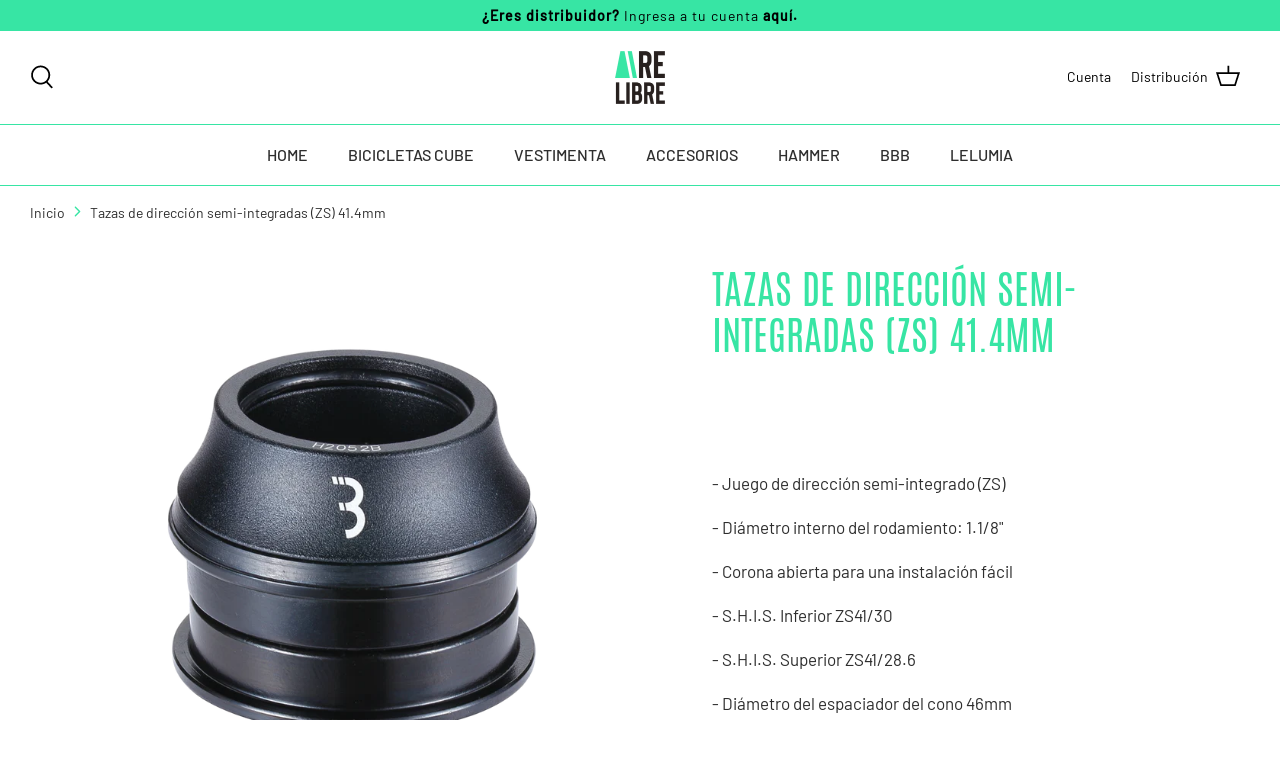

--- FILE ---
content_type: text/html; charset=utf-8
request_url: https://airelibrelatam.com/products/headset-semi-integrated
body_size: 53279
content:
<!DOCTYPE html>
<html lang="es">
<head>
   <script type="application/vnd.locksmith+json" data-locksmith>{"version":"v254","locked":false,"initialized":true,"scope":"product","access_granted":true,"access_denied":false,"requires_customer":false,"manual_lock":false,"remote_lock":false,"has_timeout":false,"remote_rendered":null,"hide_resource":false,"hide_links_to_resource":false,"transparent":true,"locks":{"all":[],"opened":[]},"keys":[],"keys_signature":"812505a19b7177febdc8c792108a3155b146ef676ee819a4822b715c3f916146","state":{"template":"product","theme":126019141750,"product":"headset-semi-integrated","collection":null,"page":null,"blog":null,"article":null,"app":null},"now":1768745921,"path":"\/products\/headset-semi-integrated","locale_root_url":"\/","canonical_url":"https:\/\/airelibrelatam.com\/products\/headset-semi-integrated","customer_id":null,"customer_id_signature":"812505a19b7177febdc8c792108a3155b146ef676ee819a4822b715c3f916146","cart":null}</script><script data-locksmith>!function(){undefined;!function(){var s=window.Locksmith={},e=document.querySelector('script[type="application/vnd.locksmith+json"]'),n=e&&e.innerHTML;if(s.state={},s.util={},s.loading=!1,n)try{s.state=JSON.parse(n)}catch(d){}if(document.addEventListener&&document.querySelector){var o,i,a,t=[76,79,67,75,83,77,73,84,72,49,49],c=function(){i=t.slice(0)},l="style",r=function(e){e&&27!==e.keyCode&&"click"!==e.type||(document.removeEventListener("keydown",r),document.removeEventListener("click",r),o&&document.body.removeChild(o),o=null)};c(),document.addEventListener("keyup",function(e){if(e.keyCode===i[0]){if(clearTimeout(a),i.shift(),0<i.length)return void(a=setTimeout(c,1e3));c(),r(),(o=document.createElement("div"))[l].width="50%",o[l].maxWidth="1000px",o[l].height="85%",o[l].border="1px rgba(0, 0, 0, 0.2) solid",o[l].background="rgba(255, 255, 255, 0.99)",o[l].borderRadius="4px",o[l].position="fixed",o[l].top="50%",o[l].left="50%",o[l].transform="translateY(-50%) translateX(-50%)",o[l].boxShadow="0 2px 5px rgba(0, 0, 0, 0.3), 0 0 100vh 100vw rgba(0, 0, 0, 0.5)",o[l].zIndex="2147483645";var t=document.createElement("textarea");t.value=JSON.stringify(JSON.parse(n),null,2),t[l].border="none",t[l].display="block",t[l].boxSizing="border-box",t[l].width="100%",t[l].height="100%",t[l].background="transparent",t[l].padding="22px",t[l].fontFamily="monospace",t[l].fontSize="14px",t[l].color="#333",t[l].resize="none",t[l].outline="none",t.readOnly=!0,o.appendChild(t),document.body.appendChild(o),t.addEventListener("click",function(e){e.stopImmediatePropagation()}),t.select(),document.addEventListener("keydown",r),document.addEventListener("click",r)}})}s.isEmbedded=-1!==window.location.search.indexOf("_ab=0&_fd=0&_sc=1"),s.path=s.state.path||window.location.pathname,s.basePath=s.state.locale_root_url.concat("/apps/locksmith").replace(/^\/\//,"/"),s.reloading=!1,s.util.console=window.console||{log:function(){},error:function(){}},s.util.makeUrl=function(e,t){var n,o=s.basePath+e,i=[],a=s.cache();for(n in a)i.push(n+"="+encodeURIComponent(a[n]));for(n in t)i.push(n+"="+encodeURIComponent(t[n]));return s.state.customer_id&&(i.push("customer_id="+encodeURIComponent(s.state.customer_id)),i.push("customer_id_signature="+encodeURIComponent(s.state.customer_id_signature))),o+=(-1===o.indexOf("?")?"?":"&")+i.join("&")},s._initializeCallbacks=[],s.on=function(e,t){if("initialize"!==e)throw'Locksmith.on() currently only supports the "initialize" event';s._initializeCallbacks.push(t)},s.initializeSession=function(e){if(!s.isEmbedded){var t=!1,n=!0,o=!0;(e=e||{}).silent&&(o=n=!(t=!0)),s.ping({silent:t,spinner:n,reload:o,callback:function(){s._initializeCallbacks.forEach(function(e){e()})}})}},s.cache=function(e){var t={};try{var n=function i(e){return(document.cookie.match("(^|; )"+e+"=([^;]*)")||0)[2]};t=JSON.parse(decodeURIComponent(n("locksmith-params")||"{}"))}catch(d){}if(e){for(var o in e)t[o]=e[o];document.cookie="locksmith-params=; expires=Thu, 01 Jan 1970 00:00:00 GMT; path=/",document.cookie="locksmith-params="+encodeURIComponent(JSON.stringify(t))+"; path=/"}return t},s.cache.cart=s.state.cart,s.cache.cartLastSaved=null,s.params=s.cache(),s.util.reload=function(){s.reloading=!0;try{window.location.href=window.location.href.replace(/#.*/,"")}catch(d){s.util.console.error("Preferred reload method failed",d),window.location.reload()}},s.cache.saveCart=function(e){if(!s.cache.cart||s.cache.cart===s.cache.cartLastSaved)return e?e():null;var t=s.cache.cartLastSaved;s.cache.cartLastSaved=s.cache.cart,fetch("/cart/update.js",{method:"POST",headers:{"Content-Type":"application/json",Accept:"application/json"},body:JSON.stringify({attributes:{locksmith:s.cache.cart}})}).then(function(e){if(!e.ok)throw new Error("Cart update failed: "+e.status);return e.json()}).then(function(){e&&e()})["catch"](function(e){if(s.cache.cartLastSaved=t,!s.reloading)throw e})},s.util.spinnerHTML='<style>body{background:#FFF}@keyframes spin{from{transform:rotate(0deg)}to{transform:rotate(360deg)}}#loading{display:flex;width:100%;height:50vh;color:#777;align-items:center;justify-content:center}#loading .spinner{display:block;animation:spin 600ms linear infinite;position:relative;width:50px;height:50px}#loading .spinner-ring{stroke:currentColor;stroke-dasharray:100%;stroke-width:2px;stroke-linecap:round;fill:none}</style><div id="loading"><div class="spinner"><svg width="100%" height="100%"><svg preserveAspectRatio="xMinYMin"><circle class="spinner-ring" cx="50%" cy="50%" r="45%"></circle></svg></svg></div></div>',s.util.clobberBody=function(e){document.body.innerHTML=e},s.util.clobberDocument=function(e){e.responseText&&(e=e.responseText),document.documentElement&&document.removeChild(document.documentElement);var t=document.open("text/html","replace");t.writeln(e),t.close(),setTimeout(function(){var e=t.querySelector("[autofocus]");e&&e.focus()},100)},s.util.serializeForm=function(e){if(e&&"FORM"===e.nodeName){var t,n,o={};for(t=e.elements.length-1;0<=t;t-=1)if(""!==e.elements[t].name)switch(e.elements[t].nodeName){case"INPUT":switch(e.elements[t].type){default:case"text":case"hidden":case"password":case"button":case"reset":case"submit":o[e.elements[t].name]=e.elements[t].value;break;case"checkbox":case"radio":e.elements[t].checked&&(o[e.elements[t].name]=e.elements[t].value);break;case"file":}break;case"TEXTAREA":o[e.elements[t].name]=e.elements[t].value;break;case"SELECT":switch(e.elements[t].type){case"select-one":o[e.elements[t].name]=e.elements[t].value;break;case"select-multiple":for(n=e.elements[t].options.length-1;0<=n;n-=1)e.elements[t].options[n].selected&&(o[e.elements[t].name]=e.elements[t].options[n].value)}break;case"BUTTON":switch(e.elements[t].type){case"reset":case"submit":case"button":o[e.elements[t].name]=e.elements[t].value}}return o}},s.util.on=function(e,a,s,t){t=t||document;var c="locksmith-"+e+a,n=function(e){var t=e.target,n=e.target.parentElement,o=t&&t.className&&(t.className.baseVal||t.className)||"",i=n&&n.className&&(n.className.baseVal||n.className)||"";("string"==typeof o&&-1!==o.split(/\s+/).indexOf(a)||"string"==typeof i&&-1!==i.split(/\s+/).indexOf(a))&&!e[c]&&(e[c]=!0,s(e))};t.attachEvent?t.attachEvent(e,n):t.addEventListener(e,n,!1)},s.util.enableActions=function(e){s.util.on("click","locksmith-action",function(e){e.preventDefault();var t=e.target;t.dataset.confirmWith&&!confirm(t.dataset.confirmWith)||(t.disabled=!0,t.innerText=t.dataset.disableWith,s.post("/action",t.dataset.locksmithParams,{spinner:!1,type:"text",success:function(e){(e=JSON.parse(e.responseText)).message&&alert(e.message),s.util.reload()}}))},e)},s.util.inject=function(e,t){var n=["data","locksmith","append"];if(-1!==t.indexOf(n.join("-"))){var o=document.createElement("div");o.innerHTML=t,e.appendChild(o)}else e.innerHTML=t;var i,a,s=e.querySelectorAll("script");for(a=0;a<s.length;++a){i=s[a];var c=document.createElement("script");if(i.type&&(c.type=i.type),i.src)c.src=i.src;else{var l=document.createTextNode(i.innerHTML);c.appendChild(l)}e.appendChild(c)}var r=e.querySelector("[autofocus]");r&&r.focus()},s.post=function(e,t,n){!1!==(n=n||{}).spinner&&s.util.clobberBody(s.util.spinnerHTML);var o={};n.container===document?(o.layout=1,n.success=function(e){s.util.clobberDocument(e)}):n.container&&(o.layout=0,n.success=function(e){var t=document.getElementById(n.container);s.util.inject(t,e),t.id===t.firstChild.id&&t.parentElement.replaceChild(t.firstChild,t)}),n.form_type&&(t.form_type=n.form_type),n.include_layout_classes!==undefined&&(t.include_layout_classes=n.include_layout_classes),n.lock_id!==undefined&&(t.lock_id=n.lock_id),s.loading=!0;var i=s.util.makeUrl(e,o),a="json"===n.type||"text"===n.type;fetch(i,{method:"POST",headers:{"Content-Type":"application/json",Accept:a?"application/json":"text/html"},body:JSON.stringify(t)}).then(function(e){if(!e.ok)throw new Error("Request failed: "+e.status);return e.text()}).then(function(e){var t=n.success||s.util.clobberDocument;t(a?{responseText:e}:e)})["catch"](function(e){if(!s.reloading)if("dashboard.weglot.com"!==window.location.host){if(!n.silent)throw alert("Something went wrong! Please refresh and try again."),e;console.error(e)}else console.error(e)})["finally"](function(){s.loading=!1})},s.postResource=function(e,t){e.path=s.path,e.search=window.location.search,e.state=s.state,e.passcode&&(e.passcode=e.passcode.trim()),e.email&&(e.email=e.email.trim()),e.state.cart=s.cache.cart,e.locksmith_json=s.jsonTag,e.locksmith_json_signature=s.jsonTagSignature,s.post("/resource",e,t)},s.ping=function(e){if(!s.isEmbedded){e=e||{};s.post("/ping",{path:s.path,search:window.location.search,state:s.state},{spinner:!!e.spinner,silent:"undefined"==typeof e.silent||e.silent,type:"text",success:function(e){e&&e.responseText?(e=JSON.parse(e.responseText)).messages&&0<e.messages.length&&s.showMessages(e.messages):console.error("[Locksmith] Invalid result in ping callback:",e)}})}},s.timeoutMonitor=function(){var e=s.cache.cart;s.ping({callback:function(){e!==s.cache.cart||setTimeout(function(){s.timeoutMonitor()},6e4)}})},s.showMessages=function(e){var t=document.createElement("div");t.style.position="fixed",t.style.left=0,t.style.right=0,t.style.bottom="-50px",t.style.opacity=0,t.style.background="#191919",t.style.color="#ddd",t.style.transition="bottom 0.2s, opacity 0.2s",t.style.zIndex=999999,t.innerHTML="        <style>          .locksmith-ab .locksmith-b { display: none; }          .locksmith-ab.toggled .locksmith-b { display: flex; }          .locksmith-ab.toggled .locksmith-a { display: none; }          .locksmith-flex { display: flex; flex-wrap: wrap; justify-content: space-between; align-items: center; padding: 10px 20px; }          .locksmith-message + .locksmith-message { border-top: 1px #555 solid; }          .locksmith-message a { color: inherit; font-weight: bold; }          .locksmith-message a:hover { color: inherit; opacity: 0.8; }          a.locksmith-ab-toggle { font-weight: inherit; text-decoration: underline; }          .locksmith-text { flex-grow: 1; }          .locksmith-cta { flex-grow: 0; text-align: right; }          .locksmith-cta button { transform: scale(0.8); transform-origin: left; }          .locksmith-cta > * { display: block; }          .locksmith-cta > * + * { margin-top: 10px; }          .locksmith-message a.locksmith-close { flex-grow: 0; text-decoration: none; margin-left: 15px; font-size: 30px; font-family: monospace; display: block; padding: 2px 10px; }                    @media screen and (max-width: 600px) {            .locksmith-wide-only { display: none !important; }            .locksmith-flex { padding: 0 15px; }            .locksmith-flex > * { margin-top: 5px; margin-bottom: 5px; }            .locksmith-cta { text-align: left; }          }                    @media screen and (min-width: 601px) {            .locksmith-narrow-only { display: none !important; }          }        </style>      "+e.map(function(e){return'<div class="locksmith-message">'+e+"</div>"}).join(""),document.body.appendChild(t),document.body.style.position="relative",document.body.parentElement.style.paddingBottom=t.offsetHeight+"px",setTimeout(function(){t.style.bottom=0,t.style.opacity=1},50),s.util.on("click","locksmith-ab-toggle",function(e){e.preventDefault();for(var t=e.target.parentElement;-1===t.className.split(" ").indexOf("locksmith-ab");)t=t.parentElement;-1!==t.className.split(" ").indexOf("toggled")?t.className=t.className.replace("toggled",""):t.className=t.className+" toggled"}),s.util.enableActions(t)}}()}();</script>
      <script data-locksmith>Locksmith.cache.cart=null</script>

  <script data-locksmith>Locksmith.jsonTag="{\"version\":\"v254\",\"locked\":false,\"initialized\":true,\"scope\":\"product\",\"access_granted\":true,\"access_denied\":false,\"requires_customer\":false,\"manual_lock\":false,\"remote_lock\":false,\"has_timeout\":false,\"remote_rendered\":null,\"hide_resource\":false,\"hide_links_to_resource\":false,\"transparent\":true,\"locks\":{\"all\":[],\"opened\":[]},\"keys\":[],\"keys_signature\":\"812505a19b7177febdc8c792108a3155b146ef676ee819a4822b715c3f916146\",\"state\":{\"template\":\"product\",\"theme\":126019141750,\"product\":\"headset-semi-integrated\",\"collection\":null,\"page\":null,\"blog\":null,\"article\":null,\"app\":null},\"now\":1768745921,\"path\":\"\\\/products\\\/headset-semi-integrated\",\"locale_root_url\":\"\\\/\",\"canonical_url\":\"https:\\\/\\\/airelibrelatam.com\\\/products\\\/headset-semi-integrated\",\"customer_id\":null,\"customer_id_signature\":\"812505a19b7177febdc8c792108a3155b146ef676ee819a4822b715c3f916146\",\"cart\":null}";Locksmith.jsonTagSignature="ec5a103d969b6f262f5ecb67c98490c49ed71bdb46f3049395ed472decc6f2f2"</script>
   
  <!-- Symmetry 4.11.14 -->

  <link rel="preload" href="//airelibrelatam.com/cdn/shop/t/55/assets/styles.css?v=4262941794113142151756940921" as="style">
  <meta charset="utf-8" />
<meta name="viewport" content="width=device-width,initial-scale=1.0" />
<meta http-equiv="X-UA-Compatible" content="IE=edge">

<link rel="preconnect" href="https://cdn.shopify.com" crossorigin>
<link rel="preconnect" href="https://fonts.shopify.com" crossorigin>
<link rel="preconnect" href="https://monorail-edge.shopifysvc.com"><link rel="preload" as="font" href="" type="font/woff2" crossorigin>
<link rel="preload" as="font" href="" type="font/woff2" crossorigin>
<link rel="preload" as="font" href="" type="font/woff2" crossorigin>
<link rel="preload" as="font" href="" type="font/woff2" crossorigin><link rel="preload" as="font" href="" type="font/woff2" crossorigin><link rel="preload" as="font" href="" type="font/woff2" crossorigin><link rel="preload" as="font" href="" type="font/woff2" crossorigin><link rel="preload" href="//airelibrelatam.com/cdn/shop/t/55/assets/vendor.js?v=93785879233572968171715372821" as="script">
<link rel="preload" href="//airelibrelatam.com/cdn/shop/t/55/assets/theme.js?v=2813125193027125981715372821" as="script"><link rel="canonical" href="https://airelibrelatam.com/products/headset-semi-integrated" /><link rel="shortcut icon" href="//airelibrelatam.com/cdn/shop/files/logo_sintetico.png?v=1629401165" type="image/png" /><meta name="description" content="- Juego de dirección semi-integrado (ZS) - Diámetro interno del rodamiento: 1.1/8&quot; - Corona abierta para una instalación fácil - S.H.I.S. Inferior ZS41/30 - S.H.I.S. Superior ZS41/28.6 - Diámetro del espaciador del cono 46mm - Altura del separador de conos 15mm - Diámetro inferior/interior del tubo de dirección 41.4mm ">

  <meta name="theme-color" content="#37e5a4">

  <title>
    Tazas de dirección semi-integradas (ZS) 41.4mm &ndash; Aire Libre Latam
  </title>

  


















<meta property="og:site_name" content="Aire Libre Latam">
<meta property="og:url" content="https://airelibrelatam.com/products/headset-semi-integrated"><meta property="og:title" content="Tazas de dirección semi-integradas (ZS) 41.4mm">
<meta property="og:type" content="product">
<meta property="og:description" content="- Juego de dirección semi-integrado (ZS) - Diámetro interno del rodamiento: 1.1/8&quot; - Corona abierta para una instalación fácil - S.H.I.S. Inferior ZS41/30 - S.H.I.S. Superior ZS41/28.6 - Diámetro del espaciador del cono 46mm - Altura del separador de conos 15mm - Diámetro inferior/interior del tubo de dirección 41.4mm ">
<meta property="og:image" content="http://airelibrelatam.com/cdn/shop/products/bhp-50_1200x1200.png?v=1666620216">
<meta property="og:image:secure_url" content="https://airelibrelatam.com/cdn/shop/products/bhp-50_1200x1200.png?v=1666620216">
<meta property="og:image:width" content="1280">
  <meta property="og:image:height" content="1280"><meta property="og:price:amount" content="540">
<meta property="og:price:currency" content="MXN">
<meta name="twitter:card" content="summary_large_image"><meta name="twitter:title" content="Tazas de dirección semi-integradas (ZS) 41.4mm">
<meta name="twitter:description" content="- Juego de dirección semi-integrado (ZS) - Diámetro interno del rodamiento: 1.1/8&quot; - Corona abierta para una instalación fácil - S.H.I.S. Inferior ZS41/30 - S.H.I.S. Superior ZS41/28.6 - Diámetro del espaciador del cono 46mm - Altura del separador de conos 15mm - Diámetro inferior/interior del tubo de dirección 41.4mm ">


  <link href="//airelibrelatam.com/cdn/shop/t/55/assets/styles.css?v=4262941794113142151756940921" rel="stylesheet" type="text/css" media="all" />

  <script>
    window.theme = window.theme || {};
    theme.money_format = "\u003cspan class=hidePrice\u003e$ {{amount_no_decimals}}\u003c\/span\u003e";
    theme.strings = {
      previous: "Anterior",
      next: "Siguiente",
      addressError: "No se puede encontrar esa dirección",
      addressNoResults: "No results for that address",
      addressQueryLimit: "Se ha excedido el límite de uso de la API de Google . Considere la posibilidad de actualizar a un \u003ca href=\"https:\/\/developers.google.com\/maps\/premium\/usage-limits\"\u003ePlan Premium\u003c\/a\u003e.",
      authError: "Hubo un problema de autenticación con su cuenta de Google Maps.",
      icon_labels_left: "Izquierda",
      icon_labels_right: "Derecha",
      icon_labels_down: "Abajo",
      icon_labels_close: "Cerrar",
      icon_labels_plus: "Más",
      cart_terms_confirmation: "Debe aceptar los términos y condiciones antes de continuar.",
      products_listing_from: "De",
      layout_live_search_see_all: "Ver todos los resultados",
      products_product_add_to_cart: "Agregar al carrito",
      products_variant_no_stock: "Agotado",
      products_variant_non_existent: "No disponible",
      onlyXLeft: "¡Sólo quedan [[ quantity ]] !",
      products_product_unit_price_separator: " \/ ",
      general_navigation_menu_toggle_aria_label: "Alternar menú",
      general_accessibility_labels_close: "Cerrar",
      products_added_notification_title: "Recién agregado",
      products_added_notification_item: "Artículo",
      products_added_notification_unit_price: "Precio del artículo",
      products_added_notification_quantity: "Cant.",
      products_added_notification_total_price: "Precio total",
      products_added_notification_shipping_note: "Excl. shipping",
      products_added_notification_keep_shopping: "Seguir comprando",
      products_added_notification_cart: "Carrito",
      products_product_adding_to_cart: "Añadiendo",
      products_product_added_to_cart: "¡Gracias!",
      products_added_notification_subtotal: "Subtotal",
      products_labels_sold_out: "Agotado",
      products_labels_sale: "¡Oferta!",
      products_labels_percent_reduction: "-[[ amount ]]%",
      products_labels_value_reduction_html: "-[[ amount ]]",
      products_product_preorder: "Hacer un pedido",
      general_quick_search_pages: "Páginas",
      general_quick_search_no_results: "Lo sentimos, no pudimos encontrar ningún resultado.",
      collections_general_see_all_subcollections: "Ver todo..."
    };
    theme.routes = {
      search_url: '/search',
      cart_url: '/cart',
      cart_add_url: '/cart/add',
      cart_change_url: '/cart/change'
    };
    theme.settings = {
      cart_type: "drawer",
      quickbuy_style: "whole"
    };
    document.documentElement.classList.add('js');
  </script>

  <script>window.performance && window.performance.mark && window.performance.mark('shopify.content_for_header.start');</script><meta id="shopify-digital-wallet" name="shopify-digital-wallet" content="/7065731190/digital_wallets/dialog">
<meta name="shopify-checkout-api-token" content="0b1bd37e40752e3be76c86c9a191efaa">
<meta id="in-context-paypal-metadata" data-shop-id="7065731190" data-venmo-supported="false" data-environment="production" data-locale="es_ES" data-paypal-v4="true" data-currency="MXN">
<link rel="alternate" type="application/json+oembed" href="https://airelibrelatam.com/products/headset-semi-integrated.oembed">
<script async="async" src="/checkouts/internal/preloads.js?locale=es-MX"></script>
<script id="shopify-features" type="application/json">{"accessToken":"0b1bd37e40752e3be76c86c9a191efaa","betas":["rich-media-storefront-analytics"],"domain":"airelibrelatam.com","predictiveSearch":true,"shopId":7065731190,"locale":"es"}</script>
<script>var Shopify = Shopify || {};
Shopify.shop = "aire-libre-latam.myshopify.com";
Shopify.locale = "es";
Shopify.currency = {"active":"MXN","rate":"1.0"};
Shopify.country = "MX";
Shopify.theme = {"name":"Triciclo | New B2B Menú | V.1.4","id":126019141750,"schema_name":"Symmetry","schema_version":"4.11.14","theme_store_id":null,"role":"main"};
Shopify.theme.handle = "null";
Shopify.theme.style = {"id":null,"handle":null};
Shopify.cdnHost = "airelibrelatam.com/cdn";
Shopify.routes = Shopify.routes || {};
Shopify.routes.root = "/";</script>
<script type="module">!function(o){(o.Shopify=o.Shopify||{}).modules=!0}(window);</script>
<script>!function(o){function n(){var o=[];function n(){o.push(Array.prototype.slice.apply(arguments))}return n.q=o,n}var t=o.Shopify=o.Shopify||{};t.loadFeatures=n(),t.autoloadFeatures=n()}(window);</script>
<script id="shop-js-analytics" type="application/json">{"pageType":"product"}</script>
<script defer="defer" async type="module" src="//airelibrelatam.com/cdn/shopifycloud/shop-js/modules/v2/client.init-shop-cart-sync_CvZOh8Af.es.esm.js"></script>
<script defer="defer" async type="module" src="//airelibrelatam.com/cdn/shopifycloud/shop-js/modules/v2/chunk.common_3Rxs6Qxh.esm.js"></script>
<script type="module">
  await import("//airelibrelatam.com/cdn/shopifycloud/shop-js/modules/v2/client.init-shop-cart-sync_CvZOh8Af.es.esm.js");
await import("//airelibrelatam.com/cdn/shopifycloud/shop-js/modules/v2/chunk.common_3Rxs6Qxh.esm.js");

  window.Shopify.SignInWithShop?.initShopCartSync?.({"fedCMEnabled":true,"windoidEnabled":true});

</script>
<script>(function() {
  var isLoaded = false;
  function asyncLoad() {
    if (isLoaded) return;
    isLoaded = true;
    var urls = ["https:\/\/chimpstatic.com\/mcjs-connected\/js\/users\/0de643d718702337444edbac9\/e99c31996b79085c167af2eb3.js?shop=aire-libre-latam.myshopify.com","https:\/\/shopify.covet.pics\/covet-pics-widget-inject.js?shop=aire-libre-latam.myshopify.com","https:\/\/instafeed.nfcube.com\/cdn\/682a31f08f8abf6d9a225d6f6e2bc611.js?shop=aire-libre-latam.myshopify.com","https:\/\/static.klaviyo.com\/onsite\/js\/klaviyo.js?company_id=Yhc5bp\u0026shop=aire-libre-latam.myshopify.com","https:\/\/static.klaviyo.com\/onsite\/js\/klaviyo.js?company_id=Yhc5bp\u0026shop=aire-libre-latam.myshopify.com","https:\/\/static.klaviyo.com\/onsite\/js\/klaviyo.js?company_id=TmSyTm\u0026shop=aire-libre-latam.myshopify.com"];
    for (var i = 0; i < urls.length; i++) {
      var s = document.createElement('script');
      s.type = 'text/javascript';
      s.async = true;
      s.src = urls[i];
      var x = document.getElementsByTagName('script')[0];
      x.parentNode.insertBefore(s, x);
    }
  };
  if(window.attachEvent) {
    window.attachEvent('onload', asyncLoad);
  } else {
    window.addEventListener('load', asyncLoad, false);
  }
})();</script>
<script id="__st">var __st={"a":7065731190,"offset":-21600,"reqid":"68b4a8ef-72b8-486a-88a4-bd662a33251d-1768745921","pageurl":"airelibrelatam.com\/products\/headset-semi-integrated","u":"f40b2a5279ed","p":"product","rtyp":"product","rid":6794312515702};</script>
<script>window.ShopifyPaypalV4VisibilityTracking = true;</script>
<script id="captcha-bootstrap">!function(){'use strict';const t='contact',e='account',n='new_comment',o=[[t,t],['blogs',n],['comments',n],[t,'customer']],c=[[e,'customer_login'],[e,'guest_login'],[e,'recover_customer_password'],[e,'create_customer']],r=t=>t.map((([t,e])=>`form[action*='/${t}']:not([data-nocaptcha='true']) input[name='form_type'][value='${e}']`)).join(','),a=t=>()=>t?[...document.querySelectorAll(t)].map((t=>t.form)):[];function s(){const t=[...o],e=r(t);return a(e)}const i='password',u='form_key',d=['recaptcha-v3-token','g-recaptcha-response','h-captcha-response',i],f=()=>{try{return window.sessionStorage}catch{return}},m='__shopify_v',_=t=>t.elements[u];function p(t,e,n=!1){try{const o=window.sessionStorage,c=JSON.parse(o.getItem(e)),{data:r}=function(t){const{data:e,action:n}=t;return t[m]||n?{data:e,action:n}:{data:t,action:n}}(c);for(const[e,n]of Object.entries(r))t.elements[e]&&(t.elements[e].value=n);n&&o.removeItem(e)}catch(o){console.error('form repopulation failed',{error:o})}}const l='form_type',E='cptcha';function T(t){t.dataset[E]=!0}const w=window,h=w.document,L='Shopify',v='ce_forms',y='captcha';let A=!1;((t,e)=>{const n=(g='f06e6c50-85a8-45c8-87d0-21a2b65856fe',I='https://cdn.shopify.com/shopifycloud/storefront-forms-hcaptcha/ce_storefront_forms_captcha_hcaptcha.v1.5.2.iife.js',D={infoText:'Protegido por hCaptcha',privacyText:'Privacidad',termsText:'Términos'},(t,e,n)=>{const o=w[L][v],c=o.bindForm;if(c)return c(t,g,e,D).then(n);var r;o.q.push([[t,g,e,D],n]),r=I,A||(h.body.append(Object.assign(h.createElement('script'),{id:'captcha-provider',async:!0,src:r})),A=!0)});var g,I,D;w[L]=w[L]||{},w[L][v]=w[L][v]||{},w[L][v].q=[],w[L][y]=w[L][y]||{},w[L][y].protect=function(t,e){n(t,void 0,e),T(t)},Object.freeze(w[L][y]),function(t,e,n,w,h,L){const[v,y,A,g]=function(t,e,n){const i=e?o:[],u=t?c:[],d=[...i,...u],f=r(d),m=r(i),_=r(d.filter((([t,e])=>n.includes(e))));return[a(f),a(m),a(_),s()]}(w,h,L),I=t=>{const e=t.target;return e instanceof HTMLFormElement?e:e&&e.form},D=t=>v().includes(t);t.addEventListener('submit',(t=>{const e=I(t);if(!e)return;const n=D(e)&&!e.dataset.hcaptchaBound&&!e.dataset.recaptchaBound,o=_(e),c=g().includes(e)&&(!o||!o.value);(n||c)&&t.preventDefault(),c&&!n&&(function(t){try{if(!f())return;!function(t){const e=f();if(!e)return;const n=_(t);if(!n)return;const o=n.value;o&&e.removeItem(o)}(t);const e=Array.from(Array(32),(()=>Math.random().toString(36)[2])).join('');!function(t,e){_(t)||t.append(Object.assign(document.createElement('input'),{type:'hidden',name:u})),t.elements[u].value=e}(t,e),function(t,e){const n=f();if(!n)return;const o=[...t.querySelectorAll(`input[type='${i}']`)].map((({name:t})=>t)),c=[...d,...o],r={};for(const[a,s]of new FormData(t).entries())c.includes(a)||(r[a]=s);n.setItem(e,JSON.stringify({[m]:1,action:t.action,data:r}))}(t,e)}catch(e){console.error('failed to persist form',e)}}(e),e.submit())}));const S=(t,e)=>{t&&!t.dataset[E]&&(n(t,e.some((e=>e===t))),T(t))};for(const o of['focusin','change'])t.addEventListener(o,(t=>{const e=I(t);D(e)&&S(e,y())}));const B=e.get('form_key'),M=e.get(l),P=B&&M;t.addEventListener('DOMContentLoaded',(()=>{const t=y();if(P)for(const e of t)e.elements[l].value===M&&p(e,B);[...new Set([...A(),...v().filter((t=>'true'===t.dataset.shopifyCaptcha))])].forEach((e=>S(e,t)))}))}(h,new URLSearchParams(w.location.search),n,t,e,['guest_login'])})(!0,!0)}();</script>
<script integrity="sha256-4kQ18oKyAcykRKYeNunJcIwy7WH5gtpwJnB7kiuLZ1E=" data-source-attribution="shopify.loadfeatures" defer="defer" src="//airelibrelatam.com/cdn/shopifycloud/storefront/assets/storefront/load_feature-a0a9edcb.js" crossorigin="anonymous"></script>
<script data-source-attribution="shopify.dynamic_checkout.dynamic.init">var Shopify=Shopify||{};Shopify.PaymentButton=Shopify.PaymentButton||{isStorefrontPortableWallets:!0,init:function(){window.Shopify.PaymentButton.init=function(){};var t=document.createElement("script");t.src="https://airelibrelatam.com/cdn/shopifycloud/portable-wallets/latest/portable-wallets.es.js",t.type="module",document.head.appendChild(t)}};
</script>
<script data-source-attribution="shopify.dynamic_checkout.buyer_consent">
  function portableWalletsHideBuyerConsent(e){var t=document.getElementById("shopify-buyer-consent"),n=document.getElementById("shopify-subscription-policy-button");t&&n&&(t.classList.add("hidden"),t.setAttribute("aria-hidden","true"),n.removeEventListener("click",e))}function portableWalletsShowBuyerConsent(e){var t=document.getElementById("shopify-buyer-consent"),n=document.getElementById("shopify-subscription-policy-button");t&&n&&(t.classList.remove("hidden"),t.removeAttribute("aria-hidden"),n.addEventListener("click",e))}window.Shopify?.PaymentButton&&(window.Shopify.PaymentButton.hideBuyerConsent=portableWalletsHideBuyerConsent,window.Shopify.PaymentButton.showBuyerConsent=portableWalletsShowBuyerConsent);
</script>
<script data-source-attribution="shopify.dynamic_checkout.cart.bootstrap">document.addEventListener("DOMContentLoaded",(function(){function t(){return document.querySelector("shopify-accelerated-checkout-cart, shopify-accelerated-checkout")}if(t())Shopify.PaymentButton.init();else{new MutationObserver((function(e,n){t()&&(Shopify.PaymentButton.init(),n.disconnect())})).observe(document.body,{childList:!0,subtree:!0})}}));
</script>
<link id="shopify-accelerated-checkout-styles" rel="stylesheet" media="screen" href="https://airelibrelatam.com/cdn/shopifycloud/portable-wallets/latest/accelerated-checkout-backwards-compat.css" crossorigin="anonymous">
<style id="shopify-accelerated-checkout-cart">
        #shopify-buyer-consent {
  margin-top: 1em;
  display: inline-block;
  width: 100%;
}

#shopify-buyer-consent.hidden {
  display: none;
}

#shopify-subscription-policy-button {
  background: none;
  border: none;
  padding: 0;
  text-decoration: underline;
  font-size: inherit;
  cursor: pointer;
}

#shopify-subscription-policy-button::before {
  box-shadow: none;
}

      </style>
<script id="sections-script" data-sections="product-recommendations" defer="defer" src="//airelibrelatam.com/cdn/shop/t/55/compiled_assets/scripts.js?v=8589"></script>
<script>window.performance && window.performance.mark && window.performance.mark('shopify.content_for_header.end');</script>
  
   

<script type="text/javascript">console.error("MinMaxify is deactivated for this website. Please don't forget to remove minmaxify-head.liquid still being referenced by theme.liquid")</script>


  <link href="css/hover-min.css" rel="stylesheet">
  

              <script>
              function fn(){
                if (typeof BSS_SL.configData == 'undefined') {
                    if(window.location.pathname == '/pages/store-locator'){
                        document.getElementById("PageContainer").remove();
                    }
                }
              }
            if (document.readyState === "complete" || document.readyState === "interactive") {
                setTimeout(fn, 1);
            } else {
            document.addEventListener("DOMContentLoaded", fn);
            }

          </script>
        
        
            <script id="bss-store-locator-cluster" src='https://developers.google.com/maps/documentation/javascript/examples/markerclusterer/markerclusterer.js'></script>
        
                
                
                <script id="bss-locator-config-setting">
              if (typeof BSS_SL == 'undefined') {
                  var BSS_SL = {};
              }
              BSS_SL.configSetting = [{"featureType":"poi","elementType":"all","stylers":[{"visibility":"off"}]},{"featureType":"poi","elementType":"labels","stylers":[{"visibility":"off"}]},{"elementType":"labels.icon","stylers":[{"visibility":"off"}]}];
          </script> <script id="bss-locator-clusterer" src='https://developers.google.com/maps/documentation/javascript/examples/markerclusterer/markerclusterer.js'>

</script>
                <script type="text/javascript">var hidePriceScripttags = [{"scripttags":"storage.googleapis.com\/singleton-software-bucket\/logintoseeprice\/prod\/main.js"},{"scripttags":"storage.googleapis.com\/singleton-software-bucket\/logintoseeprice\/prod\/main_v2.js"},{"scripttags":"storage.googleapis.com\/singleton-software-bucket\/logintoseeprice\/prod\/main_v3.js"},{"scripttags":"storage.googleapis.com\/singleton-software-bucket\/logintoseeprice\/prod\/main_v4.js"}];var hidePriceStoreID = 2472;</script>

<script type="text/javascript">
    var customerIsLogged = false;
    var customerAccountsEnabled = false;
  	var hpElementsToShowMessageForVisitors = '.hidePrice';
  	var hpElementsToHide = 'form[action*="/cart/add"] button, form button[name="add"], form[action*="/cart/add"] input[type="submit"], a[href*="/cart"], .shopify-payment-button, .product__policies, .product__tax';
  	var hpPathToProductDetailPrice = '';
  	var hpElementDepth = 7;
</script>

    <script type="text/javascript">
        var customerAccountsEnabled = true;
    </script>
    
        <div id="hidePriceStyles">
            
                <style>
                    .hidePrice {display:none !important;} form[action*="/cart/add"] button, form button[name="add"], form[action*="/cart/add"] input[type="submit"], a[href*="/cart"], .shopify-payment-button, .product__policies, .product__tax {display:none !important;}
                </style>
            
        </div>
    

<script type="text/javascript">
  	var intervalId = null;
  	var varCounter = 0;
  	var containScriptTagFirstControll = false;
  	var containScriptTagSecondControll = false;
	window.onload = function() {
		hpAllscripts = document.getElementsByTagName("script");
		for (var i = 0; i < hpAllscripts.length; i++) {
			for (var j = 0; j < hidePriceScripttags.length; j++) {
              	if (hpAllscripts[i].src.includes(hidePriceScripttags[j].scripttags)) {
					containScriptTagFirstControll = true;
				}
			}
		}
		if (!containScriptTagFirstControll) {
			intervalId = setInterval(function() {
				if (varCounter < 5) {
					varCounter++;
					hpAllscripts = document.getElementsByTagName("script");
					for (var i = 0; i < hpAllscripts.length; i++) {
						for (var j = 0; j < hidePriceScripttags.length; j++) {
                            if (hpAllscripts[i].src.includes(hidePriceScripttags[j].scripttags)) {
                                containScriptTagSecondControll = true;
                            }
                        }
                    }
				} else {
					if (!containScriptTagSecondControll) {
						item = document.getElementById("hidePriceStyles");
                        if(item && item.parentNode){
                            item.parentNode.removeChild(item);
                        }
                    }  clearInterval(intervalId);
				}
			}, 100);
        }
	}
</script>
<script type="text/javascript">var lp_activateApp = '1';var lp_initialSetting = '1';var lp_messageForVisitors = '{LOGIN} para ver el costo y el botón de \"Agregar al carrito\"';var lp_loginLinkText = 'Entra';var lp_registrationLinkText = 'Regístrate';var lp_backgroundColorOfMassageBox = '#ffffff';var lp_textColorOfMassageBox = '#000000';var lp_inheritFonts = '1';var lp_fontSize = '13';var lp_showBorderOnMessageBox = '0';var lp_showBorderRadiusOnMessageBox = '1';var lp_borderWidth = '1';var lp_borderColorOfMassageBox = '#000000';var lp_returnToPreviousPage = '0';var lp_hasShowHideProducts = '1';var lp_showHideProductsType = '5';var lp_show_hide_products = ["Proveedor"];var hpIsCart = false;var hpIsHomePage = false;var hpIsAccountPage = false;</script>
<script>window.is_hulkpo_installed=true</script><!-- BEGIN app block: shopify://apps/mappy-store-locator/blocks/bss-sl-script/edfca2bd-82ad-413c-b32c-580d239b17ab --><script id="bss-locator-config-data">
    var locatorData = {"storeId":834,"domain":"aire-libre-latam.myshopify.com","styleId":"cf4f5a2b0f0436f","pageId":80942399606,"redirectToPage":"store-locator","apiKey":"AIzaSyDC0kfvAyzpzT5EoZDaaYZsmKHmUEVh5bg","translation":"{\"radius\":\"Radio\",\"tag\":\"Marca\",\"tagOption\":\"Selecciona  la marca\",\"countryOption\":\"Select country\",\"search\":\"Buscar\",\"store\":\"Tiendas\",\"find_my_location\":\"Buscar en mi zona\",\"schedule\":\"Calendario\",\"enter_your_location\":\"Escribe tu ubicación\",\"list\":\"Lista\",\"map\":\"Mapa\",\"monday\":\"Lunes\",\"tuesday\":\"Martes\",\"wednesday\":\"Miercoles\",\"thursday\":\"Jueves\",\"friday\":\"Viernes\",\"saturday\":\"Sábado\",\"sunday\":\"Domingo\",\"product\":\"Producto\",\"storeResult\":\"Tiendas\",\"distance\":\"Distancia\",\"notFound\":\"No se encotraron tiendas\",\"noLimit\":\"No limites\",\"youAreHere\":\"Tu estas Aqui\",\"showing\":\"Mostrando\",\"all\":\"Todas\",\"filterByCountry\":\"Filter by country\",\"searchByLocation\":\"Ubicación\",\"searchByPhone\":\"Numero\",\"searchByStoreName\":\"Tienda\",\"enterPhoneNumber\":\"Escribe tu numero\",\"enterStoreName\":\"Escribe el nombre de la tienda\",\"enterTextOptimize\":\"Para que las tiendas más cercanas a su dirección actual se muestren en el mapa, ingrese la dirección y haga clic en el botón Buscar\"}","planCode":"pro","mapType":0,"mapStyleType":0,"customStyleId":null,"zoom_map":"9","scheduleMenu":1,"addressMenu":1,"additionalAddressMenu":1,"phoneMenu":1,"faxMenu":1,"emailMenu":1,"websiteMenu":1,"storeLinkMenu":0,"notShowColonMenu":0,"scheduleMap":1,"addressMap":1,"additionalAddressMap":1,"phoneMap":1,"faxMap":1,"emailMap":1,"websiteMap":1,"storeLinkMap":0,"notShowColonMap":0,"directionLinkMenu":1,"directionLinkMap":1,"contactButtonLinkMenu":0,"contactButtonLinkMap":0,"autoDetectAddress":0,"radiusSearch":1,"defaultRadius":50,"searchResultQuantityDisplay":-1,"tagSearch":1,"tagOption":0,"countryOption":0,"pageTitle":"<h1>Encuentra tu tienda</h1>","pageDescription":"","showPageTitle":1,"showPageDescription":1,"showCountryFilter":0,"selectLocation":1,"selectPhone":0,"selectStoreName":1,"selectZipCode":0,"template":1,"templateCase":4,"layout":2,"enableSearchButton":0,"searchBarPosition":1,"distanceUnit":"kilometers","zoomCountLocation":0,"customFieldMap":1,"customFieldMenu":1,"defaultLat":null,"defaultLng":null,"manual_default_address":1,"showAllAddress":0,"orderLocations":"priority","detectViewport":0,"createdAt":"2021-11-26T23:00:55.000Z","formActive":0,"formTitleActive":0,"formTitle":"","formDescription":"","formCustomCss":"","isNewPlaceAPI":false,"isRestricted":false,"tagList":[{"tag_text":"CUBE","tag_priority":1000},{"tag_text":"HAMMER","tag_priority":1000},{"tag_text":"LELUMIA","tag_priority":1000}],"locationCount":171}
    if (typeof BSS_SL == 'undefined' || locatorData != "") {
        let storeLocators = []
        let tagList = []
        
        
        

        
            
            
            
            
                
                
                storeLocators = [...storeLocators, ...[{"id":256387,"storeName":"Bicycle Store Altavista","address":"Camino al Desierto de los Leones 52, Local D2 y D6, San Ángel, Pabellón Altavista.","additional_address":null,"country":"MEXICO","city":"CDMX","state":"Ciudad de Mexico","zipCode":"","phone":"55 5550 2502","fax":"","email":"","description":"","web":"","tags":"HAMMER","schedule":null,"img":"","img_s3":"","marker":"https://cms.mappy-app.com/image/location-pin.svg","marker_s3":"","lat":"19.34883337","lng":"-99.18969064","products":"","shopName":"aire-libre-latam.myshopify.com","status":1,"custom":null,"positionLoca":-9999,"positionPhone":-9999,"positionFax":-9999,"positionEmail":-9999,"positionWeb":-9999,"positionSocial":5,"social_networks":null,"active":1,"priority":1000,"deletedAt":null,"is_online_store":0,"source_ggs":null,"external_id":null,"createdAt":"2023-03-22T04:43:29.000Z","updatedAt":"2025-08-18T10:04:44.224Z","customField":[]},{"id":256469,"storeName":"MTBIBKE RIO","address":"1ª. Priv. de Bravo Ote. 200A, Zona Centro","additional_address":null,"country":"MEXICO","city":"Rioverde","state":"SLP","zipCode":"79610","phone":"487 872 0079","fax":"","email":"mtbikerioverde@gmail.com","description":"","web":"","tags":"CUBE,HAMMER,LELUMIA","schedule":null,"img":"","img_s3":"","marker":"https://cms.mappy-app.com/image/location-pin.svg","marker_s3":"","lat":"21.92733205","lng":"-99.99362552","products":"","shopName":"aire-libre-latam.myshopify.com","status":1,"custom":null,"positionLoca":-9999,"positionPhone":-9999,"positionFax":-9999,"positionEmail":-9999,"positionWeb":-9999,"positionSocial":5,"social_networks":null,"active":1,"priority":1000,"deletedAt":null,"is_online_store":0,"source_ggs":null,"external_id":null,"createdAt":"2023-03-22T04:43:29.000Z","updatedAt":"2025-08-18T10:04:44.224Z","customField":[]},{"id":256363,"storeName":"1804","address":"LATERAL RECTA A CHOLULA 3811 INT 43 CIL. RESIDENCIAL QUETZALCOATL","additional_address":null,"country":"México","city":"CHOLULA","state":"Puebla","zipCode":"'72760","phone":"52 222 2601 412","fax":"","email":"dana_v10@hotmail.com","description":"","web":"","tags":"HAMMER","schedule":null,"img":"","img_s3":"","marker":"https://cms.mappy-app.com/image/location-pin.svg","marker_s3":"","lat":"19.059961","lng":"-98.274747","products":"","shopName":"aire-libre-latam.myshopify.com","status":1,"custom":null,"positionLoca":-9999,"positionPhone":-9999,"positionFax":-9999,"positionEmail":-9999,"positionWeb":-9999,"positionSocial":5,"social_networks":null,"active":1,"priority":10000,"deletedAt":null,"is_online_store":0,"source_ggs":null,"external_id":null,"createdAt":"2023-03-22T04:43:29.000Z","updatedAt":"2025-08-18T10:04:44.224Z","customField":[]},{"id":256364,"storeName":"3 MART CIRCUNVALACIÓN","address":"RUBEN DARIO 322 COL. CIRCUNVALACIÓN VALLARTA","additional_address":null,"country":"México","city":"GUADALAJARA","state":"Jalisco","zipCode":"44680","phone":"333630 1460","fax":"","email":"rlamas@3mart.mx","description":"","web":"","tags":"CUBE,HAMMER","schedule":null,"img":"","img_s3":"","marker":"https://cms.mappy-app.com/image/location-pin.svg","marker_s3":"","lat":"20.682431","lng":"-103.385016","products":"","shopName":"aire-libre-latam.myshopify.com","status":1,"custom":null,"positionLoca":-9999,"positionPhone":-9999,"positionFax":-9999,"positionEmail":-9999,"positionWeb":-9999,"positionSocial":5,"social_networks":null,"active":1,"priority":10000,"deletedAt":null,"is_online_store":0,"source_ggs":null,"external_id":null,"createdAt":"2023-03-22T04:43:29.000Z","updatedAt":"2025-08-18T10:04:44.224Z","customField":[]},{"id":256365,"storeName":"3 MART JARDINES DEL VALLE","address":"SERVIDOR PUBLICO 1262, COL JARDINES DEL VALLE","additional_address":null,"country":"México","city":"ZAPOPAN","state":"Jalisco","zipCode":"45138","phone":"3311538223","fax":"","email":"rlamas@3mart.mx","description":"","web":"","tags":"CUBE,HAMMER","schedule":null,"img":"","img_s3":"","marker":"https://cms.mappy-app.com/image/location-pin.svg","marker_s3":"","lat":"20.738539","lng":"-103.430362","products":"","shopName":"aire-libre-latam.myshopify.com","status":1,"custom":null,"positionLoca":-9999,"positionPhone":-9999,"positionFax":-9999,"positionEmail":-9999,"positionWeb":-9999,"positionSocial":5,"social_networks":null,"active":1,"priority":10000,"deletedAt":null,"is_online_store":0,"source_ggs":null,"external_id":null,"createdAt":"2023-03-22T04:43:29.000Z","updatedAt":"2025-08-18T10:04:44.224Z","customField":[]},{"id":256366,"storeName":"3 MART LOMAS DEL SEMINARIO","address":"DOCTORES 390 LOCALES 1,2,3 COL. LOMAS DEL SEMINARIO","additional_address":null,"country":"México","city":"ZAPOPAN","state":"Jalisco","zipCode":"45038","phone":"333110 6648","fax":"","email":"rlamas@3mart.mx","description":"","web":"","tags":"CUBE,HAMMER","schedule":null,"img":"","img_s3":"","marker":"https://cms.mappy-app.com/image/location-pin.svg","marker_s3":"","lat":"20.669075","lng":"-103.423784","products":"","shopName":"aire-libre-latam.myshopify.com","status":1,"custom":null,"positionLoca":-9999,"positionPhone":-9999,"positionFax":-9999,"positionEmail":-9999,"positionWeb":-9999,"positionSocial":5,"social_networks":null,"active":1,"priority":10000,"deletedAt":null,"is_online_store":0,"source_ggs":null,"external_id":null,"createdAt":"2023-03-22T04:43:29.000Z","updatedAt":"2025-08-18T10:04:44.224Z","customField":[]},{"id":256367,"storeName":"3 MART PUNTO SUR","address":"AV. PUNTO SUR 312 INT. LN02, COL. LOS GAVILANES","additional_address":null,"country":"México","city":"TLAJOMULCO DE ZUÃ‘IGA","state":"Jalisco","zipCode":"45645","phone":"33 3794 5288","fax":"","email":"rlamas@3mart.mx","description":"","web":"","tags":"CUBE,HAMMER","schedule":null,"img":"","img_s3":"","marker":"https://cms.mappy-app.com/image/location-pin.svg","marker_s3":"","lat":"20.568683","lng":"-103.452227","products":"","shopName":"aire-libre-latam.myshopify.com","status":1,"custom":null,"positionLoca":-9999,"positionPhone":-9999,"positionFax":-9999,"positionEmail":-9999,"positionWeb":-9999,"positionSocial":5,"social_networks":null,"active":1,"priority":10000,"deletedAt":null,"is_online_store":0,"source_ggs":null,"external_id":null,"createdAt":"2023-03-22T04:43:29.000Z","updatedAt":"2025-08-18T10:04:44.224Z","customField":[]},{"id":256368,"storeName":"3CADENCE","address":"AV. JUAREZ 299, PLAZA D´GENO PLANTA ALTA LOCAL 9 COL. PLAYA NORTE","additional_address":null,"country":"México","city":"CD DEL CARMEN","state":"Campeche","zipCode":"24115","phone":"5.29381E+11","fax":"","email":"lider_14@hotmail.com","description":"","web":"","tags":"HAMMER","schedule":null,"img":"","img_s3":"","marker":"https://cms.mappy-app.com/image/location-pin.svg","marker_s3":"","lat":"18.65939","lng":"-91.831969","products":"","shopName":"aire-libre-latam.myshopify.com","status":1,"custom":null,"positionLoca":-9999,"positionPhone":-9999,"positionFax":-9999,"positionEmail":-9999,"positionWeb":-9999,"positionSocial":5,"social_networks":null,"active":1,"priority":10000,"deletedAt":null,"is_online_store":0,"source_ggs":null,"external_id":null,"createdAt":"2023-03-22T04:43:29.000Z","updatedAt":"2025-08-18T10:04:44.224Z","customField":[]},{"id":256371,"storeName":"ABAMARKET","address":"Plaza AndarÃ¡, Av HuayacÃ¡n Local 12, Supermanzana 311","additional_address":null,"country":"México","city":"CANCÃšN","state":"Quintana Roo","zipCode":"77539","phone":"998 214 1199","fax":"","email":"iespadas@abamarket.com.mx","description":"","web":"","tags":"HAMMER","schedule":null,"img":"","img_s3":"","marker":"https://cms.mappy-app.com/image/location-pin.svg","marker_s3":"","lat":"21.115801","lng":"-86.84793","products":"","shopName":"aire-libre-latam.myshopify.com","status":1,"custom":null,"positionLoca":-9999,"positionPhone":-9999,"positionFax":-9999,"positionEmail":-9999,"positionWeb":-9999,"positionSocial":5,"social_networks":null,"active":1,"priority":10000,"deletedAt":null,"is_online_store":0,"source_ggs":null,"external_id":null,"createdAt":"2023-03-22T04:43:29.000Z","updatedAt":"2025-08-18T10:04:44.224Z","customField":[]},{"id":256372,"storeName":"ACTION BIKE METEPEC","address":"BLVD. TOLUCA-METEPEC 267 LOC. B04 COL. LA MICHOACANA 52166 METEPEC","additional_address":null,"country":"México","city":"ESTADO DE MEXICO","state":"Mexico","zipCode":"52166","phone":"722 232 1332","fax":"","email":"actionbikemetepec1@hotmail.com","description":"","web":"","tags":"HAMMER","schedule":null,"img":"","img_s3":"","marker":"https://cms.mappy-app.com/image/location-pin.svg","marker_s3":"","lat":"19.253596","lng":"-99.623887","products":"","shopName":"aire-libre-latam.myshopify.com","status":1,"custom":null,"positionLoca":-9999,"positionPhone":-9999,"positionFax":-9999,"positionEmail":-9999,"positionWeb":-9999,"positionSocial":5,"social_networks":null,"active":1,"priority":10000,"deletedAt":null,"is_online_store":0,"source_ggs":null,"external_id":null,"createdAt":"2023-03-22T04:43:29.000Z","updatedAt":"2025-08-18T10:04:44.224Z","customField":[]},{"id":256373,"storeName":"ACTIVE BIKE CENTRE","address":"ARTICULO 3RO 13 COLONIA CENTRO","additional_address":null,"country":"México","city":"SAN JUAN DEL RIO","state":"Queretaro","zipCode":"76800","phone":"4272313995","fax":"","email":"bikecentre@outlook.com","description":"","web":"","tags":"HAMMER","schedule":null,"img":"","img_s3":"","marker":"https://cms.mappy-app.com/image/location-pin.svg","marker_s3":"","lat":"20.385713","lng":"-99.989942","products":"","shopName":"aire-libre-latam.myshopify.com","status":1,"custom":null,"positionLoca":-9999,"positionPhone":-9999,"positionFax":-9999,"positionEmail":-9999,"positionWeb":-9999,"positionSocial":5,"social_networks":null,"active":1,"priority":10000,"deletedAt":null,"is_online_store":0,"source_ggs":null,"external_id":null,"createdAt":"2023-03-22T04:43:29.000Z","updatedAt":"2025-08-18T10:04:44.224Z","customField":[]},{"id":256374,"storeName":"AHO ENDURANCE","address":"SAN JUDAS TADEO 115, COL. LA MARTINICA","additional_address":null,"country":"México","city":"LEON","state":"Guanajuato","zipCode":"'37500","phone":"5.24772E+11","fax":"","email":"ahoendurance@gmail.com","description":"","web":"","tags":"HAMMER","schedule":null,"img":"","img_s3":"","marker":"https://cms.mappy-app.com/image/location-pin.svg","marker_s3":"","lat":"21.114145","lng":"-101.662104","products":"","shopName":"aire-libre-latam.myshopify.com","status":1,"custom":null,"positionLoca":-9999,"positionPhone":-9999,"positionFax":-9999,"positionEmail":-9999,"positionWeb":-9999,"positionSocial":5,"social_networks":null,"active":1,"priority":10000,"deletedAt":null,"is_online_store":0,"source_ggs":null,"external_id":null,"createdAt":"2023-03-22T04:43:29.000Z","updatedAt":"2025-08-18T10:04:44.224Z","customField":[]},{"id":256375,"storeName":"ALINA NUTRISPORT","address":"CRISTOBAL COLON 504 COL. SANTA CRUZ BUENAVISTA","additional_address":null,"country":"México","city":"PUEBLA","state":"Puebla","zipCode":"72170","phone":"2225902838","fax":"","email":"info@alinanutrisport.com","description":"","web":"","tags":"HAMMER","schedule":null,"img":"","img_s3":"","marker":"https://cms.mappy-app.com/image/location-pin.svg","marker_s3":"","lat":"19.064347","lng":"-98.246845","products":"","shopName":"aire-libre-latam.myshopify.com","status":1,"custom":null,"positionLoca":-9999,"positionPhone":-9999,"positionFax":-9999,"positionEmail":-9999,"positionWeb":-9999,"positionSocial":5,"social_networks":null,"active":1,"priority":10000,"deletedAt":null,"is_online_store":0,"source_ggs":null,"external_id":null,"createdAt":"2023-03-22T04:43:29.000Z","updatedAt":"2025-08-18T10:04:44.224Z","customField":[]},{"id":256376,"storeName":"AQUILES STORE","address":"BLVD. CAMPESTRE 154 JARDINES DEL MORAL","additional_address":null,"country":"México","city":"LEON","state":"Guanajuato","zipCode":"37160","phone":"618 151 6855","fax":"","email":"aquilesstore@aquilesmd.com","description":"","web":"","tags":"HAMMER","schedule":null,"img":"","img_s3":"","marker":"https://cms.mappy-app.com/image/location-pin.svg","marker_s3":"","lat":"21.145252","lng":"-101.690817","products":"","shopName":"aire-libre-latam.myshopify.com","status":1,"custom":null,"positionLoca":-9999,"positionPhone":-9999,"positionFax":-9999,"positionEmail":-9999,"positionWeb":-9999,"positionSocial":5,"social_networks":null,"active":1,"priority":10000,"deletedAt":null,"is_online_store":0,"source_ggs":null,"external_id":null,"createdAt":"2023-03-22T04:43:29.000Z","updatedAt":"2025-08-18T10:04:44.224Z","customField":[]},{"id":256377,"storeName":"AR Bikes Tulancingo","address":"FRANZ VON LIZT ESQUINA JOHANNES BRAHMS 100, JARDINES DEL SUR 3A SECCION","additional_address":null,"country":"Mexico","city":"Tulancingo","state":"Hidalgo","zipCode":"43660","phone":"775 751 0433","fax":"","email":"arbikestulancingo@gmail.com","description":"","web":"","tags":"HAMMER,LELUMIA","schedule":"[{\"date\":\"monday\"},{\"date\":\"tuesday\"},{\"date\":\"wednesday\"},{\"date\":\"thursday\"},{\"date\":\"friday\"},{\"date\":\"saturday\"},{\"date\":\"sunday\"},{\"date\":\"schedule\",\"value\":false}]","img":"","img_s3":"","marker":"https://cms.mappy-app.com/image/location-pin.svg","marker_s3":"","lat":"20.07841905","lng":"-98.37329271","products":"","shopName":"aire-libre-latam.myshopify.com","status":1,"custom":null,"positionLoca":4,"positionPhone":0,"positionFax":3,"positionEmail":1,"positionWeb":2,"positionSocial":5,"social_networks":null,"active":1,"priority":10000,"deletedAt":null,"is_online_store":0,"source_ggs":null,"external_id":null,"createdAt":"2023-03-22T04:43:29.000Z","updatedAt":"2025-08-18T10:04:44.224Z","customField":[]},{"id":256378,"storeName":"AST BIKE STORE","address":"PROLONGACION DE OTE 6 S/N COL BARRIO NUEVO","additional_address":null,"country":"México","city":"ORIZABA","state":"Veracruz","zipCode":"94340","phone":"2721297559","fax":"","email":"astorizaba@prodigy.net.mx","description":"","web":"","tags":"CUBE,HAMMER","schedule":null,"img":"","img_s3":"","marker":"https://cms.mappy-app.com/image/location-pin.svg","marker_s3":"","lat":"18.852135","lng":"-97.079946","products":"","shopName":"aire-libre-latam.myshopify.com","status":1,"custom":null,"positionLoca":-9999,"positionPhone":-9999,"positionFax":-9999,"positionEmail":-9999,"positionWeb":-9999,"positionSocial":5,"social_networks":null,"active":1,"priority":10000,"deletedAt":null,"is_online_store":0,"source_ggs":null,"external_id":null,"createdAt":"2023-03-22T04:43:29.000Z","updatedAt":"2025-08-18T10:04:44.224Z","customField":[]},{"id":256379,"storeName":"B SMART COACHING","address":"CALLE 8 DIAGONAL POR CALLE 1G  243A DEP. 4 COL. RECIDENCIAL MONTECRISTO","additional_address":null,"country":"México","city":"MERIDA","state":"Yucatan","zipCode":"97119","phone":"999 216 2228","fax":"","email":"kalin.ortega@gmail.com","description":"","web":"","tags":"HAMMER","schedule":null,"img":"","img_s3":"","marker":"https://cms.mappy-app.com/image/location-pin.svg","marker_s3":"","lat":"21.010283","lng":"-89.597416","products":"","shopName":"aire-libre-latam.myshopify.com","status":1,"custom":null,"positionLoca":-9999,"positionPhone":-9999,"positionFax":-9999,"positionEmail":-9999,"positionWeb":-9999,"positionSocial":5,"social_networks":null,"active":1,"priority":10000,"deletedAt":null,"is_online_store":0,"source_ggs":null,"external_id":null,"createdAt":"2023-03-22T04:43:29.000Z","updatedAt":"2025-08-18T10:04:44.224Z","customField":[]},{"id":256381,"storeName":"BAJA BIKES","address":"PLAZA PASEO ESPERANZA LOCAL 24 COL. CERRO COLORADO, SAN JOSÃ‰ DEL CABO","additional_address":null,"country":"México","city":"SAN JOSE DEL CABO","state":"Baja California","zipCode":"23405","phone":"6246889448","fax":"","email":"contacto@bajabikes.mx","description":"","web":"","tags":"HAMMER","schedule":null,"img":"","img_s3":"","marker":"https://cms.mappy-app.com/image/location-pin.svg","marker_s3":"","lat":"23.003518","lng":"-109.73042","products":"","shopName":"aire-libre-latam.myshopify.com","status":1,"custom":null,"positionLoca":-9999,"positionPhone":-9999,"positionFax":-9999,"positionEmail":-9999,"positionWeb":-9999,"positionSocial":5,"social_networks":null,"active":1,"priority":10000,"deletedAt":null,"is_online_store":0,"source_ggs":null,"external_id":null,"createdAt":"2023-03-22T04:43:29.000Z","updatedAt":"2025-08-18T10:04:44.224Z","customField":[]},{"id":256382,"storeName":"BICICLETAS VILLASEÃ‘OR","address":"HIMNO NACIONAL No. 1906 COL TANGAMANGA","additional_address":null,"country":"México","city":"SAN LUIS POTOSI","state":"San Luis Potosi","zipCode":"78269","phone":"4448119727","fax":"","email":"victor_v87@hotmail.com","description":"","web":"","tags":"CUBE,HAMMER,LELUMIA","schedule":null,"img":"","img_s3":"","marker":"https://cms.mappy-app.com/image/location-pin.svg","marker_s3":"","lat":"22.142545","lng":"-100.998745","products":"","shopName":"aire-libre-latam.myshopify.com","status":1,"custom":null,"positionLoca":-9999,"positionPhone":-9999,"positionFax":-9999,"positionEmail":-9999,"positionWeb":-9999,"positionSocial":5,"social_networks":null,"active":1,"priority":10000,"deletedAt":null,"is_online_store":0,"source_ggs":null,"external_id":null,"createdAt":"2023-03-22T04:43:29.000Z","updatedAt":"2025-08-18T10:04:44.224Z","customField":[]},{"id":256383,"storeName":"BICICLETAS VILLASEÃ‘OR ZONA CENTRO","address":"GUAJARDO 519 A, COL. ZONA CENTRO","additional_address":null,"country":"México","city":"SAN LUIS POTOSI","state":"San Luis Potosi","zipCode":"'78000","phone":"4 444 141 583","fax":"","email":"betovilla7@yahoo.com.mx","description":"","web":"","tags":"HAMMER","schedule":null,"img":"","img_s3":"","marker":"https://cms.mappy-app.com/image/location-pin.svg","marker_s3":"","lat":"22.155332","lng":"-100.978268","products":"","shopName":"aire-libre-latam.myshopify.com","status":1,"custom":null,"positionLoca":-9999,"positionPhone":-9999,"positionFax":-9999,"positionEmail":-9999,"positionWeb":-9999,"positionSocial":5,"social_networks":null,"active":1,"priority":10000,"deletedAt":null,"is_online_store":0,"source_ggs":null,"external_id":null,"createdAt":"2023-03-22T04:43:29.000Z","updatedAt":"2025-08-18T10:04:44.224Z","customField":[]},{"id":256384,"storeName":"BICIMUNDO","address":"ESCUELA NAVAL MILITAR  801 COL REFORMA","additional_address":null,"country":"México","city":"OAXACA","state":"Oaxaca","zipCode":"68050","phone":"511632348","fax":"","email":"bicicletasbicimundo@prodigy.net.mx","description":"","web":"","tags":"CUBE","schedule":null,"img":"","img_s3":"","marker":"https://cms.mappy-app.com/image/location-pin.svg","marker_s3":"","lat":"17.078079","lng":"-96.710077","products":"","shopName":"aire-libre-latam.myshopify.com","status":1,"custom":null,"positionLoca":-9999,"positionPhone":-9999,"positionFax":-9999,"positionEmail":-9999,"positionWeb":-9999,"positionSocial":5,"social_networks":null,"active":1,"priority":10000,"deletedAt":null,"is_online_store":0,"source_ggs":null,"external_id":null,"createdAt":"2023-03-22T04:43:29.000Z","updatedAt":"2025-08-18T10:04:44.224Z","customField":[]},{"id":256385,"storeName":"BICIPARTES EL LOBO","address":"AV. PLOMO NO.35 B COLONIA CENTRO CP. 42330","additional_address":null,"country":"México","city":"ZIMAPAN","state":"Hidalgo","zipCode":"42330","phone":"7721147194","fax":"","email":"ray.villa2193@gmail.com","description":"","web":"","tags":"HAMMER","schedule":null,"img":"","img_s3":"","marker":"https://cms.mappy-app.com/image/location-pin.svg","marker_s3":"","lat":"20.743151","lng":"-99.383339","products":"","shopName":"aire-libre-latam.myshopify.com","status":1,"custom":null,"positionLoca":-9999,"positionPhone":-9999,"positionFax":-9999,"positionEmail":-9999,"positionWeb":-9999,"positionSocial":5,"social_networks":null,"active":1,"priority":10000,"deletedAt":null,"is_online_store":0,"source_ggs":null,"external_id":null,"createdAt":"2023-03-22T04:43:29.000Z","updatedAt":"2025-08-18T10:04:44.224Z","customField":[]},{"id":256386,"storeName":"Bicycle Store Ajusco","address":"Carr. Picacho Ajusco 72, Local 4. Jardines en la Montaña, Tlalpan","additional_address":null,"country":"Mexico","city":"CDMX","state":"Ciudad de Mexico","zipCode":"14210","phone":"55 580 15943.","fax":"","email":"","description":"","web":"","tags":"HAMMER","schedule":null,"img":"","img_s3":"","marker":"https://cms.mappy-app.com/image/location-pin.svg","marker_s3":"","lat":"19.30136362","lng":"-99.20786052","products":"","shopName":"aire-libre-latam.myshopify.com","status":1,"custom":null,"positionLoca":-9999,"positionPhone":-9999,"positionFax":-9999,"positionEmail":-9999,"positionWeb":-9999,"positionSocial":5,"social_networks":null,"active":1,"priority":10000,"deletedAt":null,"is_online_store":0,"source_ggs":null,"external_id":null,"createdAt":"2023-03-22T04:43:29.000Z","updatedAt":"2025-08-18T10:04:44.224Z","customField":[]},{"id":256388,"storeName":"Bicycle Store Isla Shopping Village Acapulco","address":"Boulevard de las Naciones No. 1813 Lt. 16 y 17, Mz 5 Local L-93 Playa Diamante.","additional_address":null,"country":"MEXICO","city":"ACAPULCO","state":"Guerrero","zipCode":"39760","phone":"744 1255 5211.","fax":"","email":"","description":"","web":"","tags":"HAMMER","schedule":null,"img":"","img_s3":"","marker":"https://cms.mappy-app.com/image/location-pin.svg","marker_s3":"","lat":"16.7727539","lng":"-99.77635931","products":"","shopName":"aire-libre-latam.myshopify.com","status":1,"custom":null,"positionLoca":-9999,"positionPhone":-9999,"positionFax":-9999,"positionEmail":-9999,"positionWeb":-9999,"positionSocial":5,"social_networks":null,"active":1,"priority":10000,"deletedAt":null,"is_online_store":0,"source_ggs":null,"external_id":null,"createdAt":"2023-03-22T04:43:29.000Z","updatedAt":"2025-08-18T10:04:44.224Z","customField":[]},{"id":256389,"storeName":"Bicycle Store Paseo Interlomas","address":"Vialidad de la Barranca 6, Local N1- 45, Col. Exhacienda de Jesús del Monte, Bosque de las Palmas.","additional_address":null,"country":"Mexico","city":"CDMX","state":"Ciudad de Mexico","zipCode":"52787","phone":"55 5548 7641  y 55 5548 7642.","fax":"","email":"","description":"","web":"","tags":"HAMMER","schedule":null,"img":"","img_s3":"","marker":"https://cms.mappy-app.com/image/location-pin.svg","marker_s3":"","lat":"19.39756289","lng":"-99.28246012","products":"","shopName":"aire-libre-latam.myshopify.com","status":1,"custom":null,"positionLoca":-9999,"positionPhone":-9999,"positionFax":-9999,"positionEmail":-9999,"positionWeb":-9999,"positionSocial":5,"social_networks":null,"active":1,"priority":10000,"deletedAt":null,"is_online_store":0,"source_ggs":null,"external_id":null,"createdAt":"2023-03-22T04:43:29.000Z","updatedAt":"2025-08-18T10:04:44.224Z","customField":[]},{"id":256390,"storeName":"Bicycle Store Polanco","address":"Av. Presidente Masaryk 111 Local 4, Col Polanco V Sección, Miguel Hidalgo. CDMX","additional_address":null,"country":"MEXICO","city":"CDMX","state":"Ciudad de Mexico","zipCode":"11570","phone":"55 5290 8797.","fax":"","email":"","description":"","web":"","tags":"HAMMER","schedule":null,"img":"","img_s3":"","marker":"https://cms.mappy-app.com/image/location-pin.svg","marker_s3":"","lat":"19.43171345","lng":"-99.18608111","products":"","shopName":"aire-libre-latam.myshopify.com","status":1,"custom":null,"positionLoca":-9999,"positionPhone":-9999,"positionFax":-9999,"positionEmail":-9999,"positionWeb":-9999,"positionSocial":5,"social_networks":null,"active":1,"priority":10000,"deletedAt":null,"is_online_store":0,"source_ggs":null,"external_id":null,"createdAt":"2023-03-22T04:43:29.000Z","updatedAt":"2025-08-18T10:04:44.224Z","customField":[]},{"id":256391,"storeName":"Bicycle Store Roma Norte ","address":"Querétaro 229, Local B,C,D,E,F. Esq Medellín Col. Roma. Cuauhtémoc.","additional_address":null,"country":"Mexico","city":"CDMX","state":"Ciudad de Mexico","zipCode":"6700","phone":"55 1162 9967 y 55 1162 9968.","fax":"","email":"","description":"","web":"","tags":"HAMMER","schedule":null,"img":"","img_s3":"","marker":"https://cms.mappy-app.com/image/location-pin.svg","marker_s3":"","lat":"19.41404868","lng":"-99.16483637","products":"","shopName":"aire-libre-latam.myshopify.com","status":1,"custom":null,"positionLoca":-9999,"positionPhone":-9999,"positionFax":-9999,"positionEmail":-9999,"positionWeb":-9999,"positionSocial":5,"social_networks":null,"active":1,"priority":10000,"deletedAt":null,"is_online_store":0,"source_ggs":null,"external_id":null,"createdAt":"2023-03-22T04:43:29.000Z","updatedAt":"2025-08-18T10:04:44.224Z","customField":[]},{"id":256392,"storeName":"BIG GUYS GARAGE","address":"AV. DEL VERGEL 20 LOCAL 2 FRACCIONAMIENTO AVANDARO","additional_address":null,"country":"México","city":"VALLE DE BRAVO","state":"Mexico","zipCode":"51200","phone":"7226633239","fax":"","email":"tallerbigguys@gmail.com","description":"","web":"","tags":"HAMMER","schedule":null,"img":"","img_s3":"","marker":"https://cms.mappy-app.com/image/location-pin.svg","marker_s3":"","lat":"19.163344","lng":"-100.121092","products":"","shopName":"aire-libre-latam.myshopify.com","status":1,"custom":null,"positionLoca":-9999,"positionPhone":-9999,"positionFax":-9999,"positionEmail":-9999,"positionWeb":-9999,"positionSocial":5,"social_networks":null,"active":1,"priority":10000,"deletedAt":null,"is_online_store":0,"source_ggs":null,"external_id":null,"createdAt":"2023-03-22T04:43:29.000Z","updatedAt":"2025-08-18T10:04:44.224Z","customField":[]},{"id":256393,"storeName":"BIKE CITY","address":"AVENIDA RAFAEL SANZIO 378 COL. LA ESTANCIA ZAPOPAN JAL.","additional_address":null,"country":"México","city":"ZAPOPAN","state":"Jalisco","zipCode":"45030","phone":"","fax":"","email":"danygamez.bikecity@gmail.com","description":"","web":"","tags":"LELUMIA,HAMMER","schedule":null,"img":"","img_s3":"","marker":"https://cms.mappy-app.com/image/location-pin.svg","marker_s3":"","lat":"20.668976","lng":"-103.431242","products":"","shopName":"aire-libre-latam.myshopify.com","status":1,"custom":null,"positionLoca":-9999,"positionPhone":-9999,"positionFax":-9999,"positionEmail":-9999,"positionWeb":-9999,"positionSocial":5,"social_networks":null,"active":1,"priority":10000,"deletedAt":null,"is_online_store":0,"source_ggs":null,"external_id":null,"createdAt":"2023-03-22T04:43:29.000Z","updatedAt":"2025-08-18T10:04:44.224Z","customField":[]},{"id":256394,"storeName":"BIKE FIT","address":"AV MEXICO NTE, 181-A ARQ. ANTONIO RI Y AVE INSURGEN, CENTRO","additional_address":null,"country":"México","city":"TEPIC","state":"Nayarit","zipCode":"63000","phone":"311 217 8464","fax":"","email":"bikefit308@gmail.com","description":"","web":"","tags":"HAMMER","schedule":null,"img":"","img_s3":"","marker":"https://cms.mappy-app.com/image/location-pin.svg","marker_s3":"","lat":"21.504907","lng":"-104.89423","products":"","shopName":"aire-libre-latam.myshopify.com","status":1,"custom":null,"positionLoca":-9999,"positionPhone":-9999,"positionFax":-9999,"positionEmail":-9999,"positionWeb":-9999,"positionSocial":5,"social_networks":null,"active":1,"priority":10000,"deletedAt":null,"is_online_store":0,"source_ggs":null,"external_id":null,"createdAt":"2023-03-22T04:43:29.000Z","updatedAt":"2025-08-18T10:04:44.224Z","customField":[]},{"id":256395,"storeName":"BIKE NERD","address":"CARRETERA NACIONAL 1120 LOACL 7 Y 9 COLONIA EL ENCINO. PLAZA REMAX","additional_address":null,"country":"México","city":"MONTERREY","state":"Nuevo Leon","zipCode":"64987","phone":"8118777679","fax":"","email":"contacto@bikenerd.mx","description":"","web":"","tags":"HAMMER","schedule":null,"img":"","img_s3":"","marker":"https://cms.mappy-app.com/image/location-pin.svg","marker_s3":"","lat":"25.566442","lng":"-100.240174","products":"","shopName":"aire-libre-latam.myshopify.com","status":1,"custom":null,"positionLoca":-9999,"positionPhone":-9999,"positionFax":-9999,"positionEmail":-9999,"positionWeb":-9999,"positionSocial":5,"social_networks":null,"active":1,"priority":10000,"deletedAt":null,"is_online_store":0,"source_ggs":null,"external_id":null,"createdAt":"2023-03-22T04:43:29.000Z","updatedAt":"2025-08-18T10:04:44.224Z","customField":[]},{"id":256396,"storeName":"BIKE ROOM","address":"José Ma. Morelos no. 618, Jesús del Monte. Entre calles Colegio de San Francisco y Bachiller Morelos","additional_address":null,"country":"México","city":"MORELIA","state":"Michoacan","zipCode":"58350","phone":"4431281580","fax":"","email":"bikeroom.morelia@gmail.com","description":"","web":"","tags":"CUBE","schedule":null,"img":"","img_s3":"","marker":"https://cms.mappy-app.com/image/location-pin.svg","marker_s3":"","lat":"19.65637721","lng":"-101.1560811","products":"","shopName":"aire-libre-latam.myshopify.com","status":1,"custom":null,"positionLoca":-9999,"positionPhone":-9999,"positionFax":-9999,"positionEmail":-9999,"positionWeb":-9999,"positionSocial":5,"social_networks":null,"active":1,"priority":10000,"deletedAt":null,"is_online_store":0,"source_ggs":null,"external_id":null,"createdAt":"2023-03-22T04:43:29.000Z","updatedAt":"2025-08-18T10:04:44.224Z","customField":[]},{"id":256397,"storeName":"BIKE STOP MONTERREY","address":"GOMEZ MORIN 500 A MISSISSIPI COLORADO DEL VALLE, SAN PEDRO GARZA GARCIA","additional_address":null,"country":"México","city":"MONTERREY","state":"Nuevo Leon","zipCode":"66220","phone":"81 1731 9608","fax":"","email":"bikestopmonterrey@hotmail.com","description":"","web":"","tags":"HAMMER","schedule":null,"img":"","img_s3":"","marker":"https://cms.mappy-app.com/image/location-pin.svg","marker_s3":"","lat":"25.65661","lng":"-100.356832","products":"","shopName":"aire-libre-latam.myshopify.com","status":1,"custom":null,"positionLoca":-9999,"positionPhone":-9999,"positionFax":-9999,"positionEmail":-9999,"positionWeb":-9999,"positionSocial":5,"social_networks":null,"active":1,"priority":10000,"deletedAt":null,"is_online_store":0,"source_ggs":null,"external_id":null,"createdAt":"2023-03-22T04:43:29.000Z","updatedAt":"2025-08-18T10:04:44.224Z","customField":[]},{"id":256398,"storeName":"BIKE STOP PLAZA ASUAN","address":"PLAZA ASUAN LOCALES 3 Y 4 PROLONGACIÃ“N CORREGIDORA NORTE 302","additional_address":null,"country":"México","city":"QUERETARO","state":"Queretaro","zipCode":"76169","phone":"442 246 6000","fax":"","email":"jrsn73@hotmail.com","description":"","web":"","tags":"CUBE,HAMMER,LELUMIA","schedule":null,"img":"","img_s3":"","marker":"https://cms.mappy-app.com/image/location-pin.svg","marker_s3":"","lat":"20.614807","lng":"-100.391112","products":"","shopName":"aire-libre-latam.myshopify.com","status":1,"custom":null,"positionLoca":-9999,"positionPhone":-9999,"positionFax":-9999,"positionEmail":-9999,"positionWeb":-9999,"positionSocial":5,"social_networks":null,"active":1,"priority":10000,"deletedAt":null,"is_online_store":0,"source_ggs":null,"external_id":null,"createdAt":"2023-03-22T04:43:29.000Z","updatedAt":"2025-08-18T10:04:44.224Z","customField":[]},{"id":256399,"storeName":"BIKE STOP PLAZA DEL PARQUE","address":"PLAZA DEL PARQUE MÃ“DULO E LOCAL 6 COL DEL PARQUE","additional_address":null,"country":"México","city":"QUERETARO","state":"Queretaro","zipCode":"76169","phone":"4422461959","fax":"","email":"jrsn73@hotmail.com","description":"","web":"","tags":"CUBE,HAMMER,LELUMIA","schedule":null,"img":"","img_s3":"","marker":"https://cms.mappy-app.com/image/location-pin.svg","marker_s3":"","lat":"20.614807","lng":"-100.391112","products":"","shopName":"aire-libre-latam.myshopify.com","status":1,"custom":null,"positionLoca":-9999,"positionPhone":-9999,"positionFax":-9999,"positionEmail":-9999,"positionWeb":-9999,"positionSocial":5,"social_networks":null,"active":1,"priority":10000,"deletedAt":null,"is_online_store":0,"source_ggs":null,"external_id":null,"createdAt":"2023-03-22T04:43:29.000Z","updatedAt":"2025-08-18T10:04:44.224Z","customField":[]},{"id":256400,"storeName":"BIKE STOP TUXTLA","address":"AV 5 NTE PONIENTE 1742-A COL COVADONGA TUXTLA GUTIERREZ","additional_address":null,"country":"México","city":"TUXTLA GUTIERREZ","state":"Chiapas","zipCode":"29030","phone":"5.29611E+11","fax":"","email":"bikestoptuxtla@outlook.com","description":"","web":"","tags":"HAMMER","schedule":null,"img":"","img_s3":"","marker":"https://cms.mappy-app.com/image/location-pin.svg","marker_s3":"","lat":"16.761105","lng":"-93.132033","products":"","shopName":"aire-libre-latam.myshopify.com","status":1,"custom":null,"positionLoca":-9999,"positionPhone":-9999,"positionFax":-9999,"positionEmail":-9999,"positionWeb":-9999,"positionSocial":5,"social_networks":null,"active":1,"priority":10000,"deletedAt":null,"is_online_store":0,"source_ggs":null,"external_id":null,"createdAt":"2023-03-22T04:43:29.000Z","updatedAt":"2025-08-18T10:04:44.224Z","customField":[]},{"id":256401,"storeName":"BIKEPHILIA","address":"MANUEL E IZAGUIRRE 00002/LOC 8 CIUDAD SATELITE","additional_address":null,"country":"México","city":"ESTADO DE MEXICO","state":"Mexico","zipCode":"53100","phone":"55 2969 0836","fax":"","email":"jherrerov@bikephilia.com","description":"","web":"","tags":"HAMMER","schedule":null,"img":"","img_s3":"","marker":"https://cms.mappy-app.com/image/location-pin.svg","marker_s3":"","lat":"19.506901","lng":"-99.234001","products":"","shopName":"aire-libre-latam.myshopify.com","status":1,"custom":null,"positionLoca":-9999,"positionPhone":-9999,"positionFax":-9999,"positionEmail":-9999,"positionWeb":-9999,"positionSocial":5,"social_networks":null,"active":1,"priority":10000,"deletedAt":null,"is_online_store":0,"source_ggs":null,"external_id":null,"createdAt":"2023-03-22T04:43:29.000Z","updatedAt":"2025-08-18T10:04:44.224Z","customField":[]},{"id":256402,"storeName":"BIKES 4U","address":"PERIFERICO RAUL LOPEZ SANCHEZ 5585 LOC 6 COL INDUSTRIAL TORREON","additional_address":null,"country":"México","city":"TORREON","state":"Coahuila","zipCode":"27019","phone":"8712954519","fax":"","email":"gerenciabikes4u@valmor.com.mx","description":"","web":"","tags":"LELUMIA","schedule":null,"img":"","img_s3":"","marker":"https://cms.mappy-app.com/image/location-pin.svg","marker_s3":"","lat":"25.581357","lng":"-103.398485","products":"","shopName":"aire-libre-latam.myshopify.com","status":1,"custom":null,"positionLoca":-9999,"positionPhone":-9999,"positionFax":-9999,"positionEmail":-9999,"positionWeb":-9999,"positionSocial":5,"social_networks":null,"active":1,"priority":10000,"deletedAt":null,"is_online_store":0,"source_ggs":null,"external_id":null,"createdAt":"2023-03-22T04:43:29.000Z","updatedAt":"2025-08-18T10:04:44.224Z","customField":[]},{"id":256403,"storeName":"BIKES COFFEE HOUSE","address":"IV CENTENARIO 123 ESQUINA CON PROL JOSEFA ORTÃZ DE DOMÃNGUEZ,  FRACC. JARDINES DE LAS FUENTES","additional_address":null,"country":"México","city":"AGUASCALIENTES","state":"Aguascalientes","zipCode":"20278","phone":"4495963193","fax":"","email":"zimadrigal@hotmail.com","description":"","web":"","tags":"CUBE,HAMMER,LELUMIA","schedule":null,"img":"","img_s3":"","marker":"https://cms.mappy-app.com/image/location-pin.svg","marker_s3":"","lat":"21.861505","lng":"-102.283981","products":"","shopName":"aire-libre-latam.myshopify.com","status":1,"custom":null,"positionLoca":-9999,"positionPhone":-9999,"positionFax":-9999,"positionEmail":-9999,"positionWeb":-9999,"positionSocial":5,"social_networks":null,"active":1,"priority":10000,"deletedAt":null,"is_online_store":0,"source_ggs":null,"external_id":null,"createdAt":"2023-03-22T04:43:29.000Z","updatedAt":"2025-08-18T10:04:44.224Z","customField":[]},{"id":256404,"storeName":"BIKES COFFEE HOUSE ","address":"Av del Valle 1222 poniente Locales 4 y 5, Fraccionamiento Loretta","additional_address":null,"country":"Mexico","city":"Aguascalientes","state":"Aguascalientes","zipCode":"20326","phone":"449 191 2366 ","fax":"","email":"bchsucnte@gmail.com","description":"","web":"","tags":"CUBE,HAMMER,LELUMIA","schedule":null,"img":"","img_s3":"","marker":"https://cms.mappy-app.com/image/location-pin.svg","marker_s3":"","lat":"21.90465225","lng":"-102.3303141","products":"","shopName":"aire-libre-latam.myshopify.com","status":1,"custom":null,"positionLoca":-9999,"positionPhone":-9999,"positionFax":-9999,"positionEmail":-9999,"positionWeb":-9999,"positionSocial":5,"social_networks":null,"active":1,"priority":10000,"deletedAt":null,"is_online_store":0,"source_ggs":null,"external_id":null,"createdAt":"2023-03-22T04:43:29.000Z","updatedAt":"2025-08-18T10:04:44.224Z","customField":[]},{"id":256405,"storeName":"BIKES TRAINING AND COACH","address":"ANTONIO ORTIZ MENA 2411, COL. QUINTAS DEL SOL","additional_address":null,"country":"México","city":"CHIHUAHUA","state":"Chihuahua","zipCode":"'31114","phone":"5.26141E+11","fax":"","email":"jm_ruacho@hotmail.com","description":"","web":"","tags":"HAMMER","schedule":null,"img":"","img_s3":"","marker":"https://cms.mappy-app.com/image/location-pin.svg","marker_s3":"","lat":"28.633565","lng":"-106.098122","products":"","shopName":"aire-libre-latam.myshopify.com","status":1,"custom":null,"positionLoca":-9999,"positionPhone":-9999,"positionFax":-9999,"positionEmail":-9999,"positionWeb":-9999,"positionSocial":5,"social_networks":null,"active":1,"priority":10000,"deletedAt":null,"is_online_store":0,"source_ggs":null,"external_id":null,"createdAt":"2023-03-22T04:43:29.000Z","updatedAt":"2025-08-18T10:04:44.224Z","customField":[]},{"id":256406,"storeName":"BIKEXTORE","address":"AV PROLONGACION TECNOLOGICO, EXT 700 LOCAL 1 INT 1 COL LOS FRESNOS","additional_address":null,"country":"México","city":"QUERETARO","state":"Queretaro","zipCode":"76150","phone":"4426884892","fax":"","email":"ricardo@bikextore.com","description":"","web":"","tags":"LELUMIA,HAMMER","schedule":null,"img":"","img_s3":"","marker":"https://cms.mappy-app.com/image/location-pin.svg","marker_s3":"","lat":"20.611328","lng":"-100.409728","products":"","shopName":"aire-libre-latam.myshopify.com","status":1,"custom":null,"positionLoca":-9999,"positionPhone":-9999,"positionFax":-9999,"positionEmail":-9999,"positionWeb":-9999,"positionSocial":5,"social_networks":null,"active":1,"priority":10000,"deletedAt":null,"is_online_store":0,"source_ggs":null,"external_id":null,"createdAt":"2023-03-22T04:43:29.000Z","updatedAt":"2025-08-18T10:04:44.224Z","customField":[]},{"id":256407,"storeName":"C SALUDABLE","address":"AV. NICHUPTE MANZANA 5, LOTE 8 LOCAL 13. PLAZA NICHUPTE","additional_address":null,"country":"México","city":"CANCUN","state":"Quintana Roo","zipCode":"77505","phone":"9985774128","fax":"","email":"cednafc@prodigy.net.mx","description":"","web":"","tags":"HAMMER","schedule":null,"img":"","img_s3":"","marker":"https://cms.mappy-app.com/image/location-pin.svg","marker_s3":"","lat":"21.141354","lng":"-86.831559","products":"","shopName":"aire-libre-latam.myshopify.com","status":1,"custom":null,"positionLoca":-9999,"positionPhone":-9999,"positionFax":-9999,"positionEmail":-9999,"positionWeb":-9999,"positionSocial":5,"social_networks":null,"active":1,"priority":10000,"deletedAt":null,"is_online_store":0,"source_ggs":null,"external_id":null,"createdAt":"2023-03-22T04:43:29.000Z","updatedAt":"2025-08-18T10:04:44.224Z","customField":[]},{"id":256408,"storeName":"CASFIT SUPLEMENTOS","address":"CALLE PRINCIPAL S/N CLUB DEPORTIVO HACIENDAS FAMILY & FITNESS CLUB, COL. SABINA","additional_address":null,"country":"México","city":"VILLAHERMOSA","state":"Tabasco","zipCode":"'86153","phone":"9935149872","fax":"","email":"casfit10@gmail.com","description":"","web":"","tags":"HAMMER","schedule":null,"img":"","img_s3":"","marker":"https://cms.mappy-app.com/image/location-pin.svg","marker_s3":"","lat":"17.954568","lng":"-92.950924","products":"","shopName":"aire-libre-latam.myshopify.com","status":1,"custom":null,"positionLoca":-9999,"positionPhone":-9999,"positionFax":-9999,"positionEmail":-9999,"positionWeb":-9999,"positionSocial":5,"social_networks":null,"active":1,"priority":10000,"deletedAt":null,"is_online_store":0,"source_ggs":null,"external_id":null,"createdAt":"2023-03-22T04:43:29.000Z","updatedAt":"2025-08-18T10:04:44.224Z","customField":[]},{"id":256409,"storeName":"CFT GYM","address":"PRIVADA GUILLERMO VALLE 9 COL. CENTRO TLAXCALA","additional_address":null,"country":"México","city":"TLAXCALA","state":"Tlaxcala","zipCode":"90000","phone":"246 103 0834","fax":"","email":"iamg82@hotmail.com","description":"","web":"","tags":"HAMMER","schedule":null,"img":"","img_s3":"","marker":"https://cms.mappy-app.com/image/location-pin.svg","marker_s3":"","lat":"19.32355","lng":"-98.231981","products":"","shopName":"aire-libre-latam.myshopify.com","status":1,"custom":null,"positionLoca":-9999,"positionPhone":-9999,"positionFax":-9999,"positionEmail":-9999,"positionWeb":-9999,"positionSocial":5,"social_networks":null,"active":1,"priority":10000,"deletedAt":null,"is_online_store":0,"source_ggs":null,"external_id":null,"createdAt":"2023-03-22T04:43:29.000Z","updatedAt":"2025-08-18T10:04:44.224Z","customField":[]},{"id":256410,"storeName":"Ciclistica Metepec","address":"Av. Benito Juárez 226 Col. Los Cedros Centro Comercial San Carlos local 26  ","additional_address":null,"country":"Mexico","city":"Metepec ","state":"Estado de México","zipCode":"52158","phone":"722-2320444","fax":"","email":"ciclisticametepec@gmail.com","description":"","web":"","tags":"CUBE,HAMMER,LELUMIA","schedule":null,"img":"","img_s3":"","marker":"https://cms.mappy-app.com/image/location-pin.svg","marker_s3":"","lat":"19.26740911","lng":"-99.62655953","products":"","shopName":"aire-libre-latam.myshopify.com","status":1,"custom":null,"positionLoca":-9999,"positionPhone":-9999,"positionFax":-9999,"positionEmail":-9999,"positionWeb":-9999,"positionSocial":5,"social_networks":null,"active":1,"priority":10000,"deletedAt":null,"is_online_store":0,"source_ggs":null,"external_id":null,"createdAt":"2023-03-22T04:43:29.000Z","updatedAt":"2025-08-18T10:04:44.224Z","customField":[]},{"id":256411,"storeName":"Ciclistica Toluca","address":"Avenida Vicente Villada 445 esquina Ramon Corona Col. Francisco Murguía ","additional_address":null,"country":"Mexico","city":"Toluca ","state":"Estado de México ","zipCode":"50130","phone":"722-2382998","fax":"","email":"ciclisticatoluca@gmail.com","description":"","web":"","tags":"CUBE,HAMMER,LELUMIA","schedule":null,"img":"","img_s3":"","marker":"https://cms.mappy-app.com/image/location-pin.svg","marker_s3":"","lat":"19.28207478","lng":"-99.65826913","products":"","shopName":"aire-libre-latam.myshopify.com","status":1,"custom":null,"positionLoca":-9999,"positionPhone":-9999,"positionFax":-9999,"positionEmail":-9999,"positionWeb":-9999,"positionSocial":5,"social_networks":null,"active":1,"priority":10000,"deletedAt":null,"is_online_store":0,"source_ggs":null,"external_id":null,"createdAt":"2023-03-22T04:43:29.000Z","updatedAt":"2025-08-18T10:04:44.224Z","customField":[]},{"id":256412,"storeName":"CICLOMANIA SAPI DE CV","address":"AV. CONSTITUYENTES 143, COL. SAN MIGUEL CHAPULTEPEC","additional_address":null,"country":"México","city":"MIGUEL HIDALGO","state":"Distrito Federal","zipCode":"'11850","phone":"5.25555E+11","fax":"","email":"blanquishka@hotmail.com","description":"","web":"","tags":"HAMMER","schedule":null,"img":"","img_s3":"","marker":"https://cms.mappy-app.com/image/location-pin.svg","marker_s3":"","lat":"19.414151","lng":"-99.187085","products":"","shopName":"aire-libre-latam.myshopify.com","status":1,"custom":null,"positionLoca":-9999,"positionPhone":-9999,"positionFax":-9999,"positionEmail":-9999,"positionWeb":-9999,"positionSocial":5,"social_networks":null,"active":1,"priority":10000,"deletedAt":null,"is_online_store":0,"source_ggs":null,"external_id":null,"createdAt":"2023-03-22T04:43:29.000Z","updatedAt":"2025-08-18T10:04:44.224Z","customField":[]},{"id":256413,"storeName":"CICLOMAZ","address":"AV PUERTO DE VERACRUZ 16-1 COL CASA REDONDA","additional_address":null,"country":"México","city":"MAZATLAN","state":"Sinaloa","zipCode":"82050","phone":"6699180831","fax":"","email":"ingenieria_naval@icloud.com","description":"","web":"","tags":"LELUMIA,HAMMER","schedule":null,"img":"","img_s3":"","marker":"https://cms.mappy-app.com/image/location-pin.svg","marker_s3":"","lat":"23.21617","lng":"-106.401895","products":"","shopName":"aire-libre-latam.myshopify.com","status":1,"custom":null,"positionLoca":-9999,"positionPhone":-9999,"positionFax":-9999,"positionEmail":-9999,"positionWeb":-9999,"positionSocial":5,"social_networks":null,"active":1,"priority":10000,"deletedAt":null,"is_online_store":0,"source_ggs":null,"external_id":null,"createdAt":"2023-03-22T04:43:29.000Z","updatedAt":"2025-08-18T10:04:44.224Z","customField":[]},{"id":256414,"storeName":"Ciclopolis Coyoacán","address":"Avenida Miguel Ángel de Quevedo 287, Romero de Terreros, Coyoacán Plaza La Estación, Local 10B 04010 Ciudad de México Ciudad de México","additional_address":null,"country":"MEXICO","city":"CDMX","state":"Ciudad de México","zipCode":"4010","phone":"55 8017 2306","fax":"","email":"compras@tribu.com.mx","description":"","web":"","tags":"CUBE,HAMMER,LELUMIA","schedule":null,"img":"","img_s3":"","marker":"https://cms.mappy-app.com/image/location-pin.svg","marker_s3":"","lat":"19.34538528","lng":"-99.17752669","products":"","shopName":"aire-libre-latam.myshopify.com","status":1,"custom":null,"positionLoca":-9999,"positionPhone":-9999,"positionFax":-9999,"positionEmail":-9999,"positionWeb":-9999,"positionSocial":5,"social_networks":null,"active":1,"priority":10000,"deletedAt":null,"is_online_store":0,"source_ggs":null,"external_id":null,"createdAt":"2023-03-22T04:43:29.000Z","updatedAt":"2025-08-18T10:04:44.224Z","customField":[]},{"id":256415,"storeName":"CIMA BIKE","address":"AV PASEO DEL MORAL 213 COL. JARDINES DEL MORAL","additional_address":null,"country":"México","city":"LEON","state":"Guanajuato","zipCode":"37160","phone":"4772110008","fax":"","email":"cimabike@hotmail.com","description":"","web":"","tags":"CUBE,HAMMER","schedule":null,"img":"","img_s3":"","marker":"https://cms.mappy-app.com/image/location-pin.svg","marker_s3":"","lat":"21.145252","lng":"-101.690817","products":"","shopName":"aire-libre-latam.myshopify.com","status":1,"custom":null,"positionLoca":-9999,"positionPhone":-9999,"positionFax":-9999,"positionEmail":-9999,"positionWeb":-9999,"positionSocial":5,"social_networks":null,"active":1,"priority":10000,"deletedAt":null,"is_online_store":0,"source_ggs":null,"external_id":null,"createdAt":"2023-03-22T04:43:29.000Z","updatedAt":"2025-08-18T10:04:44.224Z","customField":[]},{"id":256416,"storeName":"CRUZ BIKES","address":"AV JUAN ALDAMA S/N COL CENTRO","additional_address":null,"country":"México","city":"TEZONTEPEC","state":"Hidalgo","zipCode":"42760","phone":"7731115730","fax":"","email":"carlitros_ac2@hotmail.com","description":"","web":"","tags":"CUBE","schedule":null,"img":"","img_s3":"","marker":"https://cms.mappy-app.com/image/location-pin.svg","marker_s3":"","lat":"20.190009","lng":"-99.272646","products":"","shopName":"aire-libre-latam.myshopify.com","status":1,"custom":null,"positionLoca":-9999,"positionPhone":-9999,"positionFax":-9999,"positionEmail":-9999,"positionWeb":-9999,"positionSocial":5,"social_networks":null,"active":1,"priority":10000,"deletedAt":null,"is_online_store":0,"source_ggs":null,"external_id":null,"createdAt":"2023-03-22T04:43:29.000Z","updatedAt":"2025-08-18T10:04:44.224Z","customField":[]},{"id":256417,"storeName":"CSF MOTO ACCESORIOS","address":"JUAN PABLO II, No. 1975, COL SANTA MARIA DE GUIDO, LOCAL 7","additional_address":null,"country":"México","city":"MORELIA","state":"Michoacan","zipCode":"58090","phone":"462 102 8943","fax":"","email":"juantzz@hotmail.com","description":"","web":"","tags":"HAMMER","schedule":null,"img":"","img_s3":"","marker":"https://cms.mappy-app.com/image/location-pin.svg","marker_s3":"","lat":"19.667486","lng":"-101.166723","products":"","shopName":"aire-libre-latam.myshopify.com","status":1,"custom":null,"positionLoca":-9999,"positionPhone":-9999,"positionFax":-9999,"positionEmail":-9999,"positionWeb":-9999,"positionSocial":5,"social_networks":null,"active":1,"priority":10000,"deletedAt":null,"is_online_store":0,"source_ggs":null,"external_id":null,"createdAt":"2023-03-22T04:43:29.000Z","updatedAt":"2025-08-18T10:04:44.224Z","customField":[]},{"id":256418,"storeName":"CUBE BIKES STORE CDMX","address":"CARRETERA MEXICO TOLUCA, COL CONTADERO","additional_address":null,"country":"México","city":"CUAJIMALPA","state":"Ciudad de Mexico","zipCode":"5500","phone":"5584566437","fax":"","email":"mariana@airelibrelatam.com","description":"","web":"","tags":"CUBE,HAMMER,LELUMIA","schedule":null,"img":"","img_s3":"","marker":"https://cms.mappy-app.com/image/location-pin.svg","marker_s3":"","lat":"19.349795","lng":"-99.301657","products":"","shopName":"aire-libre-latam.myshopify.com","status":1,"custom":null,"positionLoca":-9999,"positionPhone":-9999,"positionFax":-9999,"positionEmail":-9999,"positionWeb":-9999,"positionSocial":5,"social_networks":null,"active":1,"priority":10000,"deletedAt":null,"is_online_store":0,"source_ggs":null,"external_id":null,"createdAt":"2023-03-22T04:43:29.000Z","updatedAt":"2025-08-18T10:04:44.224Z","customField":[]},{"id":256419,"storeName":"CYCLING ADVENTURE","address":"CALLE 41 No. 252X36 COL FRANCISCO DE MONTEJO 111 ETAPA","additional_address":null,"country":"México","city":"MERIDA","state":"Yucatan","zipCode":"97203","phone":"9991770620","fax":"","email":"mtzklauu@hotmail.com","description":"","web":"","tags":"LELUMIA,HAMMER","schedule":null,"img":"","img_s3":"","marker":"https://cms.mappy-app.com/image/location-pin.svg","marker_s3":"","lat":"21.039454","lng":"-89.6381","products":"","shopName":"aire-libre-latam.myshopify.com","status":1,"custom":null,"positionLoca":-9999,"positionPhone":-9999,"positionFax":-9999,"positionEmail":-9999,"positionWeb":-9999,"positionSocial":5,"social_networks":null,"active":1,"priority":10000,"deletedAt":null,"is_online_store":0,"source_ggs":null,"external_id":null,"createdAt":"2023-03-22T04:43:29.000Z","updatedAt":"2025-08-18T10:04:44.224Z","customField":[]},{"id":256420,"storeName":"DEL RIO BIKES","address":"31 PONIENTE 3522 COL LOS ANGELES","additional_address":null,"country":"México","city":"PUEBLA","state":"Puebla","zipCode":"72440","phone":"2222498975","fax":"","email":"carlosdelrio@hotmail.com","description":"","web":"","tags":"CUBE,HAMMER,LELUMIA","schedule":null,"img":"","img_s3":"","marker":"https://cms.mappy-app.com/image/location-pin.svg","marker_s3":"","lat":"19.046664","lng":"-98.232295","products":"","shopName":"aire-libre-latam.myshopify.com","status":1,"custom":null,"positionLoca":-9999,"positionPhone":-9999,"positionFax":-9999,"positionEmail":-9999,"positionWeb":-9999,"positionSocial":5,"social_networks":null,"active":1,"priority":10000,"deletedAt":null,"is_online_store":0,"source_ggs":null,"external_id":null,"createdAt":"2023-03-22T04:43:29.000Z","updatedAt":"2025-08-18T10:04:44.224Z","customField":[]},{"id":256421,"storeName":"DEPORTE HABITAT","address":"LERDO DE TEJADA 2593 LOCAL B, ARCOS VALLARTA, GUADALAJARA JALISCO","additional_address":null,"country":"México","city":"GUADALAJARA","state":"JALISCO","zipCode":"44130","phone":"36158697","fax":"","email":"contacto@deportehabitat.com.mx","description":"","web":"","tags":"HAMMER,LELUMIA","schedule":null,"img":"","img_s3":"","marker":"https://cms.mappy-app.com/image/location-pin.svg","marker_s3":"","lat":"20.670301","lng":"-103.3825","products":"","shopName":"aire-libre-latam.myshopify.com","status":1,"custom":null,"positionLoca":-9999,"positionPhone":-9999,"positionFax":-9999,"positionEmail":-9999,"positionWeb":-9999,"positionSocial":5,"social_networks":null,"active":1,"priority":10000,"deletedAt":null,"is_online_store":0,"source_ggs":null,"external_id":null,"createdAt":"2023-03-22T04:43:29.000Z","updatedAt":"2025-08-18T10:04:44.224Z","customField":[]},{"id":256422,"storeName":"DESERT BIKE","address":"MARIANO ABASOLO S/N ENTRE MICHOACAN Y COLIMA COL EL MANGUITO","additional_address":null,"country":"México","city":"BAJA CALIFORNIA SUR","state":"Baja California Sur","zipCode":"23060","phone":"6121191139","fax":"","email":"mvzsantaana@hotmail.com","description":"","web":"","tags":"CUBE,HAMMER","schedule":null,"img":"","img_s3":"","marker":"https://cms.mappy-app.com/image/location-pin.svg","marker_s3":"","lat":"24.144135","lng":"-110.332422","products":"","shopName":"aire-libre-latam.myshopify.com","status":1,"custom":null,"positionLoca":-9999,"positionPhone":-9999,"positionFax":-9999,"positionEmail":-9999,"positionWeb":-9999,"positionSocial":5,"social_networks":null,"active":1,"priority":10000,"deletedAt":null,"is_online_store":0,"source_ggs":null,"external_id":null,"createdAt":"2023-03-22T04:43:29.000Z","updatedAt":"2025-08-18T10:04:44.224Z","customField":[]},{"id":256424,"storeName":"DURANGO TREK","address":"NEGRETE 1105, COL CENTRO VICTORIA DE DURANGO, DURANGO","additional_address":null,"country":"México","city":"DURANGO","state":"Durango","zipCode":"'34000","phone":"5.26182E+11","fax":"","email":"gerencia@cordillera.mx","description":"","web":"","tags":"HAMMER","schedule":null,"img":"","img_s3":"","marker":"https://cms.mappy-app.com/image/location-pin.svg","marker_s3":"","lat":"24.025071","lng":"-104.674712","products":"","shopName":"aire-libre-latam.myshopify.com","status":1,"custom":null,"positionLoca":-9999,"positionPhone":-9999,"positionFax":-9999,"positionEmail":-9999,"positionWeb":-9999,"positionSocial":5,"social_networks":null,"active":1,"priority":10000,"deletedAt":null,"is_online_store":0,"source_ggs":null,"external_id":null,"createdAt":"2023-03-22T04:43:29.000Z","updatedAt":"2025-08-18T10:04:44.224Z","customField":[]},{"id":256425,"storeName":"EDDY´S BIKES","address":"AV. AMÃ‰RICAS 400, L-34, COL. YLANG YLANG, PLAZA SANTA ANA","additional_address":null,"country":"México","city":"BOCA DEL RIO","state":"Veracruz","zipCode":"94298","phone":"2294485507","fax":"","email":"eddy@eddysbikes.net","description":"","web":"","tags":"LELUMIA,HAMMER","schedule":null,"img":"","img_s3":"","marker":"https://cms.mappy-app.com/image/location-pin.svg","marker_s3":"","lat":"19.141214","lng":"-96.107635","products":"","shopName":"aire-libre-latam.myshopify.com","status":1,"custom":null,"positionLoca":-9999,"positionPhone":-9999,"positionFax":-9999,"positionEmail":-9999,"positionWeb":-9999,"positionSocial":5,"social_networks":null,"active":1,"priority":10000,"deletedAt":null,"is_online_store":0,"source_ggs":null,"external_id":null,"createdAt":"2023-03-22T04:43:29.000Z","updatedAt":"2025-08-18T10:04:44.224Z","customField":[]},{"id":256426,"storeName":"EMOTION BIKES","address":"MIGUEL ANGEL DE QUEVEDO 310 LOCAL 1 COLONIA SANTA CATARINA DELEGACION COYOACAN","additional_address":null,"country":"México","city":"CDMX","state":"Ciudad de Mexico","zipCode":"4000","phone":"555-61-3894-37,   55-32-20-70-26,  55-52-92-01-26","fax":"","email":"jonathan.vazquez@emotionbikes.mx","description":"","web":"","tags":"LELUMIA,HAMMER","schedule":null,"img":"","img_s3":"","marker":"https://cms.mappy-app.com/image/location-pin.svg","marker_s3":"","lat":"19.346368","lng":"-99.176257","products":"","shopName":"aire-libre-latam.myshopify.com","status":1,"custom":null,"positionLoca":-9999,"positionPhone":-9999,"positionFax":-9999,"positionEmail":-9999,"positionWeb":-9999,"positionSocial":5,"social_networks":null,"active":1,"priority":10000,"deletedAt":null,"is_online_store":0,"source_ggs":null,"external_id":null,"createdAt":"2023-03-22T04:43:29.000Z","updatedAt":"2025-08-18T10:04:44.224Z","customField":[]},{"id":256427,"storeName":"Enbiciados ","address":"Av. Coyoacán 745, Col del Valle Centro, Del. Benito Juárez.","additional_address":null,"country":"Mexico","city":"CDMX","state":"3100","zipCode":"","phone":"55-53351127 / 55-21244757","fax":"","email":"","description":"","web":"","tags":"HAMMER,LELUMIA,CUBE","schedule":null,"img":"","img_s3":"","marker":"https://cms.mappy-app.com/image/location-pin.svg","marker_s3":"","lat":"19.38565443","lng":"-99.16766513","products":"","shopName":"aire-libre-latam.myshopify.com","status":1,"custom":null,"positionLoca":-9999,"positionPhone":-9999,"positionFax":-9999,"positionEmail":-9999,"positionWeb":-9999,"positionSocial":5,"social_networks":null,"active":1,"priority":10000,"deletedAt":null,"is_online_store":0,"source_ggs":null,"external_id":null,"createdAt":"2023-03-22T04:43:29.000Z","updatedAt":"2025-08-18T10:04:44.224Z","customField":[]},{"id":256428,"storeName":"Enbiciados San Ángel","address":"Río de la Magdalena 117, Tizapán San Ángel, San Ángel, Álvaro Obregón","additional_address":null,"country":"Mexico","city":"CDMX","state":"100","zipCode":"","phone":"55-90475751 / 55-90475752","fax":"","email":"","description":"","web":"","tags":"CUBE,HAMMER,LELUMIA","schedule":null,"img":"","img_s3":"","marker":"https://cms.mappy-app.com/image/location-pin.svg","marker_s3":"","lat":"19.33858817","lng":"-99.1949672","products":"","shopName":"aire-libre-latam.myshopify.com","status":1,"custom":null,"positionLoca":-9999,"positionPhone":-9999,"positionFax":-9999,"positionEmail":-9999,"positionWeb":-9999,"positionSocial":5,"social_networks":null,"active":1,"priority":10000,"deletedAt":null,"is_online_store":0,"source_ggs":null,"external_id":null,"createdAt":"2023-03-22T04:43:29.000Z","updatedAt":"2025-08-18T10:04:44.224Z","customField":[]},{"id":256429,"storeName":"ENJOY THE RIDE","address":"PASEO DE LA CONSTITUCION 40 IN PLAZA 2000 COL. LOS COSTITUYENTES","additional_address":null,"country":"México","city":"QUERETARO","state":"Queretaro","zipCode":"76147","phone":"427 152 1084","fax":"","email":"enjoytheridehmv@gmail.com","description":"","web":"","tags":"HAMMER","schedule":null,"img":"","img_s3":"","marker":"https://cms.mappy-app.com/image/location-pin.svg","marker_s3":"","lat":"20.622951","lng":"-100.393666","products":"","shopName":"aire-libre-latam.myshopify.com","status":1,"custom":null,"positionLoca":-9999,"positionPhone":-9999,"positionFax":-9999,"positionEmail":-9999,"positionWeb":-9999,"positionSocial":5,"social_networks":null,"active":1,"priority":10000,"deletedAt":null,"is_online_store":0,"source_ggs":null,"external_id":null,"createdAt":"2023-03-22T04:43:29.000Z","updatedAt":"2025-08-18T10:04:44.224Z","customField":[]},{"id":256430,"storeName":"ESCARABAJO BICICLETERIA","address":"SALIDA A CELAYA 85 LOCAL 5, COL. CENTRO","additional_address":null,"country":"México","city":"SAN MIGUEL DE ALLENDE","state":"Guanajuato","zipCode":"'37700","phone":"5.24151E+11","fax":"","email":"adoniz171184@gmail.com","description":"","web":"","tags":"HAMMER","schedule":null,"img":"","img_s3":"","marker":"https://cms.mappy-app.com/image/location-pin.svg","marker_s3":"","lat":"20.900844","lng":"-100.751535","products":"","shopName":"aire-libre-latam.myshopify.com","status":1,"custom":null,"positionLoca":-9999,"positionPhone":-9999,"positionFax":-9999,"positionEmail":-9999,"positionWeb":-9999,"positionSocial":5,"social_networks":null,"active":1,"priority":10000,"deletedAt":null,"is_online_store":0,"source_ggs":null,"external_id":null,"createdAt":"2023-03-22T04:43:29.000Z","updatedAt":"2025-08-18T10:04:44.224Z","customField":[]},{"id":256431,"storeName":"FABBRO CYCLING DIVISIÃ“N","address":"AV. DIVISIÃ“N DEL NORTE 423","additional_address":null,"country":"México","city":"CDMX","state":"Ciudad de Mexico","zipCode":"3100","phone":"55 7674 5930","fax":"","email":"herreroruizf@gmail.com","description":"","web":"","tags":"HAMMER","schedule":null,"img":"","img_s3":"","marker":"https://cms.mappy-app.com/image/location-pin.svg","marker_s3":"","lat":"19.393099","lng":"-99.166794","products":"","shopName":"aire-libre-latam.myshopify.com","status":1,"custom":null,"positionLoca":-9999,"positionPhone":-9999,"positionFax":-9999,"positionEmail":-9999,"positionWeb":-9999,"positionSocial":5,"social_networks":null,"active":1,"priority":10000,"deletedAt":null,"is_online_store":0,"source_ggs":null,"external_id":null,"createdAt":"2023-03-22T04:43:29.000Z","updatedAt":"2025-08-18T10:04:44.224Z","customField":[]},{"id":256432,"storeName":"FOREVER TRAIL","address":"AV RIO MIXCOAC 209 COL INSURGENTES MIXCOAC","additional_address":null,"country":"México","city":"CDMX","state":"Ciudad de Mexico","zipCode":"3920","phone":"5555065592","fax":"","email":"contacto@4evertrail.com.mx","description":"","web":"","tags":"HAMMER","schedule":null,"img":"","img_s3":"","marker":"https://cms.mappy-app.com/image/location-pin.svg","marker_s3":"","lat":"19.37234","lng":"-99.186688","products":"","shopName":"aire-libre-latam.myshopify.com","status":1,"custom":null,"positionLoca":-9999,"positionPhone":-9999,"positionFax":-9999,"positionEmail":-9999,"positionWeb":-9999,"positionSocial":5,"social_networks":null,"active":1,"priority":10000,"deletedAt":null,"is_online_store":0,"source_ggs":null,"external_id":null,"createdAt":"2023-03-22T04:43:29.000Z","updatedAt":"2025-08-18T10:04:44.224Z","customField":[]},{"id":256433,"storeName":"FORTIUS SPORT","address":"BLVD. GUADIANA 208, COL. LOMA DORADA","additional_address":null,"country":"México","city":"DURANGO","state":"Durango","zipCode":"'34104","phone":"5.26181E+11","fax":"","email":"arturolunaromero@hotmail.com","description":"","web":"","tags":"LELUMIA,HAMMER","schedule":null,"img":"","img_s3":"","marker":"https://cms.mappy-app.com/image/location-pin.svg","marker_s3":"","lat":"24.016497","lng":"-104.698951","products":"","shopName":"aire-libre-latam.myshopify.com","status":1,"custom":null,"positionLoca":-9999,"positionPhone":-9999,"positionFax":-9999,"positionEmail":-9999,"positionWeb":-9999,"positionSocial":5,"social_networks":null,"active":1,"priority":10000,"deletedAt":null,"is_online_store":0,"source_ggs":null,"external_id":null,"createdAt":"2023-03-22T04:43:29.000Z","updatedAt":"2025-08-18T10:04:44.224Z","customField":[]},{"id":256434,"storeName":"FORZA UNIVERSIDAD","address":"UNIVERSIDAD 310, 561990, COL NARVARTE ORIENTE","additional_address":null,"country":"México","city":"CDMX","state":"Ciudad de Mexico","zipCode":"'03023","phone":"5.25566E+11","fax":"","email":"aldecobida@gmail.com","description":"","web":"","tags":"CUBE,HAMMER,LELUMIA","schedule":null,"img":"","img_s3":"","marker":"https://cms.mappy-app.com/image/location-pin.svg","marker_s3":"","lat":"19.388339","lng":"-99.153426","products":"","shopName":"aire-libre-latam.myshopify.com","status":1,"custom":null,"positionLoca":-9999,"positionPhone":-9999,"positionFax":-9999,"positionEmail":-9999,"positionWeb":-9999,"positionSocial":5,"social_networks":null,"active":1,"priority":10000,"deletedAt":null,"is_online_store":0,"source_ggs":null,"external_id":null,"createdAt":"2023-03-22T04:43:29.000Z","updatedAt":"2025-08-18T10:04:44.224Z","customField":[]},{"id":256435,"storeName":"Freendhs Bike Store","address":"A Tetipac, La Presa, La Cima, 40253 Taxco, Gro.","additional_address":null,"country":"Mexico","city":"Taxco","state":"Guerrero","zipCode":"40300","phone":"762 101 7674","fax":"","email":"freendhs@gmail.com","description":"","web":"","tags":"HAMMER,LELUMIA","schedule":null,"img":"","img_s3":"","marker":"https://cms.mappy-app.com/image/location-pin.svg","marker_s3":"","lat":"18.56593764","lng":"-99.62061522","products":"","shopName":"aire-libre-latam.myshopify.com","status":1,"custom":null,"positionLoca":-9999,"positionPhone":-9999,"positionFax":-9999,"positionEmail":-9999,"positionWeb":-9999,"positionSocial":5,"social_networks":null,"active":1,"priority":10000,"deletedAt":null,"is_online_store":0,"source_ggs":null,"external_id":null,"createdAt":"2023-03-22T04:43:29.000Z","updatedAt":"2025-08-18T10:04:44.224Z","customField":[]},{"id":256436,"storeName":"FUGA CICLISMO INTELIGENTE","address":"CORDILLERA KARAKORUM 410 INT. 3, COL. LOMAS 3A SECCION","additional_address":null,"country":"México","city":"SAN LUIS POTOSI","state":"San Luis Potosi","zipCode":"C.P 78216","phone":"5.24442E+11","fax":"","email":"jorge.lino21@hotmail.com","description":"","web":"","tags":"HAMMER","schedule":null,"img":"","img_s3":"","marker":"https://cms.mappy-app.com/image/location-pin.svg","marker_s3":"","lat":"22.143769","lng":"-101.026409","products":"","shopName":"aire-libre-latam.myshopify.com","status":1,"custom":null,"positionLoca":-9999,"positionPhone":-9999,"positionFax":-9999,"positionEmail":-9999,"positionWeb":-9999,"positionSocial":5,"social_networks":null,"active":1,"priority":10000,"deletedAt":null,"is_online_store":0,"source_ggs":null,"external_id":null,"createdAt":"2023-03-22T04:43:29.000Z","updatedAt":"2025-08-18T10:04:44.224Z","customField":[]},{"id":256437,"storeName":"GARNIER SPORTS","address":"CALLE ALFONSO GOMEZ TORRES 190, COL. CIUDAD INDUSTRIAL TORREON","additional_address":null,"country":"México","city":"TORREON","state":"Coahuila","zipCode":"'27019","phone":"5.28717E+11","fax":"","email":"facturas.garniersports@gmail.com","description":"","web":"","tags":"HAMMER","schedule":null,"img":"","img_s3":"","marker":"https://cms.mappy-app.com/image/location-pin.svg","marker_s3":"","lat":"25.587309","lng":"-103.392509","products":"","shopName":"aire-libre-latam.myshopify.com","status":1,"custom":null,"positionLoca":-9999,"positionPhone":-9999,"positionFax":-9999,"positionEmail":-9999,"positionWeb":-9999,"positionSocial":5,"social_networks":null,"active":1,"priority":10000,"deletedAt":null,"is_online_store":0,"source_ggs":null,"external_id":null,"createdAt":"2023-03-22T04:43:29.000Z","updatedAt":"2025-08-18T10:04:44.224Z","customField":[]},{"id":256438,"storeName":"GAROX SPORT","address":"AV. DE LA VICTORIA NO. 100 FRACC LA LOMA","additional_address":null,"country":"México","city":"SAN LUIS POTOSÃ","state":"Ciudad de Mexico","zipCode":"78216","phone":"4441421883","fax":"","email":"roxgaeta@hotmail.com","description":"","web":"","tags":"HAMMER","schedule":null,"img":"","img_s3":"","marker":"https://cms.mappy-app.com/image/location-pin.svg","marker_s3":"","lat":"22.134441","lng":"-101.039888","products":"","shopName":"aire-libre-latam.myshopify.com","status":1,"custom":null,"positionLoca":-9999,"positionPhone":-9999,"positionFax":-9999,"positionEmail":-9999,"positionWeb":-9999,"positionSocial":5,"social_networks":null,"active":1,"priority":10000,"deletedAt":null,"is_online_store":0,"source_ggs":null,"external_id":null,"createdAt":"2023-03-22T04:43:29.000Z","updatedAt":"2025-08-18T10:04:44.224Z","customField":[]},{"id":256439,"storeName":"GET FIT","address":"CAMINO A LOS OVERA  678, COL. COLINAS DEL BOSQUE","additional_address":null,"country":"México","city":"QUERETARO","state":"Queretaro","zipCode":"'76903","phone":"5.24423E+11","fax":"","email":"getfitqro@gmail.com","description":"","web":"","tags":"HAMMER","schedule":null,"img":"","img_s3":"","marker":"https://cms.mappy-app.com/image/location-pin.svg","marker_s3":"","lat":"20.533602","lng":"-100.417951","products":"","shopName":"aire-libre-latam.myshopify.com","status":1,"custom":null,"positionLoca":-9999,"positionPhone":-9999,"positionFax":-9999,"positionEmail":-9999,"positionWeb":-9999,"positionSocial":5,"social_networks":null,"active":1,"priority":10000,"deletedAt":null,"is_online_store":0,"source_ggs":null,"external_id":null,"createdAt":"2023-03-22T04:43:29.000Z","updatedAt":"2025-08-18T10:04:44.224Z","customField":[]},{"id":256440,"storeName":"GIANT CORREGIDORA","address":"ACCESO A CANDILES 615, PLAZA MARIANA LOCALES E Y F, COL LOS OLVERA","additional_address":null,"country":"México","city":"QUERETARO","state":"Queretaro","zipCode":"76903","phone":"442 135 5413","fax":"","email":"contacto@mountrak.com","description":"","web":"","tags":"HAMMER","schedule":null,"img":"","img_s3":"","marker":"https://cms.mappy-app.com/image/location-pin.svg","marker_s3":"","lat":"20.537301","lng":"-100.396458","products":"","shopName":"aire-libre-latam.myshopify.com","status":1,"custom":null,"positionLoca":-9999,"positionPhone":-9999,"positionFax":-9999,"positionEmail":-9999,"positionWeb":-9999,"positionSocial":5,"social_networks":null,"active":1,"priority":10000,"deletedAt":null,"is_online_store":0,"source_ggs":null,"external_id":null,"createdAt":"2023-03-22T04:43:29.000Z","updatedAt":"2025-08-18T10:04:44.224Z","customField":[]},{"id":256441,"storeName":"GIANT PACHUCA","address":"Calle, Dr. Eliseo RamÃ­rez Ulloa 902, Doctores","additional_address":null,"country":"México","city":"PACHUCA","state":"Hidalgo","zipCode":"42090","phone":"771 123 7114","fax":"","email":"giantstorepachuca@gmail.com","description":"","web":"","tags":"LELUMIA,HAMMER","schedule":null,"img":"","img_s3":"","marker":"https://cms.mappy-app.com/image/location-pin.svg","marker_s3":"","lat":"20.115976","lng":"-98.728242","products":"","shopName":"aire-libre-latam.myshopify.com","status":1,"custom":null,"positionLoca":-9999,"positionPhone":-9999,"positionFax":-9999,"positionEmail":-9999,"positionWeb":-9999,"positionSocial":5,"social_networks":null,"active":1,"priority":10000,"deletedAt":null,"is_online_store":0,"source_ggs":null,"external_id":null,"createdAt":"2023-03-22T04:43:29.000Z","updatedAt":"2025-08-18T10:04:44.224Z","customField":[]},{"id":256442,"storeName":"GIANT STORE TUXTLA","address":"11 A PONIENTE ENTRE 1A Y 2DA SUR LOCAL 2 SERVIPLAZA. COL. CENTRO","additional_address":null,"country":"México","city":"TUXTLA GUTIERREZ","state":"Chiapas","zipCode":"29066","phone":"9611241388","fax":"","email":"chiapasmtb@yahoo.com.mx","description":"","web":"","tags":"LELUMIA,HAMMER","schedule":null,"img":"","img_s3":"","marker":"https://cms.mappy-app.com/image/location-pin.svg","marker_s3":"","lat":"16.753722","lng":"-93.125789","products":"","shopName":"aire-libre-latam.myshopify.com","status":1,"custom":null,"positionLoca":-9999,"positionPhone":-9999,"positionFax":-9999,"positionEmail":-9999,"positionWeb":-9999,"positionSocial":5,"social_networks":null,"active":1,"priority":10000,"deletedAt":null,"is_online_store":0,"source_ggs":null,"external_id":null,"createdAt":"2023-03-22T04:43:29.000Z","updatedAt":"2025-08-18T10:04:44.224Z","customField":[]},{"id":256443,"storeName":"GIMNASIO XCYCLE","address":"CIRCUNVALACIÃ“N 46, CENTRO","additional_address":null,"country":"México","city":"QUERETARO","state":"Queretaro","zipCode":"76000","phone":"3322580528","fax":"","email":"mendozasanchezdavid@gmail.com","description":"","web":"","tags":"HAMMER","schedule":null,"img":"","img_s3":"","marker":"https://cms.mappy-app.com/image/location-pin.svg","marker_s3":"","lat":"20.594041","lng":"-100.380327","products":"","shopName":"aire-libre-latam.myshopify.com","status":1,"custom":null,"positionLoca":-9999,"positionPhone":-9999,"positionFax":-9999,"positionEmail":-9999,"positionWeb":-9999,"positionSocial":5,"social_networks":null,"active":1,"priority":10000,"deletedAt":null,"is_online_store":0,"source_ggs":null,"external_id":null,"createdAt":"2023-03-22T04:43:29.000Z","updatedAt":"2025-08-18T10:04:44.224Z","customField":[]},{"id":256444,"storeName":"GO LIVE","address":"AV. HUAYACAN110 LOCAL L60 SM 310 MZ 141","additional_address":null,"country":"México","city":"CANCUN","state":"Quintana Roo","zipCode":"77560","phone":"998 129 3340","fax":"","email":"aloppoo25@hotmail.com","description":"","web":"","tags":"HAMMER","schedule":null,"img":"","img_s3":"","marker":"https://cms.mappy-app.com/image/location-pin.svg","marker_s3":"","lat":"21.110936","lng":"-86.853128","products":"","shopName":"aire-libre-latam.myshopify.com","status":1,"custom":null,"positionLoca":-9999,"positionPhone":-9999,"positionFax":-9999,"positionEmail":-9999,"positionWeb":-9999,"positionSocial":5,"social_networks":null,"active":1,"priority":10000,"deletedAt":null,"is_online_store":0,"source_ggs":null,"external_id":null,"createdAt":"2023-03-22T04:43:29.000Z","updatedAt":"2025-08-18T10:04:44.224Z","customField":[]},{"id":256445,"storeName":"GO ON","address":"Prolongación Corregidora Norte 302 Locales 3,4 plaza Asuan Alamos 3ra Sección","additional_address":null,"country":"Mexico","city":"Querétaro","state":"76149","zipCode":"","phone":"4421696741","fax":"","email":"","description":"","web":"","tags":"CUBE,HAMMER,LELUMIA","schedule":null,"img":"","img_s3":"","marker":"https://cms.mappy-app.com/image/location-pin.svg","marker_s3":"","lat":"20.61417364","lng":"-100.38814","products":"","shopName":"aire-libre-latam.myshopify.com","status":1,"custom":null,"positionLoca":-9999,"positionPhone":-9999,"positionFax":-9999,"positionEmail":-9999,"positionWeb":-9999,"positionSocial":5,"social_networks":null,"active":1,"priority":10000,"deletedAt":null,"is_online_store":0,"source_ggs":null,"external_id":null,"createdAt":"2023-03-22T04:43:29.000Z","updatedAt":"2025-08-18T10:04:44.224Z","customField":[]},{"id":256446,"storeName":"GOLD FITNES","address":"CALLE 36 ENTRE 31 Y 29 INT. 5 COL CENTRO","additional_address":null,"country":"México","city":"CIUDAD DEL CARMEN","state":"Campeche","zipCode":"25100","phone":"9381166469","fax":"","email":"Yairpalmaduran@hotmail.com","description":"","web":"","tags":"HAMMER","schedule":null,"img":"","img_s3":"","marker":"https://cms.mappy-app.com/image/location-pin.svg","marker_s3":"","lat":"18.641684","lng":"-91.831575","products":"","shopName":"aire-libre-latam.myshopify.com","status":1,"custom":null,"positionLoca":-9999,"positionPhone":-9999,"positionFax":-9999,"positionEmail":-9999,"positionWeb":-9999,"positionSocial":5,"social_networks":null,"active":1,"priority":10000,"deletedAt":null,"is_online_store":0,"source_ggs":null,"external_id":null,"createdAt":"2023-03-22T04:43:29.000Z","updatedAt":"2025-08-18T10:04:44.224Z","customField":[]},{"id":256449,"storeName":"GRAVITY WOODS","address":"AV. PRADO NORTE 225 LOMAS VIRREYES, LOMAS DE CHAPULTEPEC.","additional_address":null,"country":"México","city":"CDMX","state":"Ciudad de Mexico","zipCode":"11000","phone":"55 3733 9857","fax":"","email":"henry@gravitywoods.mx","description":"","web":"","tags":"HAMMER","schedule":null,"img":"","img_s3":"","marker":"https://cms.mappy-app.com/image/location-pin.svg","marker_s3":"","lat":"19.428138","lng":"-99.207014","products":"","shopName":"aire-libre-latam.myshopify.com","status":1,"custom":null,"positionLoca":-9999,"positionPhone":-9999,"positionFax":-9999,"positionEmail":-9999,"positionWeb":-9999,"positionSocial":5,"social_networks":null,"active":1,"priority":10000,"deletedAt":null,"is_online_store":0,"source_ggs":null,"external_id":null,"createdAt":"2023-03-22T04:43:29.000Z","updatedAt":"2025-08-18T10:04:44.224Z","customField":[]},{"id":256450,"storeName":"GUTS MEXICO","address":"YAUTEPEC 88-A COLONIA CONDESA DLEGACION CUAUHUTEMOC","additional_address":null,"country":"México","city":"CDMX","state":"Ciudad de Mexico","zipCode":"6140","phone":"52110421","fax":"","email":"alejandro@gutsmx.com","description":"","web":"","tags":"LELUMIA,HAMMER","schedule":null,"img":"","img_s3":"","marker":"https://cms.mappy-app.com/image/location-pin.svg","marker_s3":"","lat":"19.41242","lng":"-99.176564","products":"","shopName":"aire-libre-latam.myshopify.com","status":1,"custom":null,"positionLoca":-9999,"positionPhone":-9999,"positionFax":-9999,"positionEmail":-9999,"positionWeb":-9999,"positionSocial":5,"social_networks":null,"active":1,"priority":10000,"deletedAt":null,"is_online_store":0,"source_ggs":null,"external_id":null,"createdAt":"2023-03-22T04:43:29.000Z","updatedAt":"2025-08-18T10:04:44.224Z","customField":[]},{"id":256451,"storeName":"H & A BIKES MEXICO","address":"AV FERROCARRIL 62-A COL. JERICO, ZAMORA MICHOACAN","additional_address":null,"country":"México","city":"ZAMORA","state":"Michoacan","zipCode":"58060","phone":"351 103 4621","fax":"","email":"hamlet.hernandez.v@gmail.com","description":"","web":"","tags":"CUBE,HAMMER","schedule":null,"img":"","img_s3":"","marker":"https://cms.mappy-app.com/image/location-pin.svg","marker_s3":"","lat":"19.688266","lng":"-101.198491","products":"","shopName":"aire-libre-latam.myshopify.com","status":1,"custom":null,"positionLoca":-9999,"positionPhone":-9999,"positionFax":-9999,"positionEmail":-9999,"positionWeb":-9999,"positionSocial":5,"social_networks":null,"active":1,"priority":10000,"deletedAt":null,"is_online_store":0,"source_ggs":null,"external_id":null,"createdAt":"2023-03-22T04:43:29.000Z","updatedAt":"2025-08-18T10:04:44.224Z","customField":[]},{"id":256452,"storeName":"HARDEN HUB POLANCO","address":"AV. FERROCARRIL DE CUERNAVACA, COL. POLANCO","additional_address":null,"country":"México","city":"CDMX","state":"Ciudad de Mexico","zipCode":"'11550","phone":"55 6654 5753","fax":"","email":"polanco@hardenhub.com","description":"","web":"","tags":"HAMMER","schedule":null,"img":"","img_s3":"","marker":"https://cms.mappy-app.com/image/location-pin.svg","marker_s3":"","lat":"19.433019","lng":"-99.208334","products":"","shopName":"aire-libre-latam.myshopify.com","status":1,"custom":null,"positionLoca":-9999,"positionPhone":-9999,"positionFax":-9999,"positionEmail":-9999,"positionWeb":-9999,"positionSocial":5,"social_networks":null,"active":1,"priority":10000,"deletedAt":null,"is_online_store":0,"source_ggs":null,"external_id":null,"createdAt":"2023-03-22T04:43:29.000Z","updatedAt":"2025-08-18T10:04:44.224Z","customField":[]},{"id":256453,"storeName":"Harden Hub Polanco ","address":"Av. Ferrocarril de Cuernavaca, Polanco","additional_address":null,"country":"MEXICO","city":"CDMX","state":"Ciudad de Mexico","zipCode":"11530","phone":"55 5463 3288","fax":"","email":"polanco@hardenhub.com","description":"","web":"","tags":"HAMMER,LELUMIA","schedule":null,"img":"","img_s3":"","marker":"https://cms.mappy-app.com/image/location-pin.svg","marker_s3":"","lat":"19.43303534","lng":"-99.20830963","products":"","shopName":"aire-libre-latam.myshopify.com","status":1,"custom":null,"positionLoca":-9999,"positionPhone":-9999,"positionFax":-9999,"positionEmail":-9999,"positionWeb":-9999,"positionSocial":5,"social_networks":null,"active":1,"priority":10000,"deletedAt":null,"is_online_store":0,"source_ggs":null,"external_id":null,"createdAt":"2023-03-22T04:43:29.000Z","updatedAt":"2025-08-18T10:04:44.224Z","customField":[]},{"id":256454,"storeName":"IL GIRO","address":"BLVD 600, EULALIO GUTIERREZ TREVIÑO 16, COL EX HACIENDA SAN JOSE DE LOS CERRITOS","additional_address":null,"country":"México","city":"SALTILLO","state":"Coahuila","zipCode":"25294","phone":"844 431 8057","fax":"","email":"ericaceciliano@hotmail.com","description":"","web":"","tags":"HAMMER","schedule":null,"img":"","img_s3":"","marker":"https://cms.mappy-app.com/image/location-pin.svg","marker_s3":"","lat":"25.446465","lng":"-100.958837","products":"","shopName":"aire-libre-latam.myshopify.com","status":1,"custom":null,"positionLoca":-9999,"positionPhone":-9999,"positionFax":-9999,"positionEmail":-9999,"positionWeb":-9999,"positionSocial":5,"social_networks":null,"active":1,"priority":10000,"deletedAt":null,"is_online_store":0,"source_ggs":null,"external_id":null,"createdAt":"2023-03-22T04:43:29.000Z","updatedAt":"2025-08-18T10:04:44.224Z","customField":[]},{"id":256455,"storeName":"Jacob Bicicletas","address":"Plaza de San Pablo 20C, Centro Histórico de la Cdad. de México, Centro, Cuauhtémoc.","additional_address":null,"country":"MEXICO","city":"CDMX","state":"6090","zipCode":"","phone":"55-55421275","fax":"","email":"jacobbicicletas@yahoo.com.mx","description":"","web":"","tags":"CUBE,LELUMIA","schedule":null,"img":"","img_s3":"","marker":"https://cms.mappy-app.com/image/location-pin.svg","marker_s3":"","lat":"19.42630899","lng":"-99.12857937","products":"","shopName":"aire-libre-latam.myshopify.com","status":1,"custom":null,"positionLoca":-9999,"positionPhone":-9999,"positionFax":-9999,"positionEmail":-9999,"positionWeb":-9999,"positionSocial":5,"social_networks":null,"active":1,"priority":10000,"deletedAt":null,"is_online_store":0,"source_ggs":null,"external_id":null,"createdAt":"2023-03-22T04:43:29.000Z","updatedAt":"2025-08-18T10:04:44.224Z","customField":[]},{"id":256456,"storeName":"KM07","address":"CIRCUNVALACIÓN OTE 740-3, COL. JARDINES DEL MORAL","additional_address":null,"country":"México","city":"LEON","state":"Guanajuato","zipCode":"37150","phone":"4777170195","fax":"","email":"nemikleon@gmail.com","description":"","web":"","tags":"HAMMER","schedule":null,"img":"","img_s3":"","marker":"https://cms.mappy-app.com/image/location-pin.svg","marker_s3":"","lat":"21.154073","lng":"-101.696099","products":"","shopName":"aire-libre-latam.myshopify.com","status":1,"custom":null,"positionLoca":-9999,"positionPhone":-9999,"positionFax":-9999,"positionEmail":-9999,"positionWeb":-9999,"positionSocial":5,"social_networks":null,"active":1,"priority":10000,"deletedAt":null,"is_online_store":0,"source_ggs":null,"external_id":null,"createdAt":"2023-03-22T04:43:29.000Z","updatedAt":"2025-08-18T10:04:44.224Z","customField":[]},{"id":256457,"storeName":"LA BICICLETERIA PACHUCA","address":"AV REVOLUCION No. 100 - A  COL  PERIODISTA","additional_address":null,"country":"México","city":"PACHUCA","state":"Hidalgo","zipCode":"42060","phone":"7711073029","fax":"","email":"labicicleteriapachuca@hotmail.com","description":"","web":"","tags":"CUBE,HAMMER","schedule":null,"img":"","img_s3":"","marker":"https://cms.mappy-app.com/image/location-pin.svg","marker_s3":"","lat":"20.117873","lng":"-98.740532","products":"","shopName":"aire-libre-latam.myshopify.com","status":1,"custom":null,"positionLoca":-9999,"positionPhone":-9999,"positionFax":-9999,"positionEmail":-9999,"positionWeb":-9999,"positionSocial":5,"social_networks":null,"active":1,"priority":10000,"deletedAt":null,"is_online_store":0,"source_ggs":null,"external_id":null,"createdAt":"2023-03-22T04:43:29.000Z","updatedAt":"2025-08-18T10:04:44.224Z","customField":[]},{"id":256458,"storeName":"LA CASA DE LA BICICLETA ZAPOTLANEJO","address":"PRIVADA HIDALGO 12, COL. SAGRADO CORAZON","additional_address":null,"country":"México","city":"ZAPOTLANEJO","state":"Jalisco","zipCode":"'45430","phone":"33 1409 8979","fax":"","email":"lacasadelabicicletazapotlanejo@yahoo.com","description":"","web":"","tags":"HAMMER","schedule":null,"img":"","img_s3":"","marker":"https://cms.mappy-app.com/image/location-pin.svg","marker_s3":"","lat":"20.619659","lng":"-103.075518","products":"","shopName":"aire-libre-latam.myshopify.com","status":1,"custom":null,"positionLoca":-9999,"positionPhone":-9999,"positionFax":-9999,"positionEmail":-9999,"positionWeb":-9999,"positionSocial":5,"social_networks":null,"active":1,"priority":10000,"deletedAt":null,"is_online_store":0,"source_ggs":null,"external_id":null,"createdAt":"2023-03-22T04:43:29.000Z","updatedAt":"2025-08-18T10:04:44.224Z","customField":[]},{"id":256459,"storeName":"LA ROUTE","address":"WENCESLAO LINK S/N,COL EXPLORADORES","additional_address":null,"country":"México","city":"LORETO","state":"Baja California","zipCode":"'23880","phone":"5.26131E+11","fax":"","email":"pau.sahara@icloud.com","description":"","web":"","tags":"HAMMER","schedule":null,"img":"","img_s3":"","marker":"https://cms.mappy-app.com/image/location-pin.svg","marker_s3":"","lat":"26.008415","lng":"-111.356966","products":"","shopName":"aire-libre-latam.myshopify.com","status":1,"custom":null,"positionLoca":-9999,"positionPhone":-9999,"positionFax":-9999,"positionEmail":-9999,"positionWeb":-9999,"positionSocial":5,"social_networks":null,"active":1,"priority":10000,"deletedAt":null,"is_online_store":0,"source_ggs":null,"external_id":null,"createdAt":"2023-03-22T04:43:29.000Z","updatedAt":"2025-08-18T10:04:44.224Z","customField":[]},{"id":256460,"storeName":"LIMITLESS","address":"CALLE 10 A NO 106 X 21 COLONIA CHUBURNA","additional_address":null,"country":"México","city":"MERIDA","state":"Yucatan","zipCode":"97200","phone":"999 981 0218","fax":"","email":"jorge_reyes_c@hotmail.com","description":"","web":"","tags":"HAMMER","schedule":null,"img":"","img_s3":"","marker":"https://cms.mappy-app.com/image/location-pin.svg","marker_s3":"","lat":"21.004783","lng":"-89.623545","products":"","shopName":"aire-libre-latam.myshopify.com","status":1,"custom":null,"positionLoca":-9999,"positionPhone":-9999,"positionFax":-9999,"positionEmail":-9999,"positionWeb":-9999,"positionSocial":5,"social_networks":null,"active":1,"priority":10000,"deletedAt":null,"is_online_store":0,"source_ggs":null,"external_id":null,"createdAt":"2023-03-22T04:43:29.000Z","updatedAt":"2025-08-18T10:04:44.224Z","customField":[]},{"id":256461,"storeName":"Macy`s Bike","address":"Calle 12, 318,Poza Rica de Hidalgo Veracruz, Mexico","additional_address":null,"country":"Mexico","city":"Poza Rica","state":"Veracruz","zipCode":"93230","phone":"7821656012","fax":"","email":"maciasonefa@hotmail.com","description":"","web":"","tags":"LELUMIA","schedule":null,"img":"","img_s3":"","marker":"https://cms.mappy-app.com/image/location-pin.svg","marker_s3":"","lat":"20.54185715","lng":"-97.44735119","products":"","shopName":"aire-libre-latam.myshopify.com","status":1,"custom":null,"positionLoca":-9999,"positionPhone":-9999,"positionFax":-9999,"positionEmail":-9999,"positionWeb":-9999,"positionSocial":5,"social_networks":null,"active":1,"priority":10000,"deletedAt":null,"is_online_store":0,"source_ggs":null,"external_id":null,"createdAt":"2023-03-22T04:43:29.000Z","updatedAt":"2025-08-18T10:04:44.224Z","customField":[]},{"id":256462,"storeName":"MAGIC EXPRESS","address":"2 PONIENTE 710, LOCAL 2, COL SAN PEDRO CHOLULA","additional_address":null,"country":"México","city":"CHOLULA","state":"Puebla","zipCode":"'72760","phone":"5.22225E+11","fax":"","email":"magic_express_5@hotmail.com","description":"","web":"","tags":"HAMMER","schedule":null,"img":"","img_s3":"","marker":"https://cms.mappy-app.com/image/location-pin.svg","marker_s3":"","lat":"19.06603","lng":"-98.312162","products":"","shopName":"aire-libre-latam.myshopify.com","status":1,"custom":null,"positionLoca":-9999,"positionPhone":-9999,"positionFax":-9999,"positionEmail":-9999,"positionWeb":-9999,"positionSocial":5,"social_networks":null,"active":1,"priority":10000,"deletedAt":null,"is_online_store":0,"source_ggs":null,"external_id":null,"createdAt":"2023-03-22T04:43:29.000Z","updatedAt":"2025-08-18T10:04:44.224Z","customField":[]},{"id":256463,"storeName":"MEET BIKES","address":"AV. GUADALUPE 4955 LOCAL 8, COL. JARDINES DE GUADALUPE","additional_address":null,"country":"México","city":"ZAPOPAN","state":"Jalisco","zipCode":"45030","phone":"3313147138","fax":"","email":"gerencia@meetbikes.com","description":"","web":"","tags":"HAMMER","schedule":null,"img":"","img_s3":"","marker":"https://cms.mappy-app.com/image/location-pin.svg","marker_s3":"","lat":"20.662078","lng":"-103.4231","products":"","shopName":"aire-libre-latam.myshopify.com","status":1,"custom":null,"positionLoca":-9999,"positionPhone":-9999,"positionFax":-9999,"positionEmail":-9999,"positionWeb":-9999,"positionSocial":5,"social_networks":null,"active":1,"priority":10000,"deletedAt":null,"is_online_store":0,"source_ggs":null,"external_id":null,"createdAt":"2023-03-22T04:43:29.000Z","updatedAt":"2025-08-18T10:04:44.224Z","customField":[]},{"id":256464,"storeName":"MONTELL BIKES","address":"CAMINO REAL DE LA PLATA 240 COL. ZONA PLATEADA","additional_address":null,"country":"México","city":"PACHUCA","state":"Hidalgo","zipCode":"'42083","phone":"7711896368","fax":"","email":"miguel@montellbikes.com","description":"","web":"","tags":"HAMMER","schedule":null,"img":"","img_s3":"","marker":"https://cms.mappy-app.com/image/location-pin.svg","marker_s3":"","lat":"20.097289","lng":"-98.777499","products":"","shopName":"aire-libre-latam.myshopify.com","status":1,"custom":null,"positionLoca":-9999,"positionPhone":-9999,"positionFax":-9999,"positionEmail":-9999,"positionWeb":-9999,"positionSocial":5,"social_networks":null,"active":1,"priority":10000,"deletedAt":null,"is_online_store":0,"source_ggs":null,"external_id":null,"createdAt":"2023-03-22T04:43:29.000Z","updatedAt":"2025-08-18T10:04:44.224Z","customField":[]},{"id":256465,"storeName":"MOTO GARAGE IRAPUATO","address":"GOMEZ MORIN, MURANO CENTER","additional_address":null,"country":"México","city":"IRAPUATO","state":"Guanajuato","zipCode":"36640","phone":"462 607 0842","fax":"","email":"ventaenlinea@moto-garage.com.mx","description":"","web":"","tags":"CUBE,HAMMER","schedule":null,"img":"","img_s3":"","marker":"https://cms.mappy-app.com/image/location-pin.svg","marker_s3":"","lat":"20.683125","lng":"-101.376987","products":"","shopName":"aire-libre-latam.myshopify.com","status":1,"custom":null,"positionLoca":-9999,"positionPhone":-9999,"positionFax":-9999,"positionEmail":-9999,"positionWeb":-9999,"positionSocial":5,"social_networks":null,"active":1,"priority":10000,"deletedAt":null,"is_online_store":0,"source_ggs":null,"external_id":null,"createdAt":"2023-03-22T04:43:29.000Z","updatedAt":"2025-08-18T10:04:44.224Z","customField":[]},{"id":256466,"storeName":"MOTO GARAGE LEON","address":"BLVD. CAMPESTRE 1216 COL. VALLE DEL CAMPESTRE","additional_address":null,"country":"México","city":"LEÃ“N","state":"Guanajuato","zipCode":"37150","phone":"477 100 3107","fax":"","email":"ventaenlinea@moto-garage.com.mx","description":"","web":"","tags":"CUBE,HAMMER","schedule":null,"img":"","img_s3":"","marker":"https://cms.mappy-app.com/image/location-pin.svg","marker_s3":"","lat":"21.154073","lng":"-101.696099","products":"","shopName":"aire-libre-latam.myshopify.com","status":1,"custom":null,"positionLoca":-9999,"positionPhone":-9999,"positionFax":-9999,"positionEmail":-9999,"positionWeb":-9999,"positionSocial":5,"social_networks":null,"active":1,"priority":10000,"deletedAt":null,"is_online_store":0,"source_ggs":null,"external_id":null,"createdAt":"2023-03-22T04:43:29.000Z","updatedAt":"2025-08-18T10:04:44.224Z","customField":[]},{"id":256467,"storeName":"MOVE RUNNING","address":"BLVD. ADOLFO RUIZ CORTINES 1310 LOCAL 3B PLAZA OMECA COL. TABASCO 2000","additional_address":null,"country":"México","city":"VILLAHERMOSA","state":"Tabasco","zipCode":"86030","phone":"993 (3161402)","fax":"","email":"moverunning@gmail.com","description":"","web":"","tags":"HAMMER","schedule":null,"img":"","img_s3":"","marker":"https://cms.mappy-app.com/image/location-pin.svg","marker_s3":"","lat":"17.995621","lng":"-92.944114","products":"","shopName":"aire-libre-latam.myshopify.com","status":1,"custom":null,"positionLoca":-9999,"positionPhone":-9999,"positionFax":-9999,"positionEmail":-9999,"positionWeb":-9999,"positionSocial":5,"social_networks":null,"active":1,"priority":10000,"deletedAt":null,"is_online_store":0,"source_ggs":null,"external_id":null,"createdAt":"2023-03-22T04:43:29.000Z","updatedAt":"2025-08-18T10:04:44.224Z","customField":[]},{"id":256468,"storeName":"MTB PROJECT","address":"16 ORIENTE 801 INT. 36, COL BARRIO DE JESUS TLATEMPA","additional_address":null,"country":"México","city":"CHOLULA","state":"Puebla","zipCode":"72760","phone":"222 123 6952","fax":"","email":"gorgek175@live.com.mx","description":"","web":"","tags":"HAMMER,CUBE,LELUMIA","schedule":null,"img":"","img_s3":"","marker":"https://cms.mappy-app.com/image/location-pin.svg","marker_s3":"","lat":"19.06518","lng":"-98.311873","products":"","shopName":"aire-libre-latam.myshopify.com","status":1,"custom":null,"positionLoca":-9999,"positionPhone":-9999,"positionFax":-9999,"positionEmail":-9999,"positionWeb":-9999,"positionSocial":5,"social_networks":null,"active":1,"priority":10000,"deletedAt":null,"is_online_store":0,"source_ggs":null,"external_id":null,"createdAt":"2023-03-22T04:43:29.000Z","updatedAt":"2025-08-18T10:04:44.224Z","customField":[]},{"id":256470,"storeName":"NADA, RUEDA, CORRE","address":"AV. DE LOS  ARCOS 177-H, COL. CALESA","additional_address":null,"country":"México","city":"QUERETARO","state":"Queretaro","zipCode":"'76020","phone":"5.24425E+11","fax":"","email":"compras@nadaruedacorre.mx","description":"","web":"","tags":"LELUMIA,HAMMER","schedule":null,"img":"","img_s3":"","marker":"https://cms.mappy-app.com/image/location-pin.svg","marker_s3":"","lat":"20.598328","lng":"-100.37046","products":"","shopName":"aire-libre-latam.myshopify.com","status":1,"custom":null,"positionLoca":-9999,"positionPhone":-9999,"positionFax":-9999,"positionEmail":-9999,"positionWeb":-9999,"positionSocial":5,"social_networks":null,"active":1,"priority":10000,"deletedAt":null,"is_online_store":0,"source_ggs":null,"external_id":null,"createdAt":"2023-03-22T04:43:29.000Z","updatedAt":"2025-08-18T10:04:44.224Z","customField":[]},{"id":256471,"storeName":"NUTRI CENTER SUPLEMENTOS","address":"AVENIDA PERIFERICA NTE. 82, COL. PLAZA PREMIUM","additional_address":null,"country":"México","city":"CAMPECHE","state":"Campeche","zipCode":"24197","phone":"938 134 2373","fax":"","email":"rbarragane@gmail.com","description":"","web":"","tags":"HAMMER","schedule":null,"img":"","img_s3":"","marker":"https://cms.mappy-app.com/image/location-pin.svg","marker_s3":"","lat":"18.653333","lng":"-91.815526","products":"","shopName":"aire-libre-latam.myshopify.com","status":1,"custom":null,"positionLoca":-9999,"positionPhone":-9999,"positionFax":-9999,"positionEmail":-9999,"positionWeb":-9999,"positionSocial":5,"social_networks":null,"active":1,"priority":10000,"deletedAt":null,"is_online_store":0,"source_ggs":null,"external_id":null,"createdAt":"2023-03-22T04:43:29.000Z","updatedAt":"2025-08-18T10:04:44.224Z","customField":[]},{"id":256472,"storeName":"NUTRICION MONICA GALVÁN","address":"FRAY NICOLÁS DE ZAMORA 7 INT.4 PLAZA CAPILLA  EL PUEBLITO CORREGIDORA QUERÉTARO","additional_address":null,"country":"México","city":"QUERETARO","state":"Queretaro","zipCode":"76900","phone":"4421578072","fax":"","email":"info@nutricionmonicagalvan.com","description":"","web":"","tags":"HAMMER","schedule":null,"img":"","img_s3":"","marker":"https://cms.mappy-app.com/image/location-pin.svg","marker_s3":"","lat":"20.543891","lng":"-100.436406","products":"","shopName":"aire-libre-latam.myshopify.com","status":1,"custom":null,"positionLoca":-9999,"positionPhone":-9999,"positionFax":-9999,"positionEmail":-9999,"positionWeb":-9999,"positionSocial":5,"social_networks":null,"active":1,"priority":10000,"deletedAt":null,"is_online_store":0,"source_ggs":null,"external_id":null,"createdAt":"2023-03-22T04:43:29.000Z","updatedAt":"2025-08-18T10:04:44.224Z","customField":[]},{"id":256473,"storeName":"OH RIDE","address":"C. Maestro Antonio Caso 157-A, San Rafael, Cuauhtémoc, 06470 Ciudad de México, CDMX","additional_address":null,"country":"MEXICO","city":"CDMX","state":"Ciudad de Mexico","zipCode":"6470","phone":"56 1988 5314","fax":"","email":"ohride2021@gmail.com","description":"","web":"","tags":"LELUMIA","schedule":null,"img":"","img_s3":"","marker":"https://cms.mappy-app.com/image/location-pin.svg","marker_s3":"","lat":"19.43554202","lng":"-99.16550951","products":"","shopName":"aire-libre-latam.myshopify.com","status":1,"custom":null,"positionLoca":-9999,"positionPhone":-9999,"positionFax":-9999,"positionEmail":-9999,"positionWeb":-9999,"positionSocial":5,"social_networks":null,"active":1,"priority":10000,"deletedAt":null,"is_online_store":0,"source_ggs":null,"external_id":null,"createdAt":"2023-03-22T04:43:29.000Z","updatedAt":"2025-08-18T10:04:44.224Z","customField":[]},{"id":256527,"storeName":"On Wheels","address":"VALLADOLID 12 BIS COL ROMA NORTE","additional_address":null,"country":"México","city":"CDMX","state":"Ciudad de Mexico","zipCode":"6700","phone":"55 1010 9863","fax":"","email":"arsoto2325@gmail.com","description":"","web":"","tags":"CUBE,HAMMER","schedule":"[{\"date\":\"monday\",\"value\":\"\"},{\"date\":\"tuesday\",\"value\":\"\"},{\"date\":\"wednesday\",\"value\":\"\"},{\"date\":\"thursday\",\"value\":\"\"},{\"date\":\"friday\",\"value\":\"\"},{\"date\":\"saturday\",\"value\":\"\"},{\"date\":\"sunday\",\"value\":\"\"},{\"date\":\"schedule\",\"value\":false}]","img":"","img_s3":"","marker":"https://cms.mappy-app.com/image/location-pin.svg","marker_s3":"","lat":"19.42188","lng":"-99.168477","products":"","shopName":"aire-libre-latam.myshopify.com","status":1,"custom":null,"positionLoca":4,"positionPhone":0,"positionFax":3,"positionEmail":1,"positionWeb":2,"positionSocial":5,"social_networks":null,"active":1,"priority":10000,"deletedAt":null,"is_online_store":0,"source_ggs":null,"external_id":null,"createdAt":"2023-03-22T04:43:29.000Z","updatedAt":"2025-08-18T10:04:44.224Z","customField":[]},{"id":256474,"storeName":"PANDEMYA CICLISTA BOUTIQUE","address":"AV. PROFESOR RAMON MENDOZA 310, COL VILLA LAS PALMAS","additional_address":null,"country":"México","city":"VILLAHERMOSA","state":"Tabasco","zipCode":"86026","phone":"9931599621","fax":"","email":"pandemyaciclista@gmail.com","description":"","web":"","tags":"HAMMER","schedule":null,"img":"","img_s3":"","marker":"https://cms.mappy-app.com/image/location-pin.svg","marker_s3":"","lat":"18.016429","lng":"-92.92105","products":"","shopName":"aire-libre-latam.myshopify.com","status":1,"custom":null,"positionLoca":-9999,"positionPhone":-9999,"positionFax":-9999,"positionEmail":-9999,"positionWeb":-9999,"positionSocial":5,"social_networks":null,"active":1,"priority":10000,"deletedAt":null,"is_online_store":0,"source_ggs":null,"external_id":null,"createdAt":"2023-03-22T04:43:29.000Z","updatedAt":"2025-08-18T10:04:44.224Z","customField":[]},{"id":256475,"storeName":"PANGEA","address":"AVENIDA MEXICO 104, COL. DEL CARMEN","additional_address":null,"country":"México","city":"COYOACAN","state":"Ciudad de Mexico","zipCode":"'04100","phone":"5.25555E+11","fax":"","email":"emmanuel@etcmedia.tv","description":"","web":"","tags":"HAMMER","schedule":null,"img":"","img_s3":"","marker":"https://cms.mappy-app.com/image/location-pin.svg","marker_s3":"","lat":"19.354578","lng":"-99.167569","products":"","shopName":"aire-libre-latam.myshopify.com","status":1,"custom":null,"positionLoca":-9999,"positionPhone":-9999,"positionFax":-9999,"positionEmail":-9999,"positionWeb":-9999,"positionSocial":5,"social_networks":null,"active":1,"priority":10000,"deletedAt":null,"is_online_store":0,"source_ggs":null,"external_id":null,"createdAt":"2023-03-22T04:43:29.000Z","updatedAt":"2025-08-18T10:04:44.224Z","customField":[]},{"id":256476,"storeName":"PANGEA SHOP","address":"AV. MÉXICO 104, COLONIA DEL CARMEN, ALCALDÃA COYOACÃN","additional_address":null,"country":"México","city":"CDMX","state":"Ciudad de Mexico","zipCode":"4100","phone":"5573768752","fax":"","email":"yosoy@pangeamovements.com","description":"","web":"","tags":"HAMMER","schedule":null,"img":"","img_s3":"","marker":"https://cms.mappy-app.com/image/location-pin.svg","marker_s3":"","lat":"19.354664","lng":"-99.167562","products":"","shopName":"aire-libre-latam.myshopify.com","status":1,"custom":null,"positionLoca":-9999,"positionPhone":-9999,"positionFax":-9999,"positionEmail":-9999,"positionWeb":-9999,"positionSocial":5,"social_networks":null,"active":1,"priority":10000,"deletedAt":null,"is_online_store":0,"source_ggs":null,"external_id":null,"createdAt":"2023-03-22T04:43:29.000Z","updatedAt":"2025-08-18T10:04:44.224Z","customField":[]},{"id":256477,"storeName":"PARKER PRO BIKE SHOP","address":"AV. INDEPENDENCIA 184 COL. SANTA ROSA JAUREGUI","additional_address":null,"country":"México","city":"QUERETARO","state":"Queretaro","zipCode":"76220","phone":"442 755 0629","fax":"","email":"parkerprobikes@gmail.com","description":"","web":"","tags":"HAMMER","schedule":null,"img":"","img_s3":"","marker":"https://cms.mappy-app.com/image/location-pin.svg","marker_s3":"","lat":"20.730651","lng":"-100.44368","products":"","shopName":"aire-libre-latam.myshopify.com","status":1,"custom":null,"positionLoca":-9999,"positionPhone":-9999,"positionFax":-9999,"positionEmail":-9999,"positionWeb":-9999,"positionSocial":5,"social_networks":null,"active":1,"priority":10000,"deletedAt":null,"is_online_store":0,"source_ggs":null,"external_id":null,"createdAt":"2023-03-22T04:43:29.000Z","updatedAt":"2025-08-18T10:04:44.224Z","customField":[]},{"id":256478,"storeName":"PLANETA MARATÓN","address":"CALLE 27 318 LOCAL 7 PLAZA ATENEUM MONTEBELLO","additional_address":null,"country":"México","city":"MÉRIDA","state":"Yucatan","zipCode":"97133","phone":"55 2309 4763","fax":"","email":"planetamaraton@gmail.com","description":"","web":"","tags":"HAMMER","schedule":null,"img":"","img_s3":"","marker":"https://cms.mappy-app.com/image/location-pin.svg","marker_s3":"","lat":"21.029711","lng":"-89.603532","products":"","shopName":"aire-libre-latam.myshopify.com","status":1,"custom":null,"positionLoca":-9999,"positionPhone":-9999,"positionFax":-9999,"positionEmail":-9999,"positionWeb":-9999,"positionSocial":5,"social_networks":null,"active":1,"priority":10000,"deletedAt":null,"is_online_store":0,"source_ggs":null,"external_id":null,"createdAt":"2023-03-22T04:43:29.000Z","updatedAt":"2025-08-18T10:04:44.224Z","customField":[]},{"id":256479,"storeName":"PRISEN CO.","address":"PUESTA DEL SOL 1336-B","additional_address":null,"country":"México","city":"GUADALUPE","state":"Nuevo Leon","zipCode":"67174","phone":"","fax":"","email":"prisen.co@hotmail.com","description":"","web":"","tags":"LELUMIA","schedule":null,"img":"","img_s3":"","marker":"https://cms.mappy-app.com/image/location-pin.svg","marker_s3":"","lat":"25.662676","lng":"-100.258545","products":"","shopName":"aire-libre-latam.myshopify.com","status":1,"custom":null,"positionLoca":-9999,"positionPhone":-9999,"positionFax":-9999,"positionEmail":-9999,"positionWeb":-9999,"positionSocial":5,"social_networks":null,"active":1,"priority":10000,"deletedAt":null,"is_online_store":0,"source_ggs":null,"external_id":null,"createdAt":"2023-03-22T04:43:29.000Z","updatedAt":"2025-08-18T10:04:44.224Z","customField":[]},{"id":256480,"storeName":"PRO BIKE SHOP PACO SERRANO","address":"VASCONSELOS 321, COL. DEL VALLE","additional_address":null,"country":"México","city":"MONTERREY","state":"Nuevo Leon","zipCode":"'66220","phone":"5.28113E+11","fax":"","email":"pacoserrano@3xtreme.co","description":"","web":"","tags":"HAMMER","schedule":null,"img":"","img_s3":"","marker":"https://cms.mappy-app.com/image/location-pin.svg","marker_s3":"","lat":"25.652301","lng":"-100.363662","products":"","shopName":"aire-libre-latam.myshopify.com","status":1,"custom":null,"positionLoca":-9999,"positionPhone":-9999,"positionFax":-9999,"positionEmail":-9999,"positionWeb":-9999,"positionSocial":5,"social_networks":null,"active":1,"priority":10000,"deletedAt":null,"is_online_store":0,"source_ggs":null,"external_id":null,"createdAt":"2023-03-22T04:43:29.000Z","updatedAt":"2025-08-18T10:04:44.224Z","customField":[]},{"id":256481,"storeName":"PROJATT","address":"AV IGNACIO L. VALLARTA 4971 ZAPOPAN JALISCO","additional_address":null,"country":"México","city":"ZAPOPAN","state":"Jalisco","zipCode":"45020","phone":"331 171 6445","fax":"","email":"bicicletasprojatt@hotmail.com","description":"","web":"","tags":"LELUMIA,HAMMER","schedule":null,"img":"","img_s3":"","marker":"https://cms.mappy-app.com/image/location-pin.svg","marker_s3":"","lat":"20.678318","lng":"-103.419932","products":"","shopName":"aire-libre-latam.myshopify.com","status":1,"custom":null,"positionLoca":-9999,"positionPhone":-9999,"positionFax":-9999,"positionEmail":-9999,"positionWeb":-9999,"positionSocial":5,"social_networks":null,"active":1,"priority":10000,"deletedAt":null,"is_online_store":0,"source_ggs":null,"external_id":null,"createdAt":"2023-03-22T04:43:29.000Z","updatedAt":"2025-08-18T10:04:44.224Z","customField":[]},{"id":256482,"storeName":"QUINUA","address":"CIPRESES 99 COL. LAS ARBOLEDAS","additional_address":null,"country":"México","city":"GUADALUPE","state":"Zacatecas","zipCode":"98608","phone":"492 156 5999","fax":"","email":"ricardo_chairez@hotmail.com","description":"","web":"","tags":"HAMMER","schedule":null,"img":"","img_s3":"","marker":"https://cms.mappy-app.com/image/location-pin.svg","marker_s3":"","lat":"23.194182","lng":"-102.856492","products":"","shopName":"aire-libre-latam.myshopify.com","status":1,"custom":null,"positionLoca":-9999,"positionPhone":-9999,"positionFax":-9999,"positionEmail":-9999,"positionWeb":-9999,"positionSocial":5,"social_networks":null,"active":1,"priority":10000,"deletedAt":null,"is_online_store":0,"source_ggs":null,"external_id":null,"createdAt":"2023-03-22T04:43:29.000Z","updatedAt":"2025-08-18T10:04:44.224Z","customField":[]},{"id":256483,"storeName":"RAM BIKE","address":"BLVD VALLE DE SAN JAVIER No. 109 LOCAL E- 77 PLAZA LAAS AMERICAS","additional_address":null,"country":"México","city":"PACHUCA","state":"Hidalgo","zipCode":"42086","phone":"7716883390","fax":"","email":"rambikeshop@gmail.com","description":"","web":"","tags":"CUBE","schedule":null,"img":"","img_s3":"","marker":"https://cms.mappy-app.com/image/location-pin.svg","marker_s3":"","lat":"20.102032","lng":"-98.750539","products":"","shopName":"aire-libre-latam.myshopify.com","status":1,"custom":null,"positionLoca":-9999,"positionPhone":-9999,"positionFax":-9999,"positionEmail":-9999,"positionWeb":-9999,"positionSocial":5,"social_networks":null,"active":1,"priority":10000,"deletedAt":null,"is_online_store":0,"source_ggs":null,"external_id":null,"createdAt":"2023-03-22T04:43:29.000Z","updatedAt":"2025-08-18T10:04:44.224Z","customField":[]},{"id":316670,"storeName":"RAM BIKE MX PARQUE VERTICE","address":" BLVD. NUEVO HIDALGO NO. 2701 LOCAL SUB-ANCLA 1 CENTRO COMERCIAL PARQUE VERTICE PACHUCA COL. COLONIAS","additional_address":null,"country":"CDMX","city":"Pachuca","state":"Hidalgo","zipCode":"42083","phone":"771 688 10 51","fax":"","email":"rambikeshop@gmail.com","description":"","web":"","tags":"HAMMER","schedule":"[{\"date\":\"monday\",\"value\":\"\"},{\"date\":\"tuesday\",\"value\":\"\"},{\"date\":\"wednesday\",\"value\":\"\"},{\"date\":\"thursday\",\"value\":\"\"},{\"date\":\"friday\",\"value\":\"\"},{\"date\":\"saturday\",\"value\":\"\"},{\"date\":\"sunday\",\"value\":\"\"},{\"date\":\"schedule\",\"value\":false}]","img":"","img_s3":"","marker":"https://cms.mappy-app.com/image/location-pin.svg","marker_s3":"","lat":"20.055341111778404","lng":"-98.78330700473136","products":"","shopName":"aire-libre-latam.myshopify.com","status":1,"custom":null,"positionLoca":4,"positionPhone":0,"positionFax":3,"positionEmail":1,"positionWeb":2,"positionSocial":5,"social_networks":null,"active":1,"priority":10000,"deletedAt":null,"is_online_store":0,"source_ggs":null,"external_id":null,"createdAt":"2024-02-29T00:47:06.000Z","updatedAt":"2025-08-18T10:04:44.224Z","customField":[]},{"id":256484,"storeName":"RAPHA BIKES","address":"PERIFERICO DE LA JUVENTUD 4101 LOCAL 13 PLAZA SAN ANGEL","additional_address":null,"country":"México","city":"CHIHUAHUA","state":"Chihuahua","zipCode":"31110","phone":"614 516 9810","fax":"","email":"raguilarviezcas@hotmail.com","description":"","web":"","tags":"CUBE","schedule":null,"img":"","img_s3":"","marker":"https://cms.mappy-app.com/image/location-pin.svg","marker_s3":"","lat":"28.653624","lng":"-106.13019","products":"","shopName":"aire-libre-latam.myshopify.com","status":1,"custom":null,"positionLoca":-9999,"positionPhone":-9999,"positionFax":-9999,"positionEmail":-9999,"positionWeb":-9999,"positionSocial":5,"social_networks":null,"active":1,"priority":10000,"deletedAt":null,"is_online_store":0,"source_ggs":null,"external_id":null,"createdAt":"2023-03-22T04:43:29.000Z","updatedAt":"2025-08-18T10:04:44.224Z","customField":[]},{"id":256485,"storeName":"RAUDOR","address":"BLVD FRANCISCXO LABASTIDA OCHOA 1421 OTE COL CHAPULTEPEC","additional_address":null,"country":"México","city":"CULIACAN","state":"Sinaloa","zipCode":"80040","phone":"1667255669","fax":"","email":"rodrigo@raudor.com","description":"","web":"","tags":"CUBE,HAMMER,LELUMIA","schedule":null,"img":"","img_s3":"","marker":"https://cms.mappy-app.com/image/location-pin.svg","marker_s3":"","lat":"24.819181","lng":"-107.382529","products":"","shopName":"aire-libre-latam.myshopify.com","status":1,"custom":null,"positionLoca":-9999,"positionPhone":-9999,"positionFax":-9999,"positionEmail":-9999,"positionWeb":-9999,"positionSocial":5,"social_networks":null,"active":1,"priority":10000,"deletedAt":null,"is_online_store":0,"source_ggs":null,"external_id":null,"createdAt":"2023-03-22T04:43:29.000Z","updatedAt":"2025-08-18T10:04:44.224Z","customField":[]},{"id":256486,"storeName":"RODADA 21","address":"CALLE 38 NO. 338 COL BENITO JUAREZ","additional_address":null,"country":"México","city":"MERIDA","state":"Yucatan","zipCode":"97119","phone":"9999440499","fax":"","email":"jelb1208@gmail.com","description":"","web":"","tags":"CUBE,HAMMER,LELUMIA","schedule":null,"img":"","img_s3":"","marker":"https://cms.mappy-app.com/image/location-pin.svg","marker_s3":"","lat":"21.021602","lng":"-89.61038","products":"","shopName":"aire-libre-latam.myshopify.com","status":1,"custom":null,"positionLoca":-9999,"positionPhone":-9999,"positionFax":-9999,"positionEmail":-9999,"positionWeb":-9999,"positionSocial":5,"social_networks":null,"active":1,"priority":10000,"deletedAt":null,"is_online_store":0,"source_ggs":null,"external_id":null,"createdAt":"2023-03-22T04:43:29.000Z","updatedAt":"2025-08-18T10:04:44.224Z","customField":[]},{"id":256487,"storeName":"ROGELIO BICICLETAS","address":"BLVD. MOCTEZUMA 1838 COL LOS PINOS","additional_address":null,"country":"México","city":"SALTILLO","state":"Coahuila","zipCode":"25198","phone":"8441849366","fax":"","email":"rogelio_bicicletas@hotmail.com","description":"","web":"","tags":"CUBE","schedule":null,"img":"","img_s3":"","marker":"https://cms.mappy-app.com/image/location-pin.svg","marker_s3":"","lat":"25.464621","lng":"-100.963929","products":"","shopName":"aire-libre-latam.myshopify.com","status":1,"custom":null,"positionLoca":-9999,"positionPhone":-9999,"positionFax":-9999,"positionEmail":-9999,"positionWeb":-9999,"positionSocial":5,"social_networks":null,"active":1,"priority":10000,"deletedAt":null,"is_online_store":0,"source_ggs":null,"external_id":null,"createdAt":"2023-03-22T04:43:29.000Z","updatedAt":"2025-08-18T10:04:44.224Z","customField":[]},{"id":256488,"storeName":"ROLLEN","address":"FELIX SORIA 62 A, COL. CENTRO","additional_address":null,"country":"México","city":"HERMOSILLO","state":"Sonora","zipCode":"'83000","phone":"662 195 2310","fax":"","email":"betoyon@hotmail.com","description":"","web":"","tags":"HAMMER","schedule":null,"img":"","img_s3":"","marker":"https://cms.mappy-app.com/image/location-pin.svg","marker_s3":"","lat":"29.088076","lng":"-110.956846","products":"","shopName":"aire-libre-latam.myshopify.com","status":1,"custom":null,"positionLoca":-9999,"positionPhone":-9999,"positionFax":-9999,"positionEmail":-9999,"positionWeb":-9999,"positionSocial":5,"social_networks":null,"active":1,"priority":10000,"deletedAt":null,"is_online_store":0,"source_ggs":null,"external_id":null,"createdAt":"2023-03-22T04:43:29.000Z","updatedAt":"2025-08-18T10:04:44.224Z","customField":[]},{"id":256489,"storeName":"RRG SOLUTIONS MEXICO","address":"AV CONSTITUYENTES 143 PISO 4 COL. SAN MIGUEL DE CHAPULTEPEC","additional_address":null,"country":"México","city":"MIGUEL HIDALGO","state":"Ciudad de Mexico","zipCode":"'11850","phone":"5.25513E+11","fax":"","email":"mariajose@rrgsol.com","description":"","web":"","tags":"HAMMER","schedule":null,"img":"","img_s3":"","marker":"https://cms.mappy-app.com/image/location-pin.svg","marker_s3":"","lat":"19.414143","lng":"-99.187116","products":"","shopName":"aire-libre-latam.myshopify.com","status":1,"custom":null,"positionLoca":-9999,"positionPhone":-9999,"positionFax":-9999,"positionEmail":-9999,"positionWeb":-9999,"positionSocial":5,"social_networks":null,"active":1,"priority":10000,"deletedAt":null,"is_online_store":0,"source_ggs":null,"external_id":null,"createdAt":"2023-03-22T04:43:29.000Z","updatedAt":"2025-08-18T10:04:44.224Z","customField":[]},{"id":256490,"storeName":"RUEDDA BIKES","address":"ATIZAPAN. CENTRO COMERCIAL GALERIAS ATIZAPÃN, AV. RUIZ CORTINES NO. 255, LOCAL 243, LAS MARGARITAS","additional_address":null,"country":"México","city":"NAUCALPAN","state":"Mexico","zipCode":"52977","phone":"50842244","fax":"","email":"sol@rueddabikes.com","description":"","web":"","tags":"HAMMER","schedule":null,"img":"","img_s3":"","marker":"https://cms.mappy-app.com/image/location-pin.svg","marker_s3":"","lat":"19.549577","lng":"-99.274127","products":"","shopName":"aire-libre-latam.myshopify.com","status":1,"custom":null,"positionLoca":-9999,"positionPhone":-9999,"positionFax":-9999,"positionEmail":-9999,"positionWeb":-9999,"positionSocial":5,"social_networks":null,"active":1,"priority":10000,"deletedAt":null,"is_online_store":0,"source_ggs":null,"external_id":null,"createdAt":"2023-03-22T04:43:29.000Z","updatedAt":"2025-08-18T10:04:44.224Z","customField":[]},{"id":256491,"storeName":"RUEDDA BIKES","address":"INTERLOMAS. PLAZA PALMAS UNO. AVENIDA PALMAS HILLS MANZANA 1, LOTE 01, NO. 1, LOCAL L110/111","additional_address":null,"country":"México","city":"HUIXQUILUCAN","state":"Mexico","zipCode":"52763","phone":"52060468","fax":"","email":"sol@rueddabikes.com","description":"","web":"","tags":"HAMMER","schedule":null,"img":"","img_s3":"","marker":"https://cms.mappy-app.com/image/location-pin.svg","marker_s3":"","lat":"19.393293","lng":"-99.281786","products":"","shopName":"aire-libre-latam.myshopify.com","status":1,"custom":null,"positionLoca":-9999,"positionPhone":-9999,"positionFax":-9999,"positionEmail":-9999,"positionWeb":-9999,"positionSocial":5,"social_networks":null,"active":1,"priority":10000,"deletedAt":null,"is_online_store":0,"source_ggs":null,"external_id":null,"createdAt":"2023-03-22T04:43:29.000Z","updatedAt":"2025-08-18T10:04:44.224Z","customField":[]},{"id":256492,"storeName":"RUEDDA BIKES","address":"PEDREGAL. PLAZA SANTA TERESA, PERIFÃ‰RICO SUR NO. 4020, LOCAL 11-C, JARDINES DEL PEDREGAL, C.P. 01900, CIUDAD DE MÃ‰XICO. 52061261","additional_address":null,"country":"México","city":"CDMX","state":"Ciudad de Mexico","zipCode":"1900","phone":"52061261","fax":"","email":"sol@rueddabikes.com","description":"","web":"","tags":"HAMMER","schedule":null,"img":"","img_s3":"","marker":"https://cms.mappy-app.com/image/location-pin.svg","marker_s3":"","lat":"19.308239","lng":"-99.213523","products":"","shopName":"aire-libre-latam.myshopify.com","status":1,"custom":null,"positionLoca":-9999,"positionPhone":-9999,"positionFax":-9999,"positionEmail":-9999,"positionWeb":-9999,"positionSocial":5,"social_networks":null,"active":1,"priority":10000,"deletedAt":null,"is_online_store":0,"source_ggs":null,"external_id":null,"createdAt":"2023-03-22T04:43:29.000Z","updatedAt":"2025-08-18T10:04:44.224Z","customField":[]},{"id":256493,"storeName":"RUN 4 YOU","address":"AV. SAN JERONIMO 630 LOCAL HO-01","additional_address":null,"country":"México","city":"CDMX","state":"Ciudad de Mexico","zipCode":"1090","phone":"5560615316","fax":"","email":"VENTAS@RUN4YOU.MX","description":"","web":"","tags":"HAMMER","schedule":null,"img":"","img_s3":"","marker":"https://cms.mappy-app.com/image/location-pin.svg","marker_s3":"","lat":"19.331603","lng":"-99.207673","products":"","shopName":"aire-libre-latam.myshopify.com","status":1,"custom":null,"positionLoca":-9999,"positionPhone":-9999,"positionFax":-9999,"positionEmail":-9999,"positionWeb":-9999,"positionSocial":5,"social_networks":null,"active":1,"priority":10000,"deletedAt":null,"is_online_store":0,"source_ggs":null,"external_id":null,"createdAt":"2023-03-22T04:43:29.000Z","updatedAt":"2025-08-18T10:04:44.224Z","customField":[]},{"id":256494,"storeName":"RUN AND RUN","address":"AV. BARRANCA DEL MUERTO 273 DEPTO 3, COL. SAN JOSE INSURGENTES","additional_address":null,"country":"México","city":"BENITO JUAREZ","state":"Ciudad de Mexico","zipCode":"'03900","phone":"5.25527E+11","fax":"","email":"runandrunstore@gmail.com","description":"","web":"","tags":"HAMMER","schedule":null,"img":"","img_s3":"","marker":"https://cms.mappy-app.com/image/location-pin.svg","marker_s3":"","lat":"19.361932","lng":"-99.185726","products":"","shopName":"aire-libre-latam.myshopify.com","status":1,"custom":null,"positionLoca":-9999,"positionPhone":-9999,"positionFax":-9999,"positionEmail":-9999,"positionWeb":-9999,"positionSocial":5,"social_networks":null,"active":1,"priority":10000,"deletedAt":null,"is_online_store":0,"source_ggs":null,"external_id":null,"createdAt":"2023-03-22T04:43:29.000Z","updatedAt":"2025-08-18T10:04:44.224Z","customField":[]},{"id":256495,"storeName":"RUN24","address":"CAMINO AL MIRADOR 2810 INT 6 COL LA REPUBLICA","additional_address":null,"country":"México","city":"MONTERREY","state":"Nuevo Leon","zipCode":"64900","phone":"8111071428","fax":"","email":"diego@run24.mx","description":"","web":"","tags":"HAMMER","schedule":null,"img":"","img_s3":"","marker":"https://cms.mappy-app.com/image/location-pin.svg","marker_s3":"","lat":"25.628972","lng":"-100.298819","products":"","shopName":"aire-libre-latam.myshopify.com","status":1,"custom":null,"positionLoca":-9999,"positionPhone":-9999,"positionFax":-9999,"positionEmail":-9999,"positionWeb":-9999,"positionSocial":5,"social_networks":null,"active":1,"priority":10000,"deletedAt":null,"is_online_store":0,"source_ggs":null,"external_id":null,"createdAt":"2023-03-22T04:43:29.000Z","updatedAt":"2025-08-18T10:04:44.224Z","customField":[]},{"id":256496,"storeName":"SALVAJES RUNNING CENTER","address":"AVENIDA CHAPULTEPEC 1000-13, COLINAS DEL PARQUE","additional_address":null,"country":"México","city":"SAN LUIS POTOSÍ","state":"San Luis Potosi","zipCode":"78294","phone":"444 6881603","fax":"","email":"salvajessanluis@gmail.com","description":"","web":"","tags":"HAMMER","schedule":null,"img":"","img_s3":"","marker":"https://cms.mappy-app.com/image/location-pin.svg","marker_s3":"","lat":"22.125394","lng":"-101.018815","products":"","shopName":"aire-libre-latam.myshopify.com","status":1,"custom":null,"positionLoca":-9999,"positionPhone":-9999,"positionFax":-9999,"positionEmail":-9999,"positionWeb":-9999,"positionSocial":5,"social_networks":null,"active":1,"priority":10000,"deletedAt":null,"is_online_store":0,"source_ggs":null,"external_id":null,"createdAt":"2023-03-22T04:43:29.000Z","updatedAt":"2025-08-18T10:04:44.224Z","customField":[]},{"id":256497,"storeName":"SHERCO PUEBLA","address":"BLVD INTERAMERICANO 103, LOCAL VILLA R6 COL LOMAS DE ANGELOPOLIS","additional_address":null,"country":"México","city":"CHOLULA","state":"Puebla","zipCode":"'72830","phone":"5.22224E+11","fax":"","email":"lomasdirtsports@gmail.com","description":"","web":"","tags":"HAMMER","schedule":null,"img":"","img_s3":"","marker":"https://cms.mappy-app.com/image/location-pin.svg","marker_s3":"","lat":"18.999488","lng":"-98.274801","products":"","shopName":"aire-libre-latam.myshopify.com","status":1,"custom":null,"positionLoca":-9999,"positionPhone":-9999,"positionFax":-9999,"positionEmail":-9999,"positionWeb":-9999,"positionSocial":5,"social_networks":null,"active":1,"priority":10000,"deletedAt":null,"is_online_store":0,"source_ggs":null,"external_id":null,"createdAt":"2023-03-22T04:43:29.000Z","updatedAt":"2025-08-18T10:04:44.224Z","customField":[]},{"id":256498,"storeName":"SILK SKIN","address":"INSURGENTES SUR 2110-6 COL. CHIMALISTAC COL ALVARO OBREGON","additional_address":null,"country":"México","city":"CDMX","state":"Ciudad de Mexico","zipCode":"1070","phone":"5.25549E+11","fax":"","email":"natziluna@gmail.com","description":"","web":"","tags":"HAMMER","schedule":null,"img":"","img_s3":"","marker":"https://cms.mappy-app.com/image/location-pin.svg","marker_s3":"","lat":"19.345549","lng":"-99.187937","products":"","shopName":"aire-libre-latam.myshopify.com","status":1,"custom":null,"positionLoca":-9999,"positionPhone":-9999,"positionFax":-9999,"positionEmail":-9999,"positionWeb":-9999,"positionSocial":5,"social_networks":null,"active":1,"priority":10000,"deletedAt":null,"is_online_store":0,"source_ggs":null,"external_id":null,"createdAt":"2023-03-22T04:43:29.000Z","updatedAt":"2025-08-18T10:04:44.224Z","customField":[]},{"id":256499,"storeName":"SOM FOOODS AND GOODS","address":"CALLE 67C ENTRE 66 Y 68 NUMERO 541, CAMPOCIELO","additional_address":null,"country":"México","city":"MÉRIDA","state":"Yucatan","zipCode":"97302","phone":"999 390 0749","fax":"","email":"somfoodsngoods@gmail.com","description":"","web":"","tags":"HAMMER","schedule":null,"img":"","img_s3":"","marker":"https://cms.mappy-app.com/image/location-pin.svg","marker_s3":"","lat":"21.059648","lng":"-89.639055","products":"","shopName":"aire-libre-latam.myshopify.com","status":1,"custom":null,"positionLoca":-9999,"positionPhone":-9999,"positionFax":-9999,"positionEmail":-9999,"positionWeb":-9999,"positionSocial":5,"social_networks":null,"active":1,"priority":10000,"deletedAt":null,"is_online_store":0,"source_ggs":null,"external_id":null,"createdAt":"2023-03-22T04:43:29.000Z","updatedAt":"2025-08-18T10:04:44.224Z","customField":[]},{"id":256500,"storeName":"SPECIALIZED TAMPICO","address":"BLVD ADOLFO LOPEZ MATEOS 1001, L-3, COL FAJA DE ORO, NVO AEROPUERTO","additional_address":null,"country":"México","city":"TAMPICO","state":"Tamaulipas","zipCode":"89337","phone":"833 300 0438","fax":"","email":"hugoanayaspecialized@gmail.com","description":"","web":"","tags":"HAMMER","schedule":null,"img":"","img_s3":"","marker":"https://cms.mappy-app.com/image/location-pin.svg","marker_s3":"","lat":"22.823334","lng":"-98.429381","products":"","shopName":"aire-libre-latam.myshopify.com","status":1,"custom":null,"positionLoca":-9999,"positionPhone":-9999,"positionFax":-9999,"positionEmail":-9999,"positionWeb":-9999,"positionSocial":5,"social_networks":null,"active":1,"priority":10000,"deletedAt":null,"is_online_store":0,"source_ggs":null,"external_id":null,"createdAt":"2023-03-22T04:43:29.000Z","updatedAt":"2025-08-18T10:04:44.224Z","customField":[]},{"id":256501,"storeName":"SPRINGBIKE","address":"CARLOS LINEO 1575, COL. CHAPULTEPEC","additional_address":null,"country":"México","city":"CULIACAN","state":"Sinaloa","zipCode":"80040","phone":"6671460046","fax":"","email":"springbikecsb@hotmail.com","description":"","web":"","tags":"HAMMER","schedule":null,"img":"","img_s3":"","marker":"https://cms.mappy-app.com/image/location-pin.svg","marker_s3":"","lat":"24.819181","lng":"-107.382529","products":"","shopName":"aire-libre-latam.myshopify.com","status":1,"custom":null,"positionLoca":-9999,"positionPhone":-9999,"positionFax":-9999,"positionEmail":-9999,"positionWeb":-9999,"positionSocial":5,"social_networks":null,"active":1,"priority":10000,"deletedAt":null,"is_online_store":0,"source_ggs":null,"external_id":null,"createdAt":"2023-03-22T04:43:29.000Z","updatedAt":"2025-08-18T10:04:44.224Z","customField":[]},{"id":256502,"storeName":"SPRINGBIKE","address":"AVE. KIKI MURILLO 102-33 DESARROLLO URBANO LA PRIMAVERA","additional_address":null,"country":"México","city":"CULIACAN","state":"Sinaloa","zipCode":"80300","phone":"","fax":"","email":"","description":"","web":"","tags":"HAMMER","schedule":null,"img":"","img_s3":"","marker":"https://cms.mappy-app.com/image/location-pin.svg","marker_s3":"","lat":"24.738655","lng":"-107.393382","products":"","shopName":"aire-libre-latam.myshopify.com","status":1,"custom":null,"positionLoca":-9999,"positionPhone":-9999,"positionFax":-9999,"positionEmail":-9999,"positionWeb":-9999,"positionSocial":5,"social_networks":null,"active":1,"priority":10000,"deletedAt":null,"is_online_store":0,"source_ggs":null,"external_id":null,"createdAt":"2023-03-22T04:43:29.000Z","updatedAt":"2025-08-18T10:04:44.224Z","customField":[]},{"id":256503,"storeName":"SPRINT BIKE STORE  & REPAIR","address":"PROLOGACION TAMPICO  203 LOCAL 3 COLONIA VISTA HERMOSA, TAMPICO TAMAULIPAS","additional_address":null,"country":"México","city":"TAMPICO","state":"Tamaulipas","zipCode":"89119","phone":"833 311 2986","fax":"","email":"salfer90@hotmail.com","description":"","web":"","tags":"HAMMER","schedule":null,"img":"","img_s3":"","marker":"https://cms.mappy-app.com/image/location-pin.svg","marker_s3":"","lat":"22.257838","lng":"-97.873709","products":"","shopName":"aire-libre-latam.myshopify.com","status":1,"custom":null,"positionLoca":-9999,"positionPhone":-9999,"positionFax":-9999,"positionEmail":-9999,"positionWeb":-9999,"positionSocial":5,"social_networks":null,"active":1,"priority":10000,"deletedAt":null,"is_online_store":0,"source_ggs":null,"external_id":null,"createdAt":"2023-03-22T04:43:29.000Z","updatedAt":"2025-08-18T10:04:44.224Z","customField":[]},{"id":256504,"storeName":"STAMINA","address":"AVENIDA EMILIANO ZAPATA 109 COLONIA LA PRADERA","additional_address":null,"country":"México","city":"CUERNAVACA","state":"Morelos","zipCode":"62170","phone":"(777)3112897","fax":"","email":"carla@stamina.mx","description":"","web":"","tags":"HAMMER","schedule":null,"img":"","img_s3":"","marker":"https://cms.mappy-app.com/image/location-pin.svg","marker_s3":"","lat":"18.940885","lng":"-99.24172","products":"","shopName":"aire-libre-latam.myshopify.com","status":1,"custom":null,"positionLoca":-9999,"positionPhone":-9999,"positionFax":-9999,"positionEmail":-9999,"positionWeb":-9999,"positionSocial":5,"social_networks":null,"active":1,"priority":10000,"deletedAt":null,"is_online_store":0,"source_ggs":null,"external_id":null,"createdAt":"2023-03-22T04:43:29.000Z","updatedAt":"2025-08-18T10:04:44.224Z","customField":[]},{"id":256505,"storeName":"SUMMIT CYCLERY PUEBLA","address":"BLVD. INTERAMERICANO 103 LOCAL 30 COL. LOMAS DE ANGELOPOLIS","additional_address":null,"country":"México","city":"CHOLULA","state":"Puebla","zipCode":"72830","phone":"222 329 2468","fax":"","email":"cycleryworld@gmail.com","description":"","web":"","tags":"HAMMER","schedule":null,"img":"","img_s3":"","marker":"https://cms.mappy-app.com/image/location-pin.svg","marker_s3":"","lat":"18.999497","lng":"-98.274806","products":"","shopName":"aire-libre-latam.myshopify.com","status":1,"custom":null,"positionLoca":-9999,"positionPhone":-9999,"positionFax":-9999,"positionEmail":-9999,"positionWeb":-9999,"positionSocial":5,"social_networks":null,"active":1,"priority":10000,"deletedAt":null,"is_online_store":0,"source_ggs":null,"external_id":null,"createdAt":"2023-03-22T04:43:29.000Z","updatedAt":"2025-08-18T10:04:44.224Z","customField":[]},{"id":256506,"storeName":"T BV","address":"SUIZA 104. ENTRE ALBANIA Y ROMA, COL ANDRADE","additional_address":null,"country":"México","city":"LEON","state":"Guanajuato","zipCode":"'37020","phone":"5.24772E+11","fax":"","email":"tbv_90@hotmail.com","description":"","web":"","tags":"HAMMER","schedule":null,"img":"","img_s3":"","marker":"https://cms.mappy-app.com/image/location-pin.svg","marker_s3":"","lat":"21.112245","lng":"-101.671274","products":"","shopName":"aire-libre-latam.myshopify.com","status":1,"custom":null,"positionLoca":-9999,"positionPhone":-9999,"positionFax":-9999,"positionEmail":-9999,"positionWeb":-9999,"positionSocial":5,"social_networks":null,"active":1,"priority":10000,"deletedAt":null,"is_online_store":0,"source_ggs":null,"external_id":null,"createdAt":"2023-03-22T04:43:29.000Z","updatedAt":"2025-08-18T10:04:44.224Z","customField":[]},{"id":256507,"storeName":"T2 BIKES","address":"AV. UNIVERSIDAD 1685 COL. VILLA UNIVERESIDAD","additional_address":null,"country":"México","city":"MORELIA","state":"Michoacan","zipCode":"'58060","phone":"5.24435E+11","fax":"","email":"t2.morelia@gmail.com","description":"","web":"","tags":"HAMMER","schedule":null,"img":"","img_s3":"","marker":"https://cms.mappy-app.com/image/location-pin.svg","marker_s3":"","lat":"19.686327","lng":"-101.206321","products":"","shopName":"aire-libre-latam.myshopify.com","status":1,"custom":null,"positionLoca":-9999,"positionPhone":-9999,"positionFax":-9999,"positionEmail":-9999,"positionWeb":-9999,"positionSocial":5,"social_networks":null,"active":1,"priority":10000,"deletedAt":null,"is_online_store":0,"source_ggs":null,"external_id":null,"createdAt":"2023-03-22T04:43:29.000Z","updatedAt":"2025-08-18T10:04:44.224Z","customField":[]},{"id":256508,"storeName":"THE BIG STORE, ELITE CYCLERY","address":"AVENIDA SAYIL 28-30 MZ 10 LOTE 64 SUPERMANZANA 4","additional_address":null,"country":"México","city":"CANCUN","state":"Quintana Roo","zipCode":"77500","phone":"998 361 2164","fax":"","email":"elitecyclery@yahoo.com.mx","description":"","web":"","tags":"HAMMER","schedule":null,"img":"","img_s3":"","marker":"https://cms.mappy-app.com/image/location-pin.svg","marker_s3":"","lat":"21.149975","lng":"-86.822545","products":"","shopName":"aire-libre-latam.myshopify.com","status":1,"custom":null,"positionLoca":-9999,"positionPhone":-9999,"positionFax":-9999,"positionEmail":-9999,"positionWeb":-9999,"positionSocial":5,"social_networks":null,"active":1,"priority":10000,"deletedAt":null,"is_online_store":0,"source_ggs":null,"external_id":null,"createdAt":"2023-03-22T04:43:29.000Z","updatedAt":"2025-08-18T10:04:44.224Z","customField":[]},{"id":256509,"storeName":"THE CRANKSET","address":"PATRICIO SAENZ 1609 LOC. 15 DEL VALLE SUR","additional_address":null,"country":"México","city":"CDMX","state":"Ciudad de Mexico","zipCode":"3104","phone":"55 9688 7355","fax":"","email":"orlando_leyva@crankset.com.mx","description":"","web":"","tags":"HAMMER","schedule":null,"img":"","img_s3":"","marker":"https://cms.mappy-app.com/image/location-pin.svg","marker_s3":"","lat":"19.372095","lng":"-99.175113","products":"","shopName":"aire-libre-latam.myshopify.com","status":1,"custom":null,"positionLoca":-9999,"positionPhone":-9999,"positionFax":-9999,"positionEmail":-9999,"positionWeb":-9999,"positionSocial":5,"social_networks":null,"active":1,"priority":10000,"deletedAt":null,"is_online_store":0,"source_ggs":null,"external_id":null,"createdAt":"2023-03-22T04:43:29.000Z","updatedAt":"2025-08-18T10:04:44.224Z","customField":[]},{"id":256510,"storeName":"THE CROWN CONCEPT ","address":"PLAZA SANTA KLARA, Anillo Vial Fray Junípero Serra 2651","additional_address":null,"country":"Mexico","city":"Santiago de Querétaro","state":"Querétaro ","zipCode":"76223","phone":"5.25526E+11","fax":"","email":"aasanchez@teksol.com.mx","description":"","web":"","tags":"HAMMER","schedule":null,"img":"","img_s3":"","marker":"https://cms.mappy-app.com/image/location-pin.svg","marker_s3":"","lat":"20.69201041","lng":"-100.4405437","products":"","shopName":"aire-libre-latam.myshopify.com","status":1,"custom":null,"positionLoca":-9999,"positionPhone":-9999,"positionFax":-9999,"positionEmail":-9999,"positionWeb":-9999,"positionSocial":5,"social_networks":null,"active":1,"priority":10000,"deletedAt":null,"is_online_store":0,"source_ggs":null,"external_id":null,"createdAt":"2023-03-22T04:43:29.000Z","updatedAt":"2025-08-18T10:04:44.224Z","customField":[]},{"id":256511,"storeName":"THE GANG","address":"PRIV LOS REYES No. 140, LOCAL A-3, COL EL URO","additional_address":null,"country":"México","city":"MONTERREY","state":"Nuevo Leon","zipCode":"'64986","phone":"5.28114E+11","fax":"","email":"alberto@thegang.com.mx","description":"","web":"","tags":"CUBE,HAMMER","schedule":null,"img":"","img_s3":"","marker":"https://cms.mappy-app.com/image/location-pin.svg","marker_s3":"","lat":"25.557715","lng":"-100.234053","products":"","shopName":"aire-libre-latam.myshopify.com","status":1,"custom":null,"positionLoca":-9999,"positionPhone":-9999,"positionFax":-9999,"positionEmail":-9999,"positionWeb":-9999,"positionSocial":5,"social_networks":null,"active":1,"priority":10000,"deletedAt":null,"is_online_store":0,"source_ggs":null,"external_id":null,"createdAt":"2023-03-22T04:43:29.000Z","updatedAt":"2025-08-18T10:04:44.224Z","customField":[]},{"id":256512,"storeName":"THE ROLLER SHOP","address":"BLVD CAMPESTRE 402 LOCAL 2 FARALLON Y PASEOS DEL MORAL, COL JARDINES DEL MORAL","additional_address":null,"country":"México","city":"LEON","state":"Guanajuato","zipCode":"'37160","phone":"5.24778E+11","fax":"","email":"luisfdo.villicana@gmail.com","description":"","web":"","tags":"HAMMER","schedule":null,"img":"","img_s3":"","marker":"https://cms.mappy-app.com/image/location-pin.svg","marker_s3":"","lat":"21.149041","lng":"-101.68957","products":"","shopName":"aire-libre-latam.myshopify.com","status":1,"custom":null,"positionLoca":-9999,"positionPhone":-9999,"positionFax":-9999,"positionEmail":-9999,"positionWeb":-9999,"positionSocial":5,"social_networks":null,"active":1,"priority":10000,"deletedAt":null,"is_online_store":0,"source_ggs":null,"external_id":null,"createdAt":"2023-03-22T04:43:29.000Z","updatedAt":"2025-08-18T10:04:44.224Z","customField":[]},{"id":256513,"storeName":"THE ZONE","address":"CTO EXTERIOR METROPOLITANO 1005 LOCAL 16 52148 SAN MATEO ATENCO","additional_address":null,"country":"México","city":"ESTADO DE MEXICO","state":"Mexico","zipCode":"52148","phone":"55 3988 9096","fax":"","email":"administracion@thezone.mx","description":"","web":"","tags":"HAMMER,CUBE","schedule":null,"img":"","img_s3":"","marker":"https://cms.mappy-app.com/image/location-pin.svg","marker_s3":"","lat":"19.264957","lng":"-99.555568","products":"","shopName":"aire-libre-latam.myshopify.com","status":1,"custom":null,"positionLoca":-9999,"positionPhone":-9999,"positionFax":-9999,"positionEmail":-9999,"positionWeb":-9999,"positionSocial":5,"social_networks":null,"active":1,"priority":10000,"deletedAt":null,"is_online_store":0,"source_ggs":null,"external_id":null,"createdAt":"2023-03-22T04:43:29.000Z","updatedAt":"2025-08-18T10:04:44.224Z","customField":[]},{"id":256514,"storeName":"TOP RUNNER'S","address":"CALLE 45 250 LOCAL 11 PLAZA SANTANDER, COL. SAN RAMÃ“N NORTE","additional_address":null,"country":"México","city":"MERIDA","state":"Veracruz","zipCode":"97117","phone":"999-688-7703","fax":"","email":"toprunners01@hotmail.com","description":"","web":"","tags":"HAMMER","schedule":null,"img":"","img_s3":"","marker":"https://cms.mappy-app.com/image/location-pin.svg","marker_s3":"","lat":"21.023018","lng":"-89.606414","products":"","shopName":"aire-libre-latam.myshopify.com","status":1,"custom":null,"positionLoca":-9999,"positionPhone":-9999,"positionFax":-9999,"positionEmail":-9999,"positionWeb":-9999,"positionSocial":5,"social_networks":null,"active":1,"priority":10000,"deletedAt":null,"is_online_store":0,"source_ggs":null,"external_id":null,"createdAt":"2023-03-22T04:43:29.000Z","updatedAt":"2025-08-18T10:04:44.224Z","customField":[]},{"id":256515,"storeName":"TRANSVISION BIKE CORDOBA","address":"ORIENTE 2 ENTRE SUR 3 Y MADERO 64 COL. CENTRO","additional_address":null,"country":"México","city":"ORIZABA","state":"Veracruz","zipCode":"94300","phone":"5.22879E+11","fax":"","email":"transvisionbikecordoba@gmail.com","description":"","web":"","tags":"HAMMER","schedule":null,"img":"","img_s3":"","marker":"https://cms.mappy-app.com/image/location-pin.svg","marker_s3":"","lat":"18.862479","lng":"-97.110692","products":"","shopName":"aire-libre-latam.myshopify.com","status":1,"custom":null,"positionLoca":-9999,"positionPhone":-9999,"positionFax":-9999,"positionEmail":-9999,"positionWeb":-9999,"positionSocial":5,"social_networks":null,"active":1,"priority":10000,"deletedAt":null,"is_online_store":0,"source_ggs":null,"external_id":null,"createdAt":"2023-03-22T04:43:29.000Z","updatedAt":"2025-08-18T10:04:44.224Z","customField":[]},{"id":256516,"storeName":"TREYA STORE","address":"AV. ADOLFO RUIZ CORTINEZ 1450 LOCAL 32, COL. ATASTA DE SERRA PLAZA CITY CENTER","additional_address":null,"country":"México","city":"VILLAHERMOSA","state":"Tabasco","zipCode":"86100","phone":"993 318 5982","fax":"","email":"delacruzalvarez@gmail.com","description":"","web":"","tags":"HAMMER","schedule":null,"img":"","img_s3":"","marker":"https://cms.mappy-app.com/image/location-pin.svg","marker_s3":"","lat":"17.987448","lng":"-92.965088","products":"","shopName":"aire-libre-latam.myshopify.com","status":1,"custom":null,"positionLoca":-9999,"positionPhone":-9999,"positionFax":-9999,"positionEmail":-9999,"positionWeb":-9999,"positionSocial":5,"social_networks":null,"active":1,"priority":10000,"deletedAt":null,"is_online_store":0,"source_ggs":null,"external_id":null,"createdAt":"2023-03-22T04:43:29.000Z","updatedAt":"2025-08-18T10:04:44.224Z","customField":[]},{"id":256517,"storeName":"TRIATLON4EVER","address":"CIRCUITO MÉDICOS 15 1ER PISO, CD. SATELITE","additional_address":null,"country":"México","city":"NAUCALPAN","state":"Mexico","zipCode":"53100","phone":"5563914000","fax":"","email":"jorge.e.guerrero.s@gmail.com","description":"","web":"","tags":"HAMMER","schedule":null,"img":"","img_s3":"","marker":"https://cms.mappy-app.com/image/location-pin.svg","marker_s3":"","lat":"19.506901","lng":"-99.234001","products":"","shopName":"aire-libre-latam.myshopify.com","status":1,"custom":null,"positionLoca":-9999,"positionPhone":-9999,"positionFax":-9999,"positionEmail":-9999,"positionWeb":-9999,"positionSocial":5,"social_networks":null,"active":1,"priority":10000,"deletedAt":null,"is_online_store":0,"source_ggs":null,"external_id":null,"createdAt":"2023-03-22T04:43:29.000Z","updatedAt":"2025-08-18T10:04:44.224Z","customField":[]},{"id":256518,"storeName":"TRILIFE","address":"BUGAMBILIAS 2818 COL. ESPAÃ‘ITA","additional_address":null,"country":"México","city":"IRAPUATO","state":"Guanajuato","zipCode":"'36610","phone":"5.24626E+11","fax":"","email":"rocap@hotmail.com","description":"","web":"","tags":"HAMMER","schedule":null,"img":"","img_s3":"","marker":"https://cms.mappy-app.com/image/location-pin.svg","marker_s3":"","lat":"20.696658","lng":"-101.366608","products":"","shopName":"aire-libre-latam.myshopify.com","status":1,"custom":null,"positionLoca":-9999,"positionPhone":-9999,"positionFax":-9999,"positionEmail":-9999,"positionWeb":-9999,"positionSocial":5,"social_networks":null,"active":1,"priority":10000,"deletedAt":null,"is_online_store":0,"source_ggs":null,"external_id":null,"createdAt":"2023-03-22T04:43:29.000Z","updatedAt":"2025-08-18T10:04:44.224Z","customField":[]},{"id":256519,"storeName":"TRISTORE","address":"LAGO ALBERTO 369 INT 101-102, COL. ANAHUAC","additional_address":null,"country":"México","city":"CDMX","state":"Ciudad de Mexico","zipCode":"11320","phone":"55 5260 3679","fax":"","email":"triathlonstore@urbanjungle.com.mx","description":"","web":"","tags":"HAMMER","schedule":null,"img":"","img_s3":"","marker":"https://cms.mappy-app.com/image/location-pin.svg","marker_s3":"","lat":"19.438875","lng":"-99.180875","products":"","shopName":"aire-libre-latam.myshopify.com","status":1,"custom":null,"positionLoca":-9999,"positionPhone":-9999,"positionFax":-9999,"positionEmail":-9999,"positionWeb":-9999,"positionSocial":5,"social_networks":null,"active":1,"priority":10000,"deletedAt":null,"is_online_store":0,"source_ggs":null,"external_id":null,"createdAt":"2023-03-22T04:43:29.000Z","updatedAt":"2025-08-18T10:04:44.224Z","customField":[]},{"id":256520,"storeName":"TROIS SPORT","address":"PLAZA COMERCIAL ISLA DE TRIS LOCAL 1, AV. ISLA DE TRIS S/N COL. SOLIDARIDAD URBANA","additional_address":null,"country":"México","city":"CD DEL CARMEN","state":"Campeche","zipCode":"24155","phone":"2281531928","fax":"","email":"aortega@trois.com.mx","description":"","web":"","tags":"HAMMER","schedule":null,"img":"","img_s3":"","marker":"https://cms.mappy-app.com/image/location-pin.svg","marker_s3":"","lat":"18.64623","lng":"-91.801792","products":"","shopName":"aire-libre-latam.myshopify.com","status":1,"custom":null,"positionLoca":-9999,"positionPhone":-9999,"positionFax":-9999,"positionEmail":-9999,"positionWeb":-9999,"positionSocial":5,"social_networks":null,"active":1,"priority":10000,"deletedAt":null,"is_online_store":0,"source_ggs":null,"external_id":null,"createdAt":"2023-03-22T04:43:29.000Z","updatedAt":"2025-08-18T10:04:44.224Z","customField":[]},{"id":256521,"storeName":"TROTITUD SPORT","address":"1.Âª AVENIDA ORIENTE SUR 5 A. COLONIA CENTRO","additional_address":null,"country":"México","city":"COMITAN","state":"Chiapas","zipCode":"30000","phone":"9631140464","fax":"","email":"trotitudsport@gmail.com","description":"","web":"","tags":"HAMMER","schedule":null,"img":"","img_s3":"","marker":"https://cms.mappy-app.com/image/location-pin.svg","marker_s3":"","lat":"16.255445","lng":"-92.130577","products":"","shopName":"aire-libre-latam.myshopify.com","status":1,"custom":null,"positionLoca":-9999,"positionPhone":-9999,"positionFax":-9999,"positionEmail":-9999,"positionWeb":-9999,"positionSocial":5,"social_networks":null,"active":1,"priority":10000,"deletedAt":null,"is_online_store":0,"source_ggs":null,"external_id":null,"createdAt":"2023-03-22T04:43:29.000Z","updatedAt":"2025-08-18T10:04:44.224Z","customField":[]},{"id":256522,"storeName":"TUCHE BIKES","address":"BLVD. VENUSTIANO CARRANZA 5945 L12, COL. RANCHO DE LA PEÃ‘A","additional_address":null,"country":"México","city":"SALTILLO","state":"Coahuila","zipCode":"25210","phone":"844 485 1536","fax":"","email":"tuchebikes.scott@gmail.com","description":"","web":"","tags":"HAMMER","schedule":null,"img":"","img_s3":"","marker":"https://cms.mappy-app.com/image/location-pin.svg","marker_s3":"","lat":"25.475781","lng":"-100.976455","products":"","shopName":"aire-libre-latam.myshopify.com","status":1,"custom":null,"positionLoca":-9999,"positionPhone":-9999,"positionFax":-9999,"positionEmail":-9999,"positionWeb":-9999,"positionSocial":5,"social_networks":null,"active":1,"priority":10000,"deletedAt":null,"is_online_store":0,"source_ggs":null,"external_id":null,"createdAt":"2023-03-22T04:43:29.000Z","updatedAt":"2025-08-18T10:04:44.224Z","customField":[]},{"id":256523,"storeName":"VATIO POLANCO","address":"PETRARCA 139, POLANCO V SECCIÓN","additional_address":null,"country":"México","city":"MIGUEL HIDALGO","state":"Ciudad de Mexico","zipCode":"11570","phone":"88487204","fax":"","email":"contacto@vatio.cc","description":"","web":"","tags":"HAMMER","schedule":null,"img":"","img_s3":"","marker":"https://cms.mappy-app.com/image/location-pin.svg","marker_s3":"","lat":"19.436291","lng":"-99.18573","products":"","shopName":"aire-libre-latam.myshopify.com","status":1,"custom":null,"positionLoca":-9999,"positionPhone":-9999,"positionFax":-9999,"positionEmail":-9999,"positionWeb":-9999,"positionSocial":5,"social_networks":null,"active":1,"priority":10000,"deletedAt":null,"is_online_store":0,"source_ggs":null,"external_id":null,"createdAt":"2023-03-22T04:43:29.000Z","updatedAt":"2025-08-18T10:04:44.224Z","customField":[]},{"id":256524,"storeName":"VATIO SANTA FE","address":"MARIO PANI 60 COL LOMAS DE SANTA FE","additional_address":null,"country":"México","city":"CUAJIMALPA","state":"Ciudad de Mexico","zipCode":"5348","phone":"5539974591","fax":"","email":"lhernandez@vatio.cc","description":"","web":"","tags":"HAMMER","schedule":null,"img":"","img_s3":"","marker":"https://cms.mappy-app.com/image/location-pin.svg","marker_s3":"","lat":"19.359498","lng":"-99.277428","products":"","shopName":"aire-libre-latam.myshopify.com","status":1,"custom":null,"positionLoca":-9999,"positionPhone":-9999,"positionFax":-9999,"positionEmail":-9999,"positionWeb":-9999,"positionSocial":5,"social_networks":null,"active":1,"priority":10000,"deletedAt":null,"is_online_store":0,"source_ggs":null,"external_id":null,"createdAt":"2023-03-22T04:43:29.000Z","updatedAt":"2025-08-18T10:04:44.224Z","customField":[]},{"id":256525,"storeName":"VIANSI NITROX","address":"AV. SAN JERONIMO 630 LOCAL HO-03 COL. SAN JERONIMO LIDICE","additional_address":null,"country":"México","city":"CDMX","state":"Ciudad de Mexico","zipCode":"'01090","phone":"55 8533 5355","fax":"","email":"nitrox@viansi.com","description":"","web":"","tags":"HAMMER","schedule":null,"img":"","img_s3":"","marker":"https://cms.mappy-app.com/image/location-pin.svg","marker_s3":"","lat":"19.324903","lng":"-99.2236","products":"","shopName":"aire-libre-latam.myshopify.com","status":1,"custom":null,"positionLoca":-9999,"positionPhone":-9999,"positionFax":-9999,"positionEmail":-9999,"positionWeb":-9999,"positionSocial":5,"social_networks":null,"active":1,"priority":10000,"deletedAt":null,"is_online_store":0,"source_ggs":null,"external_id":null,"createdAt":"2023-03-22T04:43:29.000Z","updatedAt":"2025-08-18T10:04:44.224Z","customField":[]},{"id":256526,"storeName":"WALLY B","address":"Avenida 115, manzana 68, lote 1 Colonia Forjadores, Plaza Isla Ceiba, local 5","additional_address":null,"country":"México","city":"Playa del Carmen","state":"Quintana Roo","zipCode":"77716","phone":"+52 984 213 3645","fax":"","email":"wallybcycles@gmail.com","description":"","web":"","tags":"LELUMIA,HAMMER,CUBE","schedule":null,"img":"","img_s3":"","marker":"https://cms.mappy-app.com/image/location-pin.svg","marker_s3":"","lat":"20.63072116","lng":"-87.0986719","products":"","shopName":"aire-libre-latam.myshopify.com","status":1,"custom":null,"positionLoca":-9999,"positionPhone":-9999,"positionFax":-9999,"positionEmail":-9999,"positionWeb":-9999,"positionSocial":5,"social_networks":null,"active":1,"priority":10000,"deletedAt":null,"is_online_store":0,"source_ggs":null,"external_id":null,"createdAt":"2023-03-22T04:43:29.000Z","updatedAt":"2025-08-18T10:04:44.224Z","customField":[]},{"id":256528,"storeName":"WE R BIKES","address":"AV. REVOLUCION 1578 INT B COL. GUADALUPE INN","additional_address":null,"country":"México","city":"CDMX","state":"Ciudad de Mexico","zipCode":"'01000","phone":"15566114335","fax":"","email":"lbutron@icloud.com","description":"","web":"","tags":"HAMMER","schedule":null,"img":"","img_s3":"","marker":"https://cms.mappy-app.com/image/location-pin.svg","marker_s3":"","lat":"19.350407","lng":"-99.190265","products":"","shopName":"aire-libre-latam.myshopify.com","status":1,"custom":null,"positionLoca":-9999,"positionPhone":-9999,"positionFax":-9999,"positionEmail":-9999,"positionWeb":-9999,"positionSocial":5,"social_networks":null,"active":1,"priority":10000,"deletedAt":null,"is_online_store":0,"source_ggs":null,"external_id":null,"createdAt":"2023-03-22T04:43:29.000Z","updatedAt":"2025-08-18T10:04:44.224Z","customField":[]},{"id":256529,"storeName":"WE SPORTS","address":"RIO MISSISSIPPI  435 COL. DEL VALLE","additional_address":null,"country":"México","city":"MONTERREY","state":"Nuevo Leon","zipCode":"66220","phone":"81 1799 4295","fax":"","email":"admin@wesports.mx","description":"","web":"","tags":"HAMMER","schedule":null,"img":"","img_s3":"","marker":"https://cms.mappy-app.com/image/location-pin.svg","marker_s3":"","lat":"25.656318","lng":"-100.357629","products":"","shopName":"aire-libre-latam.myshopify.com","status":1,"custom":null,"positionLoca":-9999,"positionPhone":-9999,"positionFax":-9999,"positionEmail":-9999,"positionWeb":-9999,"positionSocial":5,"social_networks":null,"active":1,"priority":10000,"deletedAt":null,"is_online_store":0,"source_ggs":null,"external_id":null,"createdAt":"2023-03-22T04:43:29.000Z","updatedAt":"2025-08-18T10:04:44.224Z","customField":[]},{"id":256530,"storeName":"XPERT RUNNING STORE","address":"CALZADA ZAVALETA 1108 LOCAL 7 SANTA CRUZ BUENA VISTA","additional_address":null,"country":"México","city":"PUEBLA","state":"Puebla","zipCode":"72150","phone":"222-7853923  2222-731327","fax":"","email":"xpertrunningstore@gmail.com","description":"","web":"","tags":"HAMMER","schedule":null,"img":"","img_s3":"","marker":"https://cms.mappy-app.com/image/location-pin.svg","marker_s3":"","lat":"19.060583","lng":"-98.250166","products":"","shopName":"aire-libre-latam.myshopify.com","status":1,"custom":null,"positionLoca":-9999,"positionPhone":-9999,"positionFax":-9999,"positionEmail":-9999,"positionWeb":-9999,"positionSocial":5,"social_networks":null,"active":1,"priority":10000,"deletedAt":null,"is_online_store":0,"source_ggs":null,"external_id":null,"createdAt":"2023-03-22T04:43:29.000Z","updatedAt":"2025-08-18T10:04:44.224Z","customField":[]},{"id":256531,"storeName":"YAK ADVENTURE","address":"PÍPILA 153, JOSE CARDEL","additional_address":null,"country":"México","city":"XALAPA","state":"Veracruz","zipCode":"91030","phone":"2288146195","fax":"","email":"ventas@yakadventurr.com.mx","description":"","web":"","tags":"HAMMER","schedule":null,"img":"","img_s3":"","marker":"https://cms.mappy-app.com/image/location-pin.svg","marker_s3":"","lat":"19.538578","lng":"-96.916988","products":"","shopName":"aire-libre-latam.myshopify.com","status":1,"custom":null,"positionLoca":-9999,"positionPhone":-9999,"positionFax":-9999,"positionEmail":-9999,"positionWeb":-9999,"positionSocial":5,"social_networks":null,"active":1,"priority":10000,"deletedAt":null,"is_online_store":0,"source_ggs":null,"external_id":null,"createdAt":"2023-03-22T04:43:29.000Z","updatedAt":"2025-08-18T10:04:44.224Z","customField":[]},{"id":256532,"storeName":"ZEPEDAS BIKE","address":"CALLE SALVADOR DIAZ MIRON LOTE 7, LOCAL 2 COL. EL LIMÓN  40887 ","additional_address":null,"country":"México","city":"ZIHUATANEJO","state":"Guerrero","zipCode":"40887","phone":"7551313655","fax":null,"email":"omargzesr@gmail.com","description":"","web":"","tags":"HAMMER","schedule":"[{\"date\":\"monday\",\"value\":null},{\"date\":\"tuesday\",\"value\":null},{\"date\":\"wednesday\",\"value\":null},{\"date\":\"thursday\",\"value\":null},{\"date\":\"friday\",\"value\":null},{\"date\":\"saturday\",\"value\":null},{\"date\":\"sunday\",\"value\":null},{\"date\":\"schedule\",\"value\":false}]","img":"","img_s3":"","marker":"https://cms.mappy-app.com/image/location-pin.svg","marker_s3":"","lat":"17.73952371991621","lng":"-101.53725945403534","products":"","shopName":"aire-libre-latam.myshopify.com","status":1,"custom":null,"positionLoca":0,"positionPhone":0,"positionFax":0,"positionEmail":0,"positionWeb":0,"positionSocial":5,"social_networks":null,"active":1,"priority":10000,"deletedAt":null,"is_online_store":0,"source_ggs":null,"external_id":null,"createdAt":"2023-03-22T04:43:29.000Z","updatedAt":"2025-08-18T10:04:44.224Z","customField":[]},{"id":256533,"storeName":"ZERO BIKES CUMBRES","address":"AV. LEONES 1229, CUMBRES 1ER SECTOR","additional_address":null,"country":"México","city":"MONTERREY","state":"Nuevo Leon","zipCode":"64610","phone":"8814406574","fax":"","email":"luis.quintanilla@zerobike.com.mx","description":"","web":"","tags":"CUBE,HAMMER,LELUMIA","schedule":null,"img":"","img_s3":"","marker":"https://cms.mappy-app.com/image/location-pin.svg","marker_s3":"","lat":"25.697229","lng":"-100.3562","products":"","shopName":"aire-libre-latam.myshopify.com","status":1,"custom":null,"positionLoca":-9999,"positionPhone":-9999,"positionFax":-9999,"positionEmail":-9999,"positionWeb":-9999,"positionSocial":5,"social_networks":null,"active":1,"priority":10000,"deletedAt":null,"is_online_store":0,"source_ggs":null,"external_id":null,"createdAt":"2023-03-22T04:43:29.000Z","updatedAt":"2025-08-18T10:04:44.224Z","customField":[]},{"id":256534,"storeName":"ZERO BIKES LA ESPAÑOLA","address":"LAS PAMPAS 848 COL LA ESPAÃ‘OLA","additional_address":null,"country":"México","city":"MONTERREY","state":"Nuevo Leon","zipCode":"68420","phone":"8814406574","fax":"","email":"luis.quintanilla@zerobike.com.mx","description":"","web":"","tags":"CUBE,HAMMER,LELUMIA","schedule":null,"img":"","img_s3":"","marker":"https://cms.mappy-app.com/image/location-pin.svg","marker_s3":"","lat":"25.661646","lng":"-100.275878","products":"","shopName":"aire-libre-latam.myshopify.com","status":1,"custom":null,"positionLoca":-9999,"positionPhone":-9999,"positionFax":-9999,"positionEmail":-9999,"positionWeb":-9999,"positionSocial":5,"social_networks":null,"active":1,"priority":10000,"deletedAt":null,"is_online_store":0,"source_ggs":null,"external_id":null,"createdAt":"2023-03-22T04:43:29.000Z","updatedAt":"2025-08-18T10:04:44.224Z","customField":[]},{"id":256535,"storeName":"Zero Bikes San Pedro","address":"Calle Río Amazonas 224 y 224-1 Colonia: Col. Valle San Pedro Garza García","additional_address":null,"country":"Mexico","city":"Monterrey","state":"Nuevo Leon","zipCode":"66220","phone":"8111042498","fax":"","email":"luis.quintanilla@zerobike.com.mx","description":"","web":"www.zerobikes.com.mx","tags":"CUBE,HAMMER,LELUMIA","schedule":null,"img":"","img_s3":"","marker":"https://cms.mappy-app.com/image/location-pin.svg","marker_s3":"","lat":"25.65969309","lng":"-100.3630685","products":"","shopName":"aire-libre-latam.myshopify.com","status":1,"custom":null,"positionLoca":-9999,"positionPhone":-9999,"positionFax":-9999,"positionEmail":-9999,"positionWeb":-9999,"positionSocial":5,"social_networks":null,"active":1,"priority":10000,"deletedAt":null,"is_online_store":0,"source_ggs":null,"external_id":null,"createdAt":"2023-03-22T04:43:29.000Z","updatedAt":"2025-08-18T10:04:44.224Z","customField":[]},{"id":256536,"storeName":"ZONA BICI CENTRO","address":"ARMENTA Y LOPEZ 419, COL. CENTRO","additional_address":null,"country":"México","city":"OAXACA DE JUAREZ","state":"Oaxaca","zipCode":"68000","phone":"9515160953 y 9515140329 y 9515169711","fax":"","email":"zonabicioax@gmail.com","description":"","web":"","tags":"CUBE,HAMMER,LELUMIA","schedule":null,"img":"","img_s3":"","marker":"https://cms.mappy-app.com/image/location-pin.svg","marker_s3":"","lat":"17.058299","lng":"-96.724238","products":"","shopName":"aire-libre-latam.myshopify.com","status":1,"custom":null,"positionLoca":-9999,"positionPhone":-9999,"positionFax":-9999,"positionEmail":-9999,"positionWeb":-9999,"positionSocial":5,"social_networks":null,"active":1,"priority":10000,"deletedAt":null,"is_online_store":0,"source_ggs":null,"external_id":null,"createdAt":"2023-03-22T04:43:29.000Z","updatedAt":"2025-08-18T10:04:44.224Z","customField":[]},{"id":256537,"storeName":"ZONA BICI REFORMA","address":"EMILIANO ZAPATA 228, COL. REFORMA","additional_address":null,"country":"México","city":"OAXACA DE JUAREZ","state":"Oaxaca","zipCode":"68050","phone":"9515163983 y 9515319383","fax":"","email":"zonabicioax@gmail.com","description":"","web":"","tags":"CUBE,HAMMER,LELUMIA","schedule":null,"img":"","img_s3":"","marker":"https://cms.mappy-app.com/image/location-pin.svg","marker_s3":"","lat":"17.078079","lng":"-96.710077","products":"","shopName":"aire-libre-latam.myshopify.com","status":1,"custom":null,"positionLoca":-9999,"positionPhone":-9999,"positionFax":-9999,"positionEmail":-9999,"positionWeb":-9999,"positionSocial":5,"social_networks":null,"active":1,"priority":10000,"deletedAt":null,"is_online_store":0,"source_ggs":null,"external_id":null,"createdAt":"2023-03-22T04:43:29.000Z","updatedAt":"2025-08-18T10:04:44.224Z","customField":[]},{"id":256538,"storeName":"ZONA BICI TUXTLA","address":"BLVD. BELISARIO DOMINGUEZ 2190, RESIDENCIAL CAMPESTRE","additional_address":null,"country":"México","city":"TUXTLA GUTIERREZ","state":"Chiapas","zipCode":"29030","phone":"5.29616E+11","fax":"","email":"zonabicitgz@gmail.com","description":"","web":"","tags":"CUBE,HAMMER,LELUMIA","schedule":null,"img":"","img_s3":"","marker":"https://cms.mappy-app.com/image/location-pin.svg","marker_s3":"","lat":"16.754994","lng":"-93.140383","products":"","shopName":"aire-libre-latam.myshopify.com","status":1,"custom":null,"positionLoca":-9999,"positionPhone":-9999,"positionFax":-9999,"positionEmail":-9999,"positionWeb":-9999,"positionSocial":5,"social_networks":null,"active":1,"priority":10000,"deletedAt":null,"is_online_store":0,"source_ggs":null,"external_id":null,"createdAt":"2023-03-22T04:43:29.000Z","updatedAt":"2025-08-18T10:04:44.224Z","customField":[]}]]
            
            
        

        let mapPopupData = {"id":260,"shop_domain":"aire-libre-latam.myshopify.com","enable":0,"pages":"index,cart,product,list-collections,search,blog,all_articles,all_custom_pages","icon":"https://cms.mappy-app.com/image/location-pin.svg","show_search_bar":0,"show_on_mobile":1,"show_on_desktop":1,"mobile_position":"bottom-right","desktop_position":"bottom-right","newPages":"/,cart,product,list-collections,search,blog,all_articles,all_custom_pages","typePage":"index,cart,product,list-collections,search,blog,all_articles,all_custom_pages","show_on_desktop_css":"@media only screen and (min-width: 749px) {\n                #bss-map-popup {\n                    bottom: 6px;\n                    right: 5px;\n                }\n            }","show_on_mobile_css":"@media only screen and (max-width: 749px) {\n                #bss-map-popup {\n                    bottom: 6px;\n                    right: 5px;\n                }\n            }"}
        let isWatermark = 0
        var translationData = {"originalTranslation":{"all":"Todas","map":"Mapa","tag":"Marca","list":"Lista","store":"Tiendas","friday":"Viernes","monday":"Lunes","radius":"Radio","search":"Buscar","sunday":"Domingo","noLimit":"No limites","product":"Producto","showing":"Mostrando","tuesday":"Martes","distance":"Distancia","notFound":"No se encotraron tiendas","saturday":"Sábado","schedule":"Calendario","thursday":"Jueves","tagOption":"Selecciona  la marca","wednesday":"Miercoles","youAreHere":"Tu estas Aqui","storeResult":"Tiendas","countryOption":"Select country","searchByPhone":"Numero","enterStoreName":"Escribe el nombre de la tienda","filterByCountry":"Filter by country","enterPhoneNumber":"Escribe tu numero","find_my_location":"Buscar en mi zona","searchByLocation":"Ubicación","enterTextOptimize":"Para que las tiendas más cercanas a su dirección actual se muestren en el mapa, ingrese la dirección y haga clic en el botón Buscar","searchByStoreName":"Tienda","enter_your_location":"Escribe tu ubicación"},"translations":null};
        var BSS_SL_metaobject = {"isUseMetaobject":false,"storefrontAccessToken":null,"apiVersion":"2025-01"};
        var BSS_SL = {
            ...locatorData,
            isWatermark,
            isOldUnlimited: locatorData.defaultRadius === 100 && !BSS_SL_metaobject,
            configData: storeLocators,
            tagData: tagList,
            enablePopup: mapPopupData.enable,
            pages: mapPopupData.newPages,
            typePage: mapPopupData.typePage,
            icon: mapPopupData.icon,
            showSearchBar: mapPopupData.show_search_bar,
            showOnMobile: mapPopupData.show_on_mobile,
            showOnDesktop: mapPopupData.show_on_desktop,
            mobilePosition: mapPopupData.mobile_position,
            desktopPosition: mapPopupData.desktop_position,
        };
    }
    Object.defineProperty(BSS_SL, 'planCode', { writable: false, configurable: false });
</script>
<script>
    function fn(){
        if (typeof BSS_SL.configData == 'undefined') {
                if(window.location.pathname == '/pages/store-locator' && document.getElementById("PageContainer")) document.getElementById("PageContainer").remove();
            }
        }
    if (document.readyState === "complete" || document.readyState === "interactive") setTimeout(fn, 1);
    else document.addEventListener("DOMContentLoaded", fn);
</script>


<script id="bss-locator-script">
    function bssLoadScript(src, callback) {
        const scriptTag = document.createElement("script");
        document.head.appendChild(scriptTag);
        scriptTag.defer = true;
        scriptTag.src = src;
        scriptTag.className = 'bss-script';
        if (callback) scriptTag.addEventListener('load', callback);
    }
    
    function loadScriptsSequentially(scripts) {
        return scripts.reduce((promise, script) => {
            return promise.then(() => {
                return new Promise((resolve) => {
                    bssLoadScript(script, resolve);
                });
            });
        }, Promise.resolve());
    }
    let scriptLocator = [
        "https://cdn.shopify.com/extensions/019bc654-620b-7d97-a088-3db7c49f6b0e/store-locator-sever-211/assets/bss-sl.js"
    ];
    if (BSS_SL.mapType) {
        if (BSS_SL.zoomCountLocation == 0) {
            scriptLocator.unshift(`https://cdn.shopify.com/extensions/019bc654-620b-7d97-a088-3db7c49f6b0e/store-locator-sever-211/assets/leaflet.markercluster.js`);
        }
        scriptLocator.unshift(`https://cdn.shopify.com/extensions/019bc654-620b-7d97-a088-3db7c49f6b0e/store-locator-sever-211/assets/autocomplete.min.js`);
        scriptLocator.unshift(`https://cdn.shopify.com/extensions/019bc654-620b-7d97-a088-3db7c49f6b0e/store-locator-sever-211/assets/leaflet.js`);
    } else if (BSS_SL.zoomCountLocation == 0) {
        scriptLocator.unshift(`https://cdn.shopify.com/extensions/019bc654-620b-7d97-a088-3db7c49f6b0e/store-locator-sever-211/assets/marker-clusterer.js`);
    }
	loadScriptsSequentially(scriptLocator).then(() => {
        console.log('%c 😎😍🤩 STORE LOCATOR 🤩😍😎 ', 'font-weight: 600; font-size: 12px; background: rgb(255,175,175); background: radial-gradient(circle, rgba(255,175,175,1) 17%, rgba(233,189,148,1) 74%); color: #ffffff; padding: 4px 5px; border-radius: 15px');
        const storeLocatorEl = document.querySelector('#store-locator-page');
        if (storeLocatorEl) {
            storeLocatorEl.style.display = 'block'
        }
    });
</script>


<script id="bss-locator-config-setting">
    if (typeof BSS_SL == 'undefined') var BSS_SL = {};
    
     BSS_SL.configSetting = [{"featureType":"poi","elementType":"all","stylers":[{"visibility":"off"}]},{"featureType":"poi","elementType":"labels","stylers":[{"visibility":"off"}]},{"elementType":"labels.icon","stylers":[{"visibility":"off"}]}] 
</script>

    <script></script>

<!-- END app block --><!-- BEGIN app block: shopify://apps/hulk-form-builder/blocks/app-embed/b6b8dd14-356b-4725-a4ed-77232212b3c3 --><!-- BEGIN app snippet: hulkapps-formbuilder-theme-ext --><script type="text/javascript">
  
  if (typeof window.formbuilder_customer != "object") {
        window.formbuilder_customer = {}
  }

  window.hulkFormBuilder = {
    form_data: {},
    shop_data: {"shop_NpGId7dh3D-LeqUoKy5eiw":{"shop_uuid":"NpGId7dh3D-LeqUoKy5eiw","shop_timezone":"America\/Mexico_City","shop_id":81958,"shop_is_after_submit_enabled":true,"shop_shopify_plan":"Advanced","shop_shopify_domain":"aire-libre-latam.myshopify.com","shop_created_at":"2023-04-11T18:16:12.783-05:00","is_skip_metafield":false,"shop_deleted":false,"shop_disabled":false}},
    settings_data: {"shop_settings":{"shop_customise_msgs":[],"default_customise_msgs":{"is_required":"is required","thank_you":"Thank you! The form was submitted successfully.","processing":"Processing...","valid_data":"Please provide valid data","valid_email":"Provide valid email format","valid_tags":"HTML Tags are not allowed","valid_phone":"Provide valid phone number","valid_captcha":"Please provide valid captcha response","valid_url":"Provide valid URL","only_number_alloud":"Provide valid number in","number_less":"must be less than","number_more":"must be more than","image_must_less":"Image must be less than 20MB","image_number":"Images allowed","image_extension":"Invalid extension! Please provide image file","error_image_upload":"Error in image upload. Please try again.","error_file_upload":"Error in file upload. Please try again.","your_response":"Your response","error_form_submit":"Error occur.Please try again after sometime.","email_submitted":"Form with this email is already submitted","invalid_email_by_zerobounce":"The email address you entered appears to be invalid. Please check it and try again.","download_file":"Download file","card_details_invalid":"Your card details are invalid","card_details":"Card details","please_enter_card_details":"Please enter card details","card_number":"Card number","exp_mm":"Exp MM","exp_yy":"Exp YY","crd_cvc":"CVV","payment_value":"Payment amount","please_enter_payment_amount":"Please enter payment amount","address1":"Address line 1","address2":"Address line 2","city":"City","province":"Province","zipcode":"Zip code","country":"Country","blocked_domain":"This form does not accept addresses from","file_must_less":"File must be less than 20MB","file_extension":"Invalid extension! Please provide file","only_file_number_alloud":"files allowed","previous":"Previous","next":"Next","must_have_a_input":"Please enter at least one field.","please_enter_required_data":"Please enter required data","atleast_one_special_char":"Include at least one special character","atleast_one_lowercase_char":"Include at least one lowercase character","atleast_one_uppercase_char":"Include at least one uppercase character","atleast_one_number":"Include at least one number","must_have_8_chars":"Must have 8 characters long","be_between_8_and_12_chars":"Be between 8 and 12 characters long","please_select":"Please Select","phone_submitted":"Form with this phone number is already submitted","user_res_parse_error":"Error while submitting the form","valid_same_values":"values must be same","product_choice_clear_selection":"Clear Selection","picture_choice_clear_selection":"Clear Selection","remove_all_for_file_image_upload":"Remove All","invalid_file_type_for_image_upload":"You can't upload files of this type.","invalid_file_type_for_signature_upload":"You can't upload files of this type.","max_files_exceeded_for_file_upload":"You can not upload any more files.","max_files_exceeded_for_image_upload":"You can not upload any more files.","file_already_exist":"File already uploaded","max_limit_exceed":"You have added the maximum number of text fields.","cancel_upload_for_file_upload":"Cancel upload","cancel_upload_for_image_upload":"Cancel upload","cancel_upload_for_signature_upload":"Cancel upload"},"shop_blocked_domains":[]}},
    features_data: {"shop_plan_features":{"shop_plan_features":["unlimited-forms","full-design-customization","export-form-submissions","multiple-recipients-for-form-submissions","multiple-admin-notifications","enable-captcha","unlimited-file-uploads","save-submitted-form-data","set-auto-response-message","conditional-logic","form-banner","save-as-draft-facility","include-user-response-in-admin-email","disable-form-submission","file-upload"]}},
    shop: null,
    shop_id: null,
    plan_features: null,
    validateDoubleQuotes: false,
    assets: {
      extraFunctions: "https://cdn.shopify.com/extensions/019bb5ee-ec40-7527-955d-c1b8751eb060/form-builder-by-hulkapps-50/assets/extra-functions.js",
      extraStyles: "https://cdn.shopify.com/extensions/019bb5ee-ec40-7527-955d-c1b8751eb060/form-builder-by-hulkapps-50/assets/extra-styles.css",
      bootstrapStyles: "https://cdn.shopify.com/extensions/019bb5ee-ec40-7527-955d-c1b8751eb060/form-builder-by-hulkapps-50/assets/theme-app-extension-bootstrap.css"
    },
    translations: {
      htmlTagNotAllowed: "HTML Tags are not allowed",
      sqlQueryNotAllowed: "SQL Queries are not allowed",
      doubleQuoteNotAllowed: "Double quotes are not allowed",
      vorwerkHttpWwwNotAllowed: "The words \u0026#39;http\u0026#39; and \u0026#39;www\u0026#39; are not allowed. Please remove them and try again.",
      maxTextFieldsReached: "You have added the maximum number of text fields.",
      avoidNegativeWords: "Avoid negative words: Don\u0026#39;t use negative words in your contact message.",
      customDesignOnly: "This form is for custom designs requests. For general inquiries please contact our team at info@stagheaddesigns.com",
      zerobounceApiErrorMsg: "We couldn\u0026#39;t verify your email due to a technical issue. Please try again later.",
    }

  }

  

  window.FbThemeAppExtSettingsHash = {}
  
</script><!-- END app snippet --><!-- END app block --><!-- BEGIN app block: shopify://apps/powerful-form-builder/blocks/app-embed/e4bcb1eb-35b2-42e6-bc37-bfe0e1542c9d --><script type="text/javascript" hs-ignore data-cookieconsent="ignore">
  var Globo = Globo || {};
  var globoFormbuilderRecaptchaInit = function(){};
  var globoFormbuilderHcaptchaInit = function(){};
  window.Globo.FormBuilder = window.Globo.FormBuilder || {};
  window.Globo.FormBuilder.shop = {"configuration":{"money_format":"<span class=hidePrice>$ {{amount_no_decimals}}</span>"},"pricing":{"features":{"bulkOrderForm":false,"cartForm":false,"fileUpload":2,"removeCopyright":false}},"settings":{"copyright":"Powered by <a href=\"https://globosoftware.net\" target=\"_blank\">Globo</a> <a href=\"https://apps.shopify.com/form-builder-contact-form\" target=\"_blank\">Form Builder</a>","hideWaterMark":false,"reCaptcha":{"recaptchaType":"v2","siteKey":false,"languageCode":"en"},"scrollTop":false,"additionalColumns":[]},"encryption_form_id":1,"url":"https://app.powerfulform.com/"};

  if(window.Globo.FormBuilder.shop.settings.customCssEnabled && window.Globo.FormBuilder.shop.settings.customCssCode){
    const customStyle = document.createElement('style');
    customStyle.type = 'text/css';
    customStyle.innerHTML = window.Globo.FormBuilder.shop.settings.customCssCode;
    document.head.appendChild(customStyle);
  }

  window.Globo.FormBuilder.forms = [];
    
      
      
      
      window.Globo.FormBuilder.forms[1287] = {"1287":{"header":{"active":true,"title":"Contact us","description":"Leave your message and we'll get back to you shortly."},"elements":[{"id":"text","type":"text","label":"Your Name","placeholder":"Your Name","description":"","limitCharacters":false,"characters":100,"hideLabel":false,"keepPositionLabel":false,"required":true,"ifHideLabel":false,"inputIcon":"","columnWidth":50},{"id":"email","type":"email","label":"Email","placeholder":"Email","description":"","limitCharacters":false,"characters":100,"hideLabel":false,"keepPositionLabel":false,"required":true,"ifHideLabel":false,"inputIcon":"","columnWidth":50},{"id":"textarea","type":"textarea","label":"Message","placeholder":"Message","description":"","limitCharacters":false,"characters":100,"hideLabel":false,"keepPositionLabel":false,"required":true,"ifHideLabel":false,"columnWidth":100}],"add-elements":null,"footer":{"description":"","previousText":"Previous","nextText":"Next","submitText":"Submit","resetButton":false,"resetButtonText":"Reset","submitFullWidth":false,"submitAlignment":"left"},"mail":{"admin":null,"customer":{"enable":true,"emailType":"elementEmail","selectEmail":"onlyEmail","emailId":"email","emailConditional":false,"note":"You can use variables which will help you create a dynamic content","subject":"Thanks for submitting","content":"\u003ctable class=\"header row\" style=\"width: 100%; border-spacing: 0; border-collapse: collapse; margin: 40px 0 20px;\"\u003e\n\u003ctbody\u003e\n\u003ctr\u003e\n\u003ctd class=\"header__cell\" style=\"font-family: -apple-system, BlinkMacSystemFont, Roboto, Oxygen, Ubuntu, Cantarell, Fira Sans, Droid Sans, Helvetica Neue, sans-serif;\"\u003e\u003ccenter\u003e\n\u003ctable class=\"container\" style=\"width: 559px; text-align: left; border-spacing: 0px; border-collapse: collapse; margin: 0px auto;\"\u003e\n\u003ctbody\u003e\n\u003ctr\u003e\n\u003ctd style=\"font-family: -apple-system, BlinkMacSystemFont, Roboto, Oxygen, Ubuntu, Cantarell, 'Fira Sans', 'Droid Sans', 'Helvetica Neue', sans-serif; width: 544.219px;\"\u003e\n\u003ctable class=\"row\" style=\"width: 100%; border-spacing: 0; border-collapse: collapse;\"\u003e\n\u003ctbody\u003e\n\u003ctr\u003e\n\u003ctd class=\"shop-name__cell\" style=\"font-family: -apple-system, BlinkMacSystemFont, Roboto, Oxygen, Ubuntu, Cantarell, Fira Sans, Droid Sans, Helvetica Neue, sans-serif;\"\u003e\n\u003ch1 class=\"shop-name__text\" style=\"font-weight: normal; font-size: 30px; color: #333; margin: 0;\"\u003e\u003ca class=\"shop_name\" target=\"_blank\" rel=\"noopener\"\u003eShop\u003c\/a\u003e\u003c\/h1\u003e\n\u003c\/td\u003e\n\u003ctd class=\"order-number__cell\" style=\"font-family: -apple-system, BlinkMacSystemFont, Roboto, Oxygen, Ubuntu, Cantarell, Fira Sans, Droid Sans, Helvetica Neue, sans-serif; font-size: 14px; color: #999;\" align=\"right\"\u003e\u0026nbsp;\u003c\/td\u003e\n\u003c\/tr\u003e\n\u003c\/tbody\u003e\n\u003c\/table\u003e\n\u003c\/td\u003e\n\u003c\/tr\u003e\n\u003c\/tbody\u003e\n\u003c\/table\u003e\n\u003c\/center\u003e\u003c\/td\u003e\n\u003c\/tr\u003e\n\u003c\/tbody\u003e\n\u003c\/table\u003e\n\u003ctable class=\"row content\" style=\"width: 100%; border-spacing: 0; border-collapse: collapse;\"\u003e\n\u003ctbody\u003e\n\u003ctr\u003e\n\u003ctd class=\"content__cell\" style=\"font-family: -apple-system, BlinkMacSystemFont, Roboto, Oxygen, Ubuntu, Cantarell, Fira Sans, Droid Sans, Helvetica Neue, sans-serif; padding-bottom: 40px;\"\u003e\u003ccenter\u003e\n\u003ctable class=\"container\" style=\"width: 560px; text-align: left; border-spacing: 0; border-collapse: collapse; margin: 0 auto;\"\u003e\n\u003ctbody\u003e\n\u003ctr\u003e\n\u003ctd style=\"font-family: -apple-system, BlinkMacSystemFont, Roboto, Oxygen, Ubuntu, Cantarell, Fira Sans, Droid Sans, Helvetica Neue, sans-serif;\"\u003e\n\u003ch2 class=\"quote-heading\" style=\"font-weight: normal; font-size: 24px; margin: 0 0 10px;\"\u003eThanks for your submission\u003c\/h2\u003e\n\u003cp class=\"quote-heading-message\"\u003eHi, we are getting your submission. We will get back to you shortly.\u003c\/p\u003e\n\u003c\/td\u003e\n\u003c\/tr\u003e\n\u003c\/tbody\u003e\n\u003c\/table\u003e\n\u003ctable class=\"row section\" style=\"width: 100%; border-spacing: 0; border-collapse: collapse; border-top-width: 1px; border-top-color: #e5e5e5; border-top-style: solid;\"\u003e\n\u003ctbody\u003e\n\u003ctr\u003e\n\u003ctd class=\"section__cell\" style=\"font-family: -apple-system, BlinkMacSystemFont, Roboto, Oxygen, Ubuntu, Cantarell, Fira Sans, Droid Sans, Helvetica Neue, sans-serif; padding: 40px 0;\"\u003e\u003ccenter\u003e\n\u003ctable class=\"container\" style=\"width: 560px; text-align: left; border-spacing: 0; border-collapse: collapse; margin: 0 auto;\"\u003e\n\u003ctbody\u003e\n\u003ctr\u003e\n\u003ctd style=\"font-family: -apple-system, BlinkMacSystemFont, Roboto, Oxygen, Ubuntu, Cantarell, Fira Sans, Droid Sans, Helvetica Neue, sans-serif;\"\u003e\n\u003ch3 class=\"more-information\"\u003eMore information\u003c\/h3\u003e\n\u003cp\u003e{{data}}\u003c\/p\u003e\n\u003c\/td\u003e\n\u003c\/tr\u003e\n\u003c\/tbody\u003e\n\u003c\/table\u003e\n\u003c\/center\u003e\u003c\/td\u003e\n\u003c\/tr\u003e\n\u003c\/tbody\u003e\n\u003c\/table\u003e\n\u003ctable class=\"row footer\" style=\"width: 100%; border-spacing: 0; border-collapse: collapse; border-top-width: 1px; border-top-color: #e5e5e5; border-top-style: solid;\"\u003e\n\u003ctbody\u003e\n\u003ctr\u003e\n\u003ctd class=\"footer__cell\" style=\"font-family: -apple-system, BlinkMacSystemFont, Roboto, Oxygen, Ubuntu, Cantarell, Fira Sans, Droid Sans, Helvetica Neue, sans-serif; padding: 35px 0;\"\u003e\u003ccenter\u003e\n\u003ctable class=\"container\" style=\"width: 560px; text-align: left; border-spacing: 0; border-collapse: collapse; margin: 0 auto;\"\u003e\n\u003ctbody\u003e\n\u003ctr\u003e\n\u003ctd style=\"font-family: -apple-system, BlinkMacSystemFont, Roboto, Oxygen, Ubuntu, Cantarell, Fira Sans, Droid Sans, Helvetica Neue, sans-serif;\"\u003e\n\u003cp class=\"contact\" style=\"text-align: center;\"\u003eIf you have any questions, reply to this email or contact us at \u003ca href=\"mailto:atencionaclientes@airelibrelatam.com\"\u003eatencionaclientes@airelibrelatam.com\u003c\/a\u003e\u003c\/p\u003e\n\u003c\/td\u003e\n\u003c\/tr\u003e\n\u003ctr\u003e\n\u003ctd style=\"font-family: -apple-system, BlinkMacSystemFont, Roboto, Oxygen, Ubuntu, Cantarell, Fira Sans, Droid Sans, Helvetica Neue, sans-serif;\"\u003e\n\u003cp class=\"disclaimer__subtext\" style=\"color: #999; line-height: 150%; font-size: 14px; margin: 0; text-align: center;\"\u003eClick \u003ca href=\"[UNSUBSCRIBEURL]\"\u003ehere\u003c\/a\u003e to unsubscribe\u003c\/p\u003e\n\u003c\/td\u003e\n\u003c\/tr\u003e\n\u003c\/tbody\u003e\n\u003c\/table\u003e\n\u003c\/center\u003e\u003c\/td\u003e\n\u003c\/tr\u003e\n\u003c\/tbody\u003e\n\u003c\/table\u003e\n\u003c\/center\u003e\u003c\/td\u003e\n\u003c\/tr\u003e\n\u003c\/tbody\u003e\n\u003c\/table\u003e","islimitWidth":false,"maxWidth":"600"}},"appearance":{"layout":"boxed","width":600,"style":"classic","mainColor":"#EB1256","headingColor":"#000","labelColor":"#000","descriptionColor":"#6c757d","optionColor":"#000","paragraphColor":"#000","paragraphBackground":"#fff","background":"color","backgroundColor":"#FFF","backgroundImage":"","backgroundImageAlignment":"middle","floatingIcon":"\u003csvg aria-hidden=\"true\" focusable=\"false\" data-prefix=\"far\" data-icon=\"envelope\" class=\"svg-inline--fa fa-envelope fa-w-16\" role=\"img\" xmlns=\"http:\/\/www.w3.org\/2000\/svg\" viewBox=\"0 0 512 512\"\u003e\u003cpath fill=\"currentColor\" d=\"M464 64H48C21.49 64 0 85.49 0 112v288c0 26.51 21.49 48 48 48h416c26.51 0 48-21.49 48-48V112c0-26.51-21.49-48-48-48zm0 48v40.805c-22.422 18.259-58.168 46.651-134.587 106.49-16.841 13.247-50.201 45.072-73.413 44.701-23.208.375-56.579-31.459-73.413-44.701C106.18 199.465 70.425 171.067 48 152.805V112h416zM48 400V214.398c22.914 18.251 55.409 43.862 104.938 82.646 21.857 17.205 60.134 55.186 103.062 54.955 42.717.231 80.509-37.199 103.053-54.947 49.528-38.783 82.032-64.401 104.947-82.653V400H48z\"\u003e\u003c\/path\u003e\u003c\/svg\u003e","floatingText":"","displayOnAllPage":false,"position":"bottom right","formType":"normalForm","newTemplate":true},"reCaptcha":{"enable":false,"note":"Please make sure that you have set Google reCaptcha v2 Site key and Secret key in \u003ca href=\"\/admin\/settings\"\u003eSettings\u003c\/a\u003e"},"errorMessage":{"required":"Please fill in field","invalid":"Invalid","invalidName":"Invalid name","invalidEmail":"Invalid email","invalidURL":"Invalid URL","invalidPhone":"Invalid phone","invalidNumber":"Invalid number","invalidPassword":"Invalid password","confirmPasswordNotMatch":"Confirmed password doesn't match","customerAlreadyExists":"Customer already exists","fileSizeLimit":"File size limit exceeded","fileNotAllowed":"File extension not allowed","requiredCaptcha":"Please, enter the captcha","requiredProducts":"Please select product","limitQuantity":"The number of products left in stock has been exceeded","shopifyInvalidPhone":"phone - Enter a valid phone number to use this delivery method","shopifyPhoneHasAlready":"phone - Phone has already been taken","shopifyInvalidProvice":"addresses.province - is not valid","otherError":"Something went wrong, please try again"},"afterSubmit":{"action":"clearForm","message":"\u003ch4\u003eThanks for getting in touch!\u0026nbsp;\u003c\/h4\u003e\u003cp\u003e\u003cbr\u003e\u003c\/p\u003e\u003cp\u003eWe appreciate you contacting us. One of our colleagues will get back in touch with you soon!\u003c\/p\u003e\u003cp\u003e\u003cbr\u003e\u003c\/p\u003e\u003cp\u003eHave a great day!\u003c\/p\u003e","redirectUrl":"","enableGa":false,"gaEventCategory":"Form Builder by Globo","gaEventAction":"Submit","gaEventLabel":"Contact us form","enableFpx":false,"fpxTrackerName":""},"integration":{"shopify":{"createAccount":false,"ifExist":"returnError","showMessage":false,"messageRedirectToLogin":"You already registered. Click \u003ca href=\"\/account\/login\"\u003ehere\u003c\/a\u003e to login","sendEmailInvite":false,"sendEmailInviteWhenExist":false,"acceptsMarketing":false,"overwriteCustomerExisting":true,"note":"Learn \u003ca href=\"https:\/\/www.google.com\/\" target=\"_blank\"\u003ehow to connect\u003c\/a\u003e form elements to Shopify customer data","integrationElements":[]},"mailChimp":{"loading":"","enable":false,"list":false,"note":"Learn \u003ca href=\"https:\/\/www.google.com\/\" target=\"_blank\"\u003ehow to connect\u003c\/a\u003e form elements to Mailchimp subscriber data","integrationElements":[]},"klaviyo":{"loading":"","enable":false,"list":false,"note":"Learn \u003ca href=\"https:\/\/www.google.com\/\" target=\"_blank\"\u003ehow to connect\u003c\/a\u003e form elements to Klaviyo subscriber data","integrationElements":{"klaviyoemail":"","first_name":"","last_name":"","title":"","organization":"","phone_number":"","address1":"","address2":"","city":"","region":"","zip":"","country":"","latitude":"","longitude":""}},"zapier":{"enable":false,"webhookUrl":""},"hubspot":{"loading":"","enable":false,"list":false,"integrationElements":[]},"omnisend":{"loading":"","enable":false,"integrationElements":{"email":"","firstName":"","lastName":"","status":"","country":"","state":"","city":"","phone":"","postalCode":"","gender":"","birthdate":"","tags":"","customProperties1":"","customProperties2":"","customProperties3":"","customProperties4":"","customProperties5":""}},"getresponse":{"loading":"","enable":false,"list":false,"integrationElements":{"email":"","name":"","gender":"","birthdate":"","company":"","city":"","state":"","street":"","postal_code":"","country":"","phone":"","fax":"","comment":"","ref":"","url":"","tags":"","dayOfCycle":"","scoring":""}},"sendinblue":{"loading":"","enable":false,"list":false,"integrationElements":[]},"campaignmonitor":{"loading":"","enable":false,"list":false,"integrationElements":[]},"activecampaign":{"loading":"","enable":false,"list":[],"integrationElements":[]},"googleCalendar":{"loading":"","enable":false,"list":"","integrationElements":{"starttime":"","endtime":"","summary":"","location":"","description":"","attendees":""}},"googleSheet":{"loading":"","enable":false,"spreadsheetdestination":"","listFields":[],"submissionIp":false}},"accountPage":{"showAccountDetail":false,"registrationPage":false,"editAccountPage":false,"header":"Header","active":false,"title":"Account details","headerDescription":"Fill out the form to change account information","afterUpdate":"Message after update","message":"\u003ch5\u003eAccount edited successfully!\u003c\/h5\u003e","footer":"Footer","updateText":"Update","footerDescription":""},"publish":{"requiredLogin":false,"requiredLoginMessage":"Please \u003ca href='\/account\/login' title='login'\u003elogin\u003c\/a\u003e to continue","publishType":"embedCode","embedCode":"\u003cdiv class=\"globo-formbuilder\" data-id=\"ZmFsc2U=\"\u003e\u003c\/div\u003e","shortCode":"{formbuilder:ZmFsc2U=}","popup":"\u003cbutton class=\"globo-formbuilder-open\" data-id=\"ZmFsc2U=\"\u003eOpen form\u003c\/button\u003e","lightbox":"\u003cdiv class=\"globo-form-publish-modal lightbox hidden\" data-id=\"ZmFsc2U=\"\u003e\u003cdiv class=\"globo-form-modal-content\"\u003e\u003cdiv class=\"globo-formbuilder\" data-id=\"ZmFsc2U=\"\u003e\u003c\/div\u003e\u003c\/div\u003e\u003c\/div\u003e","enableAddShortCode":false,"selectPage":"80295100534","selectPositionOnPage":"top","selectTime":"forever","setCookie":"1","setCookieHours":"1","setCookieWeeks":"1"},"isStepByStepForm":false,"html":"\n\u003cdiv class=\"globo-form boxed-form globo-form-id-false\"\u003e\n\u003cstyle\u003e\n.globo-form-id-false .globo-form-app{\n    max-width: 600px;\n    width: -webkit-fill-available;\n    \n    background-color: #FFF;\n    \n    \n}\n\n.globo-form-id-false .globo-form-app .globo-heading{\n    color: #000\n}\n.globo-form-id-false .globo-form-app .globo-description,\n.globo-form-id-false .globo-form-app .header .globo-description{\n    color: #6c757d\n}\n.globo-form-id-false .globo-form-app .globo-label,\n.globo-form-id-false .globo-form-app .globo-form-control label.globo-label,\n.globo-form-id-false .globo-form-app .globo-form-control label.globo-label span.label-content{\n    color: #000;\n    text-align: left !important;\n}\n.globo-form-id-false .globo-form-app .globo-label.globo-position-label{\n    height: 20px !important;\n}\n.globo-form-id-false .globo-form-app .globo-form-control .help-text.globo-description{\n    color: #6c757d\n}\n.globo-form-id-false .globo-form-app .globo-form-control .checkbox-wrapper .globo-option,\n.globo-form-id-false .globo-form-app .globo-form-control .radio-wrapper .globo-option\n{\n    color: #000\n}\n.globo-form-id-false .globo-form-app .footer{\n    text-align:left;\n}\n.globo-form-id-false .globo-form-app .footer button{\n    border:1px solid #EB1256;\n    \n}\n.globo-form-id-false .globo-form-app .footer button.submit,\n.globo-form-id-false .globo-form-app .footer button.checkout,\n.globo-form-id-false .globo-form-app .footer button.action.loading .spinner{\n    background-color: #EB1256;\n    color : #ffffff;\n}\n.globo-form-id-false .globo-form-app .globo-form-control .star-rating\u003efieldset:not(:checked)\u003elabel:before {\n    content: url('data:image\/svg+xml; utf8, \u003csvg aria-hidden=\"true\" focusable=\"false\" data-prefix=\"far\" data-icon=\"star\" class=\"svg-inline--fa fa-star fa-w-18\" role=\"img\" xmlns=\"http:\/\/www.w3.org\/2000\/svg\" viewBox=\"0 0 576 512\"\u003e\u003cpath fill=\"%23EB1256\" d=\"M528.1 171.5L382 150.2 316.7 17.8c-11.7-23.6-45.6-23.9-57.4 0L194 150.2 47.9 171.5c-26.2 3.8-36.7 36.1-17.7 54.6l105.7 103-25 145.5c-4.5 26.3 23.2 46 46.4 33.7L288 439.6l130.7 68.7c23.2 12.2 50.9-7.4 46.4-33.7l-25-145.5 105.7-103c19-18.5 8.5-50.8-17.7-54.6zM388.6 312.3l23.7 138.4L288 385.4l-124.3 65.3 23.7-138.4-100.6-98 139-20.2 62.2-126 62.2 126 139 20.2-100.6 98z\"\u003e\u003c\/path\u003e\u003c\/svg\u003e');\n}\n.globo-form-id-false .globo-form-app .globo-form-control .star-rating\u003efieldset\u003einput:checked ~ label:before {\n    content: url('data:image\/svg+xml; utf8, \u003csvg aria-hidden=\"true\" focusable=\"false\" data-prefix=\"fas\" data-icon=\"star\" class=\"svg-inline--fa fa-star fa-w-18\" role=\"img\" xmlns=\"http:\/\/www.w3.org\/2000\/svg\" viewBox=\"0 0 576 512\"\u003e\u003cpath fill=\"%23EB1256\" d=\"M259.3 17.8L194 150.2 47.9 171.5c-26.2 3.8-36.7 36.1-17.7 54.6l105.7 103-25 145.5c-4.5 26.3 23.2 46 46.4 33.7L288 439.6l130.7 68.7c23.2 12.2 50.9-7.4 46.4-33.7l-25-145.5 105.7-103c19-18.5 8.5-50.8-17.7-54.6L382 150.2 316.7 17.8c-11.7-23.6-45.6-23.9-57.4 0z\"\u003e\u003c\/path\u003e\u003c\/svg\u003e');\n}\n.globo-form-id-false .globo-form-app .globo-form-control .star-rating\u003efieldset:not(:checked)\u003elabel:hover:before,\n.globo-form-id-false .globo-form-app .globo-form-control .star-rating\u003efieldset:not(:checked)\u003elabel:hover ~ label:before{\n    content : url('data:image\/svg+xml; utf8, \u003csvg aria-hidden=\"true\" focusable=\"false\" data-prefix=\"fas\" data-icon=\"star\" class=\"svg-inline--fa fa-star fa-w-18\" role=\"img\" xmlns=\"http:\/\/www.w3.org\/2000\/svg\" viewBox=\"0 0 576 512\"\u003e\u003cpath fill=\"%23EB1256\" d=\"M259.3 17.8L194 150.2 47.9 171.5c-26.2 3.8-36.7 36.1-17.7 54.6l105.7 103-25 145.5c-4.5 26.3 23.2 46 46.4 33.7L288 439.6l130.7 68.7c23.2 12.2 50.9-7.4 46.4-33.7l-25-145.5 105.7-103c19-18.5 8.5-50.8-17.7-54.6L382 150.2 316.7 17.8c-11.7-23.6-45.6-23.9-57.4 0z\"\u003e\u003c\/path\u003e\u003c\/svg\u003e')\n}\n.globo-form-id-false .globo-form-app .globo-form-control .radio-wrapper .radio-input:checked ~ .radio-label:after {\n    background: #EB1256;\n    background: radial-gradient(#EB1256 40%, #fff 45%);\n}\n.globo-form-id-false .globo-form-app .globo-form-control .checkbox-wrapper .checkbox-input:checked ~ .checkbox-label:before {\n    border-color: #EB1256;\n    box-shadow: 0 4px 6px rgba(50,50,93,0.11), 0 1px 3px rgba(0,0,0,0.08);\n    background-color: #EB1256;\n}\n.globo-form-id-false .globo-form-app .step.-completed .step__number,\n.globo-form-id-false .globo-form-app .line.-progress,\n.globo-form-id-false .globo-form-app .line.-start{\n    background-color: #EB1256;\n}\n.globo-form-id-false .globo-form-app .checkmark__check,\n.globo-form-id-false .globo-form-app .checkmark__circle{\n    stroke: #EB1256;\n}\n.globo-form-id-false .floating-button{\n    background-color: #EB1256;\n}\n.globo-form-id-false .globo-form-app .globo-form-control .checkbox-wrapper .checkbox-input ~ .checkbox-label:before,\n.globo-form-app .globo-form-control .radio-wrapper .radio-input ~ .radio-label:after{\n    border-color : #EB1256;\n}\n.globo-form-id-false .flatpickr-day.selected, \n.globo-form-id-false .flatpickr-day.startRange, \n.globo-form-id-false .flatpickr-day.endRange, \n.globo-form-id-false .flatpickr-day.selected.inRange, \n.globo-form-id-false .flatpickr-day.startRange.inRange, \n.globo-form-id-false .flatpickr-day.endRange.inRange, \n.globo-form-id-false .flatpickr-day.selected:focus, \n.globo-form-id-false .flatpickr-day.startRange:focus, \n.globo-form-id-false .flatpickr-day.endRange:focus, \n.globo-form-id-false .flatpickr-day.selected:hover, \n.globo-form-id-false .flatpickr-day.startRange:hover, \n.globo-form-id-false .flatpickr-day.endRange:hover, \n.globo-form-id-false .flatpickr-day.selected.prevMonthDay, \n.globo-form-id-false .flatpickr-day.startRange.prevMonthDay, \n.globo-form-id-false .flatpickr-day.endRange.prevMonthDay, \n.globo-form-id-false .flatpickr-day.selected.nextMonthDay, \n.globo-form-id-false .flatpickr-day.startRange.nextMonthDay, \n.globo-form-id-false .flatpickr-day.endRange.nextMonthDay {\n    background: #EB1256;\n    border-color: #EB1256;\n}\n.globo-form-id-false .globo-paragraph,\n.globo-form-id-false .globo-paragraph * {\n    background: #fff !important;\n    color: #000 !important;\n    width: 100%!important;\n}\n\u003c\/style\u003e\n\u003cdiv class=\"globo-form-app boxed-layout\"\u003e\n    \u003cdiv class=\"header dismiss hidden\" onclick=\"Globo.FormBuilder.closeModalForm(this)\"\u003e\n        \u003csvg width=20 height=20 viewBox=\"0 0 20 20\" class=\"\" focusable=\"false\" aria-hidden=\"true\"\u003e\u003cpath d=\"M11.414 10l4.293-4.293a.999.999 0 1 0-1.414-1.414L10 8.586 5.707 4.293a.999.999 0 1 0-1.414 1.414L8.586 10l-4.293 4.293a.999.999 0 1 0 1.414 1.414L10 11.414l4.293 4.293a.997.997 0 0 0 1.414 0 .999.999 0 0 0 0-1.414L11.414 10z\" fill-rule=\"evenodd\"\u003e\u003c\/path\u003e\u003c\/svg\u003e\n    \u003c\/div\u003e\n    \u003cform class=\"g-container\" novalidate action=\"\/api\/front\/form\/false\/send\" method=\"POST\" enctype=\"multipart\/form-data\" data-id=false\u003e\n        \n            \n            \u003cdiv class=\"header\"\u003e\n                \u003ch3 class=\"title globo-heading\"\u003eContact us\u003c\/h3\u003e\n                \n                \u003cdiv class=\"description globo-description\"\u003eLeave your message and we'll get back to you shortly.\u003c\/div\u003e\n                \n            \u003c\/div\u003e\n            \n        \n        \n            \u003cdiv class=\"content flex-wrap block-container\" data-id=false\u003e\n                \n                    \n                        \n\n\n\n\n\n\n\n\n\n\u003cdiv class=\"globo-form-control layout-2-column\" \u003e\n    \u003clabel for=\"false-text\" class=\"classic-label globo-label \"\u003e\u003cspan class=\"label-content\" data-label=\"Your Name\"\u003eYour Name\u003c\/span\u003e\u003cspan class=\"text-danger text-smaller\"\u003e *\u003c\/span\u003e\u003c\/label\u003e\n    \u003cdiv class=\"globo-form-input\"\u003e\n        \n        \u003cinput type=\"text\"  data-type=\"text\" class=\"classic-input\" id=\"false-text\" name=\"text\" placeholder=\"Your Name\" presence  \u003e\n    \u003c\/div\u003e\n    \n    \u003csmall class=\"messages\"\u003e\u003c\/small\u003e\n\u003c\/div\u003e\n\n\n                    \n                \n                    \n                        \n\n\n\n\n\n\n\n\n\n\u003cdiv class=\"globo-form-control layout-2-column\" \u003e\n    \u003clabel for=\"false-email\" class=\"classic-label globo-label \"\u003e\u003cspan class=\"label-content\" data-label=\"Email\"\u003eEmail\u003c\/span\u003e\u003cspan class=\"text-danger text-smaller\"\u003e *\u003c\/span\u003e\u003c\/label\u003e\n    \u003cdiv class=\"globo-form-input\"\u003e\n        \n        \u003cinput type=\"text\"  data-type=\"email\" class=\"classic-input\" id=\"false-email\" name=\"email\" placeholder=\"Email\" presence  \u003e\n    \u003c\/div\u003e\n    \n    \u003csmall class=\"messages\"\u003e\u003c\/small\u003e\n\u003c\/div\u003e\n\n\n                    \n                \n                    \n                        \n\n\n\n\n\n\n\n\n\n\u003cdiv class=\"globo-form-control layout-1-column\" \u003e\n    \u003clabel for=\"false-textarea\" class=\"classic-label globo-label \"\u003e\u003cspan class=\"label-content\" data-label=\"Message\"\u003eMessage\u003c\/span\u003e\u003cspan class=\"text-danger text-smaller\"\u003e *\u003c\/span\u003e\u003c\/label\u003e\n    \u003ctextarea id=\"false-textarea\"  data-type=\"textarea\" class=\"classic-input\" rows=\"3\" name=\"textarea\" placeholder=\"Message\" presence  \u003e\u003c\/textarea\u003e\n    \n    \u003csmall class=\"messages\"\u003e\u003c\/small\u003e\n\u003c\/div\u003e\n\n\n                    \n                \n                \n            \u003c\/div\u003e\n            \n                \n                    \u003cp style=\"text-align: right;font-size:small;display: block !important;\"\u003ePowered by \u003ca href=\"https:\/\/globosoftware.net\" target=\"_blank\"\u003eGlobo\u003c\/a\u003e \u003ca href=\"https:\/\/apps.shopify.com\/form-builder-contact-form\" target=\"_blank\"\u003eForm Builder\u003c\/a\u003e\u003c\/p\u003e\n                \n            \n            \u003cdiv class=\"message error\" data-other-error=\"Something went wrong, please try again\"\u003e\n                \u003cdiv class=\"content\"\u003e\u003c\/div\u003e\n                \u003cdiv class=\"dismiss\" onclick=\"Globo.FormBuilder.dismiss(this)\"\u003e\n                    \u003csvg width=20 height=20 viewBox=\"0 0 20 20\" class=\"\" focusable=\"false\" aria-hidden=\"true\"\u003e\u003cpath d=\"M11.414 10l4.293-4.293a.999.999 0 1 0-1.414-1.414L10 8.586 5.707 4.293a.999.999 0 1 0-1.414 1.414L8.586 10l-4.293 4.293a.999.999 0 1 0 1.414 1.414L10 11.414l4.293 4.293a.997.997 0 0 0 1.414 0 .999.999 0 0 0 0-1.414L11.414 10z\" fill-rule=\"evenodd\"\u003e\u003c\/path\u003e\u003c\/svg\u003e\n                \u003c\/div\u003e\n            \u003c\/div\u003e\n            \u003cdiv class=\"message warning\" data-other-error=\"Something went wrong, please try again\"\u003e\n                \u003cdiv class=\"content\"\u003e\u003c\/div\u003e\n                \u003cdiv class=\"dismiss\" onclick=\"Globo.FormBuilder.dismiss(this)\"\u003e\n                    \u003csvg width=20 height=20 viewBox=\"0 0 20 20\" class=\"\" focusable=\"false\" aria-hidden=\"true\"\u003e\u003cpath d=\"M11.414 10l4.293-4.293a.999.999 0 1 0-1.414-1.414L10 8.586 5.707 4.293a.999.999 0 1 0-1.414 1.414L8.586 10l-4.293 4.293a.999.999 0 1 0 1.414 1.414L10 11.414l4.293 4.293a.997.997 0 0 0 1.414 0 .999.999 0 0 0 0-1.414L11.414 10z\" fill-rule=\"evenodd\"\u003e\u003c\/path\u003e\u003c\/svg\u003e\n                \u003c\/div\u003e\n            \u003c\/div\u003e\n            \n                \n                \u003cdiv class=\"message success\"\u003e\n                    \u003cdiv class=\"content\"\u003e\u003ch4\u003eThanks for getting in touch!\u0026nbsp;\u003c\/h4\u003e\u003cp\u003e\u003cbr\u003e\u003c\/p\u003e\u003cp\u003eWe appreciate you contacting us. One of our colleagues will get back in touch with you soon!\u003c\/p\u003e\u003cp\u003e\u003cbr\u003e\u003c\/p\u003e\u003cp\u003eHave a great day!\u003c\/p\u003e\u003c\/div\u003e\n                    \u003cdiv class=\"dismiss\" onclick=\"Globo.FormBuilder.dismiss(this)\"\u003e\n                        \u003csvg width=20 height=20 viewBox=\"0 0 20 20\" class=\"\" focusable=\"false\" aria-hidden=\"true\"\u003e\u003cpath d=\"M11.414 10l4.293-4.293a.999.999 0 1 0-1.414-1.414L10 8.586 5.707 4.293a.999.999 0 1 0-1.414 1.414L8.586 10l-4.293 4.293a.999.999 0 1 0 1.414 1.414L10 11.414l4.293 4.293a.997.997 0 0 0 1.414 0 .999.999 0 0 0 0-1.414L11.414 10z\" fill-rule=\"evenodd\"\u003e\u003c\/path\u003e\u003c\/svg\u003e\n                    \u003c\/div\u003e\n                \u003c\/div\u003e\n                \n            \n            \u003cdiv class=\"footer\"\u003e\n                \n                    \n                \n                \n                    \u003cbutton class=\"action submit classic-button\"\u003e\u003cspan class=\"spinner\"\u003e\u003c\/span\u003e\n                        \n                            Submit\n                        \n                    \u003c\/button\u003e\n                    \n                \n            \u003c\/div\u003e\n        \n        \u003cinput type=\"hidden\" value=\"\" name=\"customer[id]\"\u003e\n        \u003cinput type=\"hidden\" value=\"\" name=\"customer[email]\"\u003e\n        \u003cinput type=\"hidden\" value=\"\" name=\"customer[name]\"\u003e\n        \u003cinput type=\"hidden\" value=\"\" name=\"page[title]\"\u003e\n        \u003cinput type=\"hidden\" value=\"\" name=\"page[href]\"\u003e\n        \u003cinput type=\"hidden\" value=\"\" name=\"_keyLabel\"\u003e\n    \u003c\/form\u003e\n    \n    \u003cdiv class=\"message success\"\u003e\n        \u003cdiv class=\"content\"\u003e\u003ch4\u003eThanks for getting in touch!\u0026nbsp;\u003c\/h4\u003e\u003cp\u003e\u003cbr\u003e\u003c\/p\u003e\u003cp\u003eWe appreciate you contacting us. One of our colleagues will get back in touch with you soon!\u003c\/p\u003e\u003cp\u003e\u003cbr\u003e\u003c\/p\u003e\u003cp\u003eHave a great day!\u003c\/p\u003e\u003c\/div\u003e\n        \u003cdiv class=\"dismiss\" onclick=\"Globo.FormBuilder.dismiss(this)\"\u003e\n            \u003csvg width=20 height=20 viewBox=\"0 0 20 20\" class=\"\" focusable=\"false\" aria-hidden=\"true\"\u003e\u003cpath d=\"M11.414 10l4.293-4.293a.999.999 0 1 0-1.414-1.414L10 8.586 5.707 4.293a.999.999 0 1 0-1.414 1.414L8.586 10l-4.293 4.293a.999.999 0 1 0 1.414 1.414L10 11.414l4.293 4.293a.997.997 0 0 0 1.414 0 .999.999 0 0 0 0-1.414L11.414 10z\" fill-rule=\"evenodd\"\u003e\u003c\/path\u003e\u003c\/svg\u003e\n        \u003c\/div\u003e\n    \u003c\/div\u003e\n    \n\u003c\/div\u003e\n\n\u003c\/div\u003e\n","initialData":{"heights":{"desktop":451,"mobile":546}}}}[1287];
      
    
  
  window.Globo.FormBuilder.url = window.Globo.FormBuilder.shop.url;
  window.Globo.FormBuilder.CDN_URL = window.Globo.FormBuilder.shop.CDN_URL ?? window.Globo.FormBuilder.shop.url;
  window.Globo.FormBuilder.themeOs20 = true;
  window.Globo.FormBuilder.searchProductByJson = true;
  
  
  window.Globo.FormBuilder.__webpack_public_path_2__ = "https://cdn.shopify.com/extensions/019bc5cb-be9a-71f3-ac0b-c41d134b3a8a/powerful-form-builder-273/assets/";Globo.FormBuilder.page = {
    href : window.location.href,
    type: "product"
  };
  Globo.FormBuilder.page.title = document.title

  
    Globo.FormBuilder.product= {
      title : 'Tazas de dirección semi-integradas (ZS) 41.4mm',
      type : 'Head set',
      vendor : 'BBB',
      url : window.location.href
    }
  
  if(window.AVADA_SPEED_WHITELIST){
    const pfbs_w = new RegExp("powerful-form-builder", 'i')
    if(Array.isArray(window.AVADA_SPEED_WHITELIST)){
      window.AVADA_SPEED_WHITELIST.push(pfbs_w)
    }else{
      window.AVADA_SPEED_WHITELIST = [pfbs_w]
    }
  }

  Globo.FormBuilder.shop.configuration = Globo.FormBuilder.shop.configuration || {};
  Globo.FormBuilder.shop.configuration.money_format = "\u003cspan class=hidePrice\u003e$ {{amount_no_decimals}}\u003c\/span\u003e";
</script>
<script src="https://cdn.shopify.com/extensions/019bc5cb-be9a-71f3-ac0b-c41d134b3a8a/powerful-form-builder-273/assets/globo.formbuilder.index.js" defer="defer" data-cookieconsent="ignore"></script>

<style>
                .globo-formbuilder[data-id="1287"],.globo-formbuilder[data-id="MTI4Nw=="]{
        display: block;
        height:451px;
        margin: 30px auto;
    }
            @media  only screen and (max-width: 600px) {
        .globo-formbuilder[data-id="1287"],.globo-formbuilder[data-id="MTI4Nw=="]{
            height:546px;
        }
    }
           </style>


<!-- END app block --><link href="https://cdn.shopify.com/extensions/019bc654-620b-7d97-a088-3db7c49f6b0e/store-locator-sever-211/assets/bss-sl.css" rel="stylesheet" type="text/css" media="all">
<script src="https://cdn.shopify.com/extensions/019bb5ee-ec40-7527-955d-c1b8751eb060/form-builder-by-hulkapps-50/assets/form-builder-script.js" type="text/javascript" defer="defer"></script>
<link href="https://monorail-edge.shopifysvc.com" rel="dns-prefetch">
<script>(function(){if ("sendBeacon" in navigator && "performance" in window) {try {var session_token_from_headers = performance.getEntriesByType('navigation')[0].serverTiming.find(x => x.name == '_s').description;} catch {var session_token_from_headers = undefined;}var session_cookie_matches = document.cookie.match(/_shopify_s=([^;]*)/);var session_token_from_cookie = session_cookie_matches && session_cookie_matches.length === 2 ? session_cookie_matches[1] : "";var session_token = session_token_from_headers || session_token_from_cookie || "";function handle_abandonment_event(e) {var entries = performance.getEntries().filter(function(entry) {return /monorail-edge.shopifysvc.com/.test(entry.name);});if (!window.abandonment_tracked && entries.length === 0) {window.abandonment_tracked = true;var currentMs = Date.now();var navigation_start = performance.timing.navigationStart;var payload = {shop_id: 7065731190,url: window.location.href,navigation_start,duration: currentMs - navigation_start,session_token,page_type: "product"};window.navigator.sendBeacon("https://monorail-edge.shopifysvc.com/v1/produce", JSON.stringify({schema_id: "online_store_buyer_site_abandonment/1.1",payload: payload,metadata: {event_created_at_ms: currentMs,event_sent_at_ms: currentMs}}));}}window.addEventListener('pagehide', handle_abandonment_event);}}());</script>
<script id="web-pixels-manager-setup">(function e(e,d,r,n,o){if(void 0===o&&(o={}),!Boolean(null===(a=null===(i=window.Shopify)||void 0===i?void 0:i.analytics)||void 0===a?void 0:a.replayQueue)){var i,a;window.Shopify=window.Shopify||{};var t=window.Shopify;t.analytics=t.analytics||{};var s=t.analytics;s.replayQueue=[],s.publish=function(e,d,r){return s.replayQueue.push([e,d,r]),!0};try{self.performance.mark("wpm:start")}catch(e){}var l=function(){var e={modern:/Edge?\/(1{2}[4-9]|1[2-9]\d|[2-9]\d{2}|\d{4,})\.\d+(\.\d+|)|Firefox\/(1{2}[4-9]|1[2-9]\d|[2-9]\d{2}|\d{4,})\.\d+(\.\d+|)|Chrom(ium|e)\/(9{2}|\d{3,})\.\d+(\.\d+|)|(Maci|X1{2}).+ Version\/(15\.\d+|(1[6-9]|[2-9]\d|\d{3,})\.\d+)([,.]\d+|)( \(\w+\)|)( Mobile\/\w+|) Safari\/|Chrome.+OPR\/(9{2}|\d{3,})\.\d+\.\d+|(CPU[ +]OS|iPhone[ +]OS|CPU[ +]iPhone|CPU IPhone OS|CPU iPad OS)[ +]+(15[._]\d+|(1[6-9]|[2-9]\d|\d{3,})[._]\d+)([._]\d+|)|Android:?[ /-](13[3-9]|1[4-9]\d|[2-9]\d{2}|\d{4,})(\.\d+|)(\.\d+|)|Android.+Firefox\/(13[5-9]|1[4-9]\d|[2-9]\d{2}|\d{4,})\.\d+(\.\d+|)|Android.+Chrom(ium|e)\/(13[3-9]|1[4-9]\d|[2-9]\d{2}|\d{4,})\.\d+(\.\d+|)|SamsungBrowser\/([2-9]\d|\d{3,})\.\d+/,legacy:/Edge?\/(1[6-9]|[2-9]\d|\d{3,})\.\d+(\.\d+|)|Firefox\/(5[4-9]|[6-9]\d|\d{3,})\.\d+(\.\d+|)|Chrom(ium|e)\/(5[1-9]|[6-9]\d|\d{3,})\.\d+(\.\d+|)([\d.]+$|.*Safari\/(?![\d.]+ Edge\/[\d.]+$))|(Maci|X1{2}).+ Version\/(10\.\d+|(1[1-9]|[2-9]\d|\d{3,})\.\d+)([,.]\d+|)( \(\w+\)|)( Mobile\/\w+|) Safari\/|Chrome.+OPR\/(3[89]|[4-9]\d|\d{3,})\.\d+\.\d+|(CPU[ +]OS|iPhone[ +]OS|CPU[ +]iPhone|CPU IPhone OS|CPU iPad OS)[ +]+(10[._]\d+|(1[1-9]|[2-9]\d|\d{3,})[._]\d+)([._]\d+|)|Android:?[ /-](13[3-9]|1[4-9]\d|[2-9]\d{2}|\d{4,})(\.\d+|)(\.\d+|)|Mobile Safari.+OPR\/([89]\d|\d{3,})\.\d+\.\d+|Android.+Firefox\/(13[5-9]|1[4-9]\d|[2-9]\d{2}|\d{4,})\.\d+(\.\d+|)|Android.+Chrom(ium|e)\/(13[3-9]|1[4-9]\d|[2-9]\d{2}|\d{4,})\.\d+(\.\d+|)|Android.+(UC? ?Browser|UCWEB|U3)[ /]?(15\.([5-9]|\d{2,})|(1[6-9]|[2-9]\d|\d{3,})\.\d+)\.\d+|SamsungBrowser\/(5\.\d+|([6-9]|\d{2,})\.\d+)|Android.+MQ{2}Browser\/(14(\.(9|\d{2,})|)|(1[5-9]|[2-9]\d|\d{3,})(\.\d+|))(\.\d+|)|K[Aa][Ii]OS\/(3\.\d+|([4-9]|\d{2,})\.\d+)(\.\d+|)/},d=e.modern,r=e.legacy,n=navigator.userAgent;return n.match(d)?"modern":n.match(r)?"legacy":"unknown"}(),u="modern"===l?"modern":"legacy",c=(null!=n?n:{modern:"",legacy:""})[u],f=function(e){return[e.baseUrl,"/wpm","/b",e.hashVersion,"modern"===e.buildTarget?"m":"l",".js"].join("")}({baseUrl:d,hashVersion:r,buildTarget:u}),m=function(e){var d=e.version,r=e.bundleTarget,n=e.surface,o=e.pageUrl,i=e.monorailEndpoint;return{emit:function(e){var a=e.status,t=e.errorMsg,s=(new Date).getTime(),l=JSON.stringify({metadata:{event_sent_at_ms:s},events:[{schema_id:"web_pixels_manager_load/3.1",payload:{version:d,bundle_target:r,page_url:o,status:a,surface:n,error_msg:t},metadata:{event_created_at_ms:s}}]});if(!i)return console&&console.warn&&console.warn("[Web Pixels Manager] No Monorail endpoint provided, skipping logging."),!1;try{return self.navigator.sendBeacon.bind(self.navigator)(i,l)}catch(e){}var u=new XMLHttpRequest;try{return u.open("POST",i,!0),u.setRequestHeader("Content-Type","text/plain"),u.send(l),!0}catch(e){return console&&console.warn&&console.warn("[Web Pixels Manager] Got an unhandled error while logging to Monorail."),!1}}}}({version:r,bundleTarget:l,surface:e.surface,pageUrl:self.location.href,monorailEndpoint:e.monorailEndpoint});try{o.browserTarget=l,function(e){var d=e.src,r=e.async,n=void 0===r||r,o=e.onload,i=e.onerror,a=e.sri,t=e.scriptDataAttributes,s=void 0===t?{}:t,l=document.createElement("script"),u=document.querySelector("head"),c=document.querySelector("body");if(l.async=n,l.src=d,a&&(l.integrity=a,l.crossOrigin="anonymous"),s)for(var f in s)if(Object.prototype.hasOwnProperty.call(s,f))try{l.dataset[f]=s[f]}catch(e){}if(o&&l.addEventListener("load",o),i&&l.addEventListener("error",i),u)u.appendChild(l);else{if(!c)throw new Error("Did not find a head or body element to append the script");c.appendChild(l)}}({src:f,async:!0,onload:function(){if(!function(){var e,d;return Boolean(null===(d=null===(e=window.Shopify)||void 0===e?void 0:e.analytics)||void 0===d?void 0:d.initialized)}()){var d=window.webPixelsManager.init(e)||void 0;if(d){var r=window.Shopify.analytics;r.replayQueue.forEach((function(e){var r=e[0],n=e[1],o=e[2];d.publishCustomEvent(r,n,o)})),r.replayQueue=[],r.publish=d.publishCustomEvent,r.visitor=d.visitor,r.initialized=!0}}},onerror:function(){return m.emit({status:"failed",errorMsg:"".concat(f," has failed to load")})},sri:function(e){var d=/^sha384-[A-Za-z0-9+/=]+$/;return"string"==typeof e&&d.test(e)}(c)?c:"",scriptDataAttributes:o}),m.emit({status:"loading"})}catch(e){m.emit({status:"failed",errorMsg:(null==e?void 0:e.message)||"Unknown error"})}}})({shopId: 7065731190,storefrontBaseUrl: "https://airelibrelatam.com",extensionsBaseUrl: "https://extensions.shopifycdn.com/cdn/shopifycloud/web-pixels-manager",monorailEndpoint: "https://monorail-edge.shopifysvc.com/unstable/produce_batch",surface: "storefront-renderer",enabledBetaFlags: ["2dca8a86"],webPixelsConfigList: [{"id":"shopify-app-pixel","configuration":"{}","eventPayloadVersion":"v1","runtimeContext":"STRICT","scriptVersion":"0450","apiClientId":"shopify-pixel","type":"APP","privacyPurposes":["ANALYTICS","MARKETING"]},{"id":"shopify-custom-pixel","eventPayloadVersion":"v1","runtimeContext":"LAX","scriptVersion":"0450","apiClientId":"shopify-pixel","type":"CUSTOM","privacyPurposes":["ANALYTICS","MARKETING"]}],isMerchantRequest: false,initData: {"shop":{"name":"Aire Libre Latam","paymentSettings":{"currencyCode":"MXN"},"myshopifyDomain":"aire-libre-latam.myshopify.com","countryCode":"MX","storefrontUrl":"https:\/\/airelibrelatam.com"},"customer":null,"cart":null,"checkout":null,"productVariants":[{"price":{"amount":540.0,"currencyCode":"MXN"},"product":{"title":"Tazas de dirección semi-integradas (ZS) 41.4mm","vendor":"BBB","id":"6794312515702","untranslatedTitle":"Tazas de dirección semi-integradas (ZS) 41.4mm","url":"\/products\/headset-semi-integrated","type":"Head set"},"id":"39875523575926","image":{"src":"\/\/airelibrelatam.com\/cdn\/shop\/products\/bhp-50.png?v=1666620216"},"sku":"BHP-50","title":"Default Title","untranslatedTitle":"Default Title"}],"purchasingCompany":null},},"https://airelibrelatam.com/cdn","fcfee988w5aeb613cpc8e4bc33m6693e112",{"modern":"","legacy":""},{"shopId":"7065731190","storefrontBaseUrl":"https:\/\/airelibrelatam.com","extensionBaseUrl":"https:\/\/extensions.shopifycdn.com\/cdn\/shopifycloud\/web-pixels-manager","surface":"storefront-renderer","enabledBetaFlags":"[\"2dca8a86\"]","isMerchantRequest":"false","hashVersion":"fcfee988w5aeb613cpc8e4bc33m6693e112","publish":"custom","events":"[[\"page_viewed\",{}],[\"product_viewed\",{\"productVariant\":{\"price\":{\"amount\":540.0,\"currencyCode\":\"MXN\"},\"product\":{\"title\":\"Tazas de dirección semi-integradas (ZS) 41.4mm\",\"vendor\":\"BBB\",\"id\":\"6794312515702\",\"untranslatedTitle\":\"Tazas de dirección semi-integradas (ZS) 41.4mm\",\"url\":\"\/products\/headset-semi-integrated\",\"type\":\"Head set\"},\"id\":\"39875523575926\",\"image\":{\"src\":\"\/\/airelibrelatam.com\/cdn\/shop\/products\/bhp-50.png?v=1666620216\"},\"sku\":\"BHP-50\",\"title\":\"Default Title\",\"untranslatedTitle\":\"Default Title\"}}]]"});</script><script>
  window.ShopifyAnalytics = window.ShopifyAnalytics || {};
  window.ShopifyAnalytics.meta = window.ShopifyAnalytics.meta || {};
  window.ShopifyAnalytics.meta.currency = 'MXN';
  var meta = {"product":{"id":6794312515702,"gid":"gid:\/\/shopify\/Product\/6794312515702","vendor":"BBB","type":"Head set","handle":"headset-semi-integrated","variants":[{"id":39875523575926,"price":54000,"name":"Tazas de dirección semi-integradas (ZS) 41.4mm","public_title":null,"sku":"BHP-50"}],"remote":false},"page":{"pageType":"product","resourceType":"product","resourceId":6794312515702,"requestId":"68b4a8ef-72b8-486a-88a4-bd662a33251d-1768745921"}};
  for (var attr in meta) {
    window.ShopifyAnalytics.meta[attr] = meta[attr];
  }
</script>
<script class="analytics">
  (function () {
    var customDocumentWrite = function(content) {
      var jquery = null;

      if (window.jQuery) {
        jquery = window.jQuery;
      } else if (window.Checkout && window.Checkout.$) {
        jquery = window.Checkout.$;
      }

      if (jquery) {
        jquery('body').append(content);
      }
    };

    var hasLoggedConversion = function(token) {
      if (token) {
        return document.cookie.indexOf('loggedConversion=' + token) !== -1;
      }
      return false;
    }

    var setCookieIfConversion = function(token) {
      if (token) {
        var twoMonthsFromNow = new Date(Date.now());
        twoMonthsFromNow.setMonth(twoMonthsFromNow.getMonth() + 2);

        document.cookie = 'loggedConversion=' + token + '; expires=' + twoMonthsFromNow;
      }
    }

    var trekkie = window.ShopifyAnalytics.lib = window.trekkie = window.trekkie || [];
    if (trekkie.integrations) {
      return;
    }
    trekkie.methods = [
      'identify',
      'page',
      'ready',
      'track',
      'trackForm',
      'trackLink'
    ];
    trekkie.factory = function(method) {
      return function() {
        var args = Array.prototype.slice.call(arguments);
        args.unshift(method);
        trekkie.push(args);
        return trekkie;
      };
    };
    for (var i = 0; i < trekkie.methods.length; i++) {
      var key = trekkie.methods[i];
      trekkie[key] = trekkie.factory(key);
    }
    trekkie.load = function(config) {
      trekkie.config = config || {};
      trekkie.config.initialDocumentCookie = document.cookie;
      var first = document.getElementsByTagName('script')[0];
      var script = document.createElement('script');
      script.type = 'text/javascript';
      script.onerror = function(e) {
        var scriptFallback = document.createElement('script');
        scriptFallback.type = 'text/javascript';
        scriptFallback.onerror = function(error) {
                var Monorail = {
      produce: function produce(monorailDomain, schemaId, payload) {
        var currentMs = new Date().getTime();
        var event = {
          schema_id: schemaId,
          payload: payload,
          metadata: {
            event_created_at_ms: currentMs,
            event_sent_at_ms: currentMs
          }
        };
        return Monorail.sendRequest("https://" + monorailDomain + "/v1/produce", JSON.stringify(event));
      },
      sendRequest: function sendRequest(endpointUrl, payload) {
        // Try the sendBeacon API
        if (window && window.navigator && typeof window.navigator.sendBeacon === 'function' && typeof window.Blob === 'function' && !Monorail.isIos12()) {
          var blobData = new window.Blob([payload], {
            type: 'text/plain'
          });

          if (window.navigator.sendBeacon(endpointUrl, blobData)) {
            return true;
          } // sendBeacon was not successful

        } // XHR beacon

        var xhr = new XMLHttpRequest();

        try {
          xhr.open('POST', endpointUrl);
          xhr.setRequestHeader('Content-Type', 'text/plain');
          xhr.send(payload);
        } catch (e) {
          console.log(e);
        }

        return false;
      },
      isIos12: function isIos12() {
        return window.navigator.userAgent.lastIndexOf('iPhone; CPU iPhone OS 12_') !== -1 || window.navigator.userAgent.lastIndexOf('iPad; CPU OS 12_') !== -1;
      }
    };
    Monorail.produce('monorail-edge.shopifysvc.com',
      'trekkie_storefront_load_errors/1.1',
      {shop_id: 7065731190,
      theme_id: 126019141750,
      app_name: "storefront",
      context_url: window.location.href,
      source_url: "//airelibrelatam.com/cdn/s/trekkie.storefront.cd680fe47e6c39ca5d5df5f0a32d569bc48c0f27.min.js"});

        };
        scriptFallback.async = true;
        scriptFallback.src = '//airelibrelatam.com/cdn/s/trekkie.storefront.cd680fe47e6c39ca5d5df5f0a32d569bc48c0f27.min.js';
        first.parentNode.insertBefore(scriptFallback, first);
      };
      script.async = true;
      script.src = '//airelibrelatam.com/cdn/s/trekkie.storefront.cd680fe47e6c39ca5d5df5f0a32d569bc48c0f27.min.js';
      first.parentNode.insertBefore(script, first);
    };
    trekkie.load(
      {"Trekkie":{"appName":"storefront","development":false,"defaultAttributes":{"shopId":7065731190,"isMerchantRequest":null,"themeId":126019141750,"themeCityHash":"9717709686599328450","contentLanguage":"es","currency":"MXN","eventMetadataId":"9078f0b9-1aca-4aed-8c33-887020947d2d"},"isServerSideCookieWritingEnabled":true,"monorailRegion":"shop_domain","enabledBetaFlags":["65f19447"]},"Session Attribution":{},"S2S":{"facebookCapiEnabled":false,"source":"trekkie-storefront-renderer","apiClientId":580111}}
    );

    var loaded = false;
    trekkie.ready(function() {
      if (loaded) return;
      loaded = true;

      window.ShopifyAnalytics.lib = window.trekkie;

      var originalDocumentWrite = document.write;
      document.write = customDocumentWrite;
      try { window.ShopifyAnalytics.merchantGoogleAnalytics.call(this); } catch(error) {};
      document.write = originalDocumentWrite;

      window.ShopifyAnalytics.lib.page(null,{"pageType":"product","resourceType":"product","resourceId":6794312515702,"requestId":"68b4a8ef-72b8-486a-88a4-bd662a33251d-1768745921","shopifyEmitted":true});

      var match = window.location.pathname.match(/checkouts\/(.+)\/(thank_you|post_purchase)/)
      var token = match? match[1]: undefined;
      if (!hasLoggedConversion(token)) {
        setCookieIfConversion(token);
        window.ShopifyAnalytics.lib.track("Viewed Product",{"currency":"MXN","variantId":39875523575926,"productId":6794312515702,"productGid":"gid:\/\/shopify\/Product\/6794312515702","name":"Tazas de dirección semi-integradas (ZS) 41.4mm","price":"540.00","sku":"BHP-50","brand":"BBB","variant":null,"category":"Head set","nonInteraction":true,"remote":false},undefined,undefined,{"shopifyEmitted":true});
      window.ShopifyAnalytics.lib.track("monorail:\/\/trekkie_storefront_viewed_product\/1.1",{"currency":"MXN","variantId":39875523575926,"productId":6794312515702,"productGid":"gid:\/\/shopify\/Product\/6794312515702","name":"Tazas de dirección semi-integradas (ZS) 41.4mm","price":"540.00","sku":"BHP-50","brand":"BBB","variant":null,"category":"Head set","nonInteraction":true,"remote":false,"referer":"https:\/\/airelibrelatam.com\/products\/headset-semi-integrated"});
      }
    });


        var eventsListenerScript = document.createElement('script');
        eventsListenerScript.async = true;
        eventsListenerScript.src = "//airelibrelatam.com/cdn/shopifycloud/storefront/assets/shop_events_listener-3da45d37.js";
        document.getElementsByTagName('head')[0].appendChild(eventsListenerScript);

})();</script>
<script
  defer
  src="https://airelibrelatam.com/cdn/shopifycloud/perf-kit/shopify-perf-kit-3.0.4.min.js"
  data-application="storefront-renderer"
  data-shop-id="7065731190"
  data-render-region="gcp-us-central1"
  data-page-type="product"
  data-theme-instance-id="126019141750"
  data-theme-name="Symmetry"
  data-theme-version="4.11.14"
  data-monorail-region="shop_domain"
  data-resource-timing-sampling-rate="10"
  data-shs="true"
  data-shs-beacon="true"
  data-shs-export-with-fetch="true"
  data-shs-logs-sample-rate="1"
  data-shs-beacon-endpoint="https://airelibrelatam.com/api/collect"
></script>
</head>
            

<body class="template-product" data-cc-animate-timeout="0"><script>
      if ('IntersectionObserver' in window) {
        document.body.classList.add("cc-animate-enabled");
      }
    </script><a class="skip-link visually-hidden" href="#content">Ir al contenido</a>

  <div id="shopify-section-announcement-bar" class="shopify-section section-announcement-bar">
  <div id="section-id-announcement-bar" class="announcement-bar announcement-bar--with-announcement" data-section-type="announcement-bar" data-cc-animate>
    <style data-shopify>
      #section-id-announcement-bar {
        background: #37e5a4;
        color: #000000;
      }
    </style>
<div class="container container--no-max">
      <div class="announcement-bar__left">
        
      </div>

      <div class="announcement-bar__middle">
        <a class="announcement-bar__link" href="https://airelibrelatam.com/account/login"><div class="announcement-bar__inner"><span style="font-weight:bold;     -webkit-font-smoothing: auto;">¿Eres distribuidor? </span> Ingresa a tu cuenta <span style="font-weight:bold">aquí.</span></div></a>
      </div>

      <div class="announcement-bar__right">
        
        
      </div>
    </div>
  </div>
</div>
  <div id="shopify-section-header" class="shopify-section section-header"><style data-shopify>
  .logo img {
    width: 50px;
  }
  .logo-area__middle--logo-image {
    max-width: 50px;
  }
  @media (max-width: 767px) {
    .logo img {
      width: 50px;
    }
  }</style>


<div data-section-type="header" data-cc-animate>
  <div id="pageheader" class="pageheader pageheader--layout-inline-menu-left"><div class="logo-area container container--no-max">
      <div class="logo-area__left">
        <div class="logo-area__left__inner">
          <button class="button notabutton mobile-nav-toggle" aria-label="Alternar menú" aria-controls="main-nav">
            <svg xmlns="http://www.w3.org/2000/svg" width="24" height="24" viewBox="0 0 24 24" fill="none" stroke="currentColor" stroke-width="1.5" stroke-linecap="round" stroke-linejoin="round" class="feather feather-menu"><line x1="3" y1="12" x2="21" y2="12"></line><line x1="3" y1="6" x2="21" y2="6"></line><line x1="3" y1="18" x2="21" y2="18"></line></svg>
          </button>
          <a class="show-search-link" href="#main-search">
            <span class="show-search-link__icon"><svg viewBox="0 0 19 21" version="1.1" xmlns="http://www.w3.org/2000/svg" xmlns:xlink="http://www.w3.org/1999/xlink" stroke="none" stroke-width="1" fill="currentColor" fill-rule="nonzero">
  <g transform="translate(0.000000, 0.472222)" >
    <path d="M14.3977778,14.0103889 L19,19.0422222 L17.8135556,20.0555556 L13.224,15.0385 C11.8019062,16.0671405 10.0908414,16.619514 8.33572222,16.6165556 C3.73244444,16.6165556 0,12.8967778 0,8.30722222 C0,3.71766667 3.73244444,0 8.33572222,0 C12.939,0 16.6714444,3.71977778 16.6714444,8.30722222 C16.6739657,10.4296993 15.859848,12.4717967 14.3977778,14.0103889 Z M8.33572222,15.0585556 C12.0766111,15.0585556 15.1081667,12.0365 15.1081667,8.30827778 C15.1081667,4.58005556 12.0766111,1.558 8.33572222,1.558 C4.59483333,1.558 1.56327778,4.58005556 1.56327778,8.30827778 C1.56327778,12.0365 4.59483333,15.0585556 8.33572222,15.0585556 Z"></path>
  </g>
</svg>
</span>
            <!---<span class="show-search-link__text">Buscar</span>--->
          </a>
          
            <div class="navigation navigation--left" role="navigation" aria-label="Navegación primaria">
              <div class="navigation__tier-1-container">
                <ul class="navigation__tier-1">
<li class="navigation__item">
                      <a href="/" class="navigation__link" >HOME</a>
                    </li>
                  
<li class="navigation__item navigation__item--with-children">
                      <a href="/collections/bicicletas" class="navigation__link" aria-haspopup="true" aria-expanded="false" aria-controls="NavigationTier2-2">BICICLETAS CUBE</a>
                    </li>
                  
<li class="navigation__item navigation__item--with-children">
                      <a href="/collections/ropa" class="navigation__link" aria-haspopup="true" aria-expanded="false" aria-controls="NavigationTier2-3">VESTIMENTA</a>
                    </li>
                  
<li class="navigation__item navigation__item--with-children">
                      <a href="/collections/accesorios" class="navigation__link" aria-haspopup="true" aria-expanded="false" aria-controls="NavigationTier2-4">ACCESORIOS</a>
                    </li>
                  
<li class="navigation__item navigation__item--with-children">
                      <a href="/collections/hammer" class="navigation__link" aria-haspopup="true" aria-expanded="false" aria-controls="NavigationTier2-5">HAMMER</a>
                    </li>
                  
<li class="navigation__item navigation__item--with-children">
                      <a href="/collections/bbb" class="navigation__link" aria-haspopup="true" aria-expanded="false" aria-controls="NavigationTier2-6">BBB</a>
                    </li>
                  
<li class="navigation__item navigation__item--with-children">
                      <a href="/collections/lelumia" class="navigation__link" aria-haspopup="true" aria-expanded="false" aria-controls="NavigationTier2-7">LELUMIA</a>
                    </li>
                  
                </ul>
              </div>
            </div>
          
        </div>
      </div>

      <div class="logo-area__middle logo-area__middle--logo-image">
        <div class="logo-area__middle__inner"><div class="logo">
        <a href="/" title="Aire Libre Latam"><img src="//airelibrelatam.com/cdn/shop/files/Logo_AireLibre_100x.png?v=1630541665" alt="" itemprop="logo" width="400" height="419" /></a>
      </div></div>
      </div>
      
      <div class="logo-area__right">
        <div class="logo-area__right__inner">
          
            
              <a class="header-account-link" href="/account/login" aria-label="Cuenta">
               <span class="desktop-only">Cuenta</span>
               <span class="mobile-only"><svg width="19px" height="18px" viewBox="-1 -1 21 20" version="1.1" xmlns="http://www.w3.org/2000/svg" xmlns:xlink="http://www.w3.org/1999/xlink">
  <g transform="translate(0.968750, -0.031250)" stroke="none" stroke-width="1" fill="currentColor" fill-rule="nonzero">
    <path d="M9,7.5 C10.704,7.5 12.086,6.157 12.086,4.5 C12.086,2.843 10.704,1.5 9,1.5 C7.296,1.5 5.914,2.843 5.914,4.5 C5.914,6.157 7.296,7.5 9,7.5 Z M9,9 C6.444,9 4.371,6.985 4.371,4.5 C4.371,2.015 6.444,0 9,0 C11.556,0 13.629,2.015 13.629,4.5 C13.629,6.985 11.556,9 9,9 Z M1.543,18 L0,18 L0,15 C0,12.377 2.187,10.25 4.886,10.25 L14.143,10.25 C16.273,10.25 18,11.929 18,14 L18,18 L16.457,18 L16.457,14 C16.457,12.757 15.421,11.75 14.143,11.75 L4.886,11.75 C3.04,11.75 1.543,13.205 1.543,15 L1.543,18 Z"></path>
  </g>
</svg></span>
               <!-- <span class=""><svg width="19px" height="18px" viewBox="-1 -1 21 20" version="1.1" xmlns="http://www.w3.org/2000/svg" xmlns:xlink="http://www.w3.org/1999/xlink">
  <g transform="translate(0.968750, -0.031250)" stroke="none" stroke-width="1" fill="currentColor" fill-rule="nonzero">
    <path d="M9,7.5 C10.704,7.5 12.086,6.157 12.086,4.5 C12.086,2.843 10.704,1.5 9,1.5 C7.296,1.5 5.914,2.843 5.914,4.5 C5.914,6.157 7.296,7.5 9,7.5 Z M9,9 C6.444,9 4.371,6.985 4.371,4.5 C4.371,2.015 6.444,0 9,0 C11.556,0 13.629,2.015 13.629,4.5 C13.629,6.985 11.556,9 9,9 Z M1.543,18 L0,18 L0,15 C0,12.377 2.187,10.25 4.886,10.25 L14.143,10.25 C16.273,10.25 18,11.929 18,14 L18,18 L16.457,18 L16.457,14 C16.457,12.757 15.421,11.75 14.143,11.75 L4.886,11.75 C3.04,11.75 1.543,13.205 1.543,15 L1.543,18 Z"></path>
  </g>
</svg></span> -->
              </a>

    
	<!-- MDLSR - End of - Store Locator -->
    <!-- Kensqm - Disrtibuidor -->
          <a href="https://airelibrelatam.com/pages/distribuidores">Distribución</a> &nbsp&nbsp
	<!-- Kensqm - End of - Disrtibuidor -->  
              
            
          
          <a class="show-search-link" href="#main-search">
           <!--- <span class="show-search-link__text">Buscar</span>--->
            <span class="show-search-link__icon"><svg viewBox="0 0 19 21" version="1.1" xmlns="http://www.w3.org/2000/svg" xmlns:xlink="http://www.w3.org/1999/xlink" stroke="none" stroke-width="1" fill="currentColor" fill-rule="nonzero">
  <g transform="translate(0.000000, 0.472222)" >
    <path d="M14.3977778,14.0103889 L19,19.0422222 L17.8135556,20.0555556 L13.224,15.0385 C11.8019062,16.0671405 10.0908414,16.619514 8.33572222,16.6165556 C3.73244444,16.6165556 0,12.8967778 0,8.30722222 C0,3.71766667 3.73244444,0 8.33572222,0 C12.939,0 16.6714444,3.71977778 16.6714444,8.30722222 C16.6739657,10.4296993 15.859848,12.4717967 14.3977778,14.0103889 Z M8.33572222,15.0585556 C12.0766111,15.0585556 15.1081667,12.0365 15.1081667,8.30827778 C15.1081667,4.58005556 12.0766111,1.558 8.33572222,1.558 C4.59483333,1.558 1.56327778,4.58005556 1.56327778,8.30827778 C1.56327778,12.0365 4.59483333,15.0585556 8.33572222,15.0585556 Z"></path>
  </g>
</svg>
</span>
          </a>
          <a href="/cart" class="cart-link">
           <!--- <span class="cart-link__label">Carrito</span>--->
            <span class="cart-link__icon"><svg viewBox="0 0 21 19" version="1.1" xmlns="http://www.w3.org/2000/svg" xmlns:xlink="http://www.w3.org/1999/xlink" stroke="none" stroke-width="1" fill="currentColor" fill-rule="nonzero">
  <g transform="translate(-0.500000, 0.500000)">
    <path d="M10.5,5.75 L10.5,0 L12,0 L12,5.75 L21.5,5.75 L17.682,17.75 L4.318,17.75 L0.5,5.75 L10.5,5.75 Z M2.551,7.25 L5.415,16.25 L16.585,16.25 L19.449,7.25 L2.55,7.25 L2.551,7.25 Z"></path>
  </g>
</svg></span>
          </a>
        </div>
      </div>
    </div><div id="main-search" class="main-search "
        data-live-search="true"
        data-live-search-price="false"
        data-live-search-vendor="false"
        data-live-search-meta="false"
        data-product-image-shape="shortest"
        data-show-sold-out-label="true"
        data-show-sale-label="true"
        data-show-reduction="false"
        data-reduction-type="percent">

      <div class="main-search__container container">
        <button class="main-search__close button notabutton" aria-label="Cerrar"><svg xmlns="http://www.w3.org/2000/svg" width="24" height="24" viewBox="0 0 24 24" fill="none" stroke="currentColor" stroke-width="2" stroke-linecap="round" stroke-linejoin="round" class="feather feather-x"><line x1="18" y1="6" x2="6" y2="18"></line><line x1="6" y1="6" x2="18" y2="18"></line></svg></button>

        <form class="main-search__form" action="/search" method="get" autocomplete="off">
          <input type="hidden" name="type" value="product,article,page" />
          <input type="hidden" name="options[prefix]" value="last" />
          <div class="main-search__input-container">
            <input class="main-search__input" type="text" name="q" autocomplete="off" placeholder="Buscar en nuestra tienda" aria-label="Buscar productos en nuestro sitio" />
          </div>
          <button class="main-search__button button notabutton" type="submit" aria-label="Enviar"><svg viewBox="0 0 19 21" version="1.1" xmlns="http://www.w3.org/2000/svg" xmlns:xlink="http://www.w3.org/1999/xlink" stroke="none" stroke-width="1" fill="currentColor" fill-rule="nonzero">
  <g transform="translate(0.000000, 0.472222)" >
    <path d="M14.3977778,14.0103889 L19,19.0422222 L17.8135556,20.0555556 L13.224,15.0385 C11.8019062,16.0671405 10.0908414,16.619514 8.33572222,16.6165556 C3.73244444,16.6165556 0,12.8967778 0,8.30722222 C0,3.71766667 3.73244444,0 8.33572222,0 C12.939,0 16.6714444,3.71977778 16.6714444,8.30722222 C16.6739657,10.4296993 15.859848,12.4717967 14.3977778,14.0103889 Z M8.33572222,15.0585556 C12.0766111,15.0585556 15.1081667,12.0365 15.1081667,8.30827778 C15.1081667,4.58005556 12.0766111,1.558 8.33572222,1.558 C4.59483333,1.558 1.56327778,4.58005556 1.56327778,8.30827778 C1.56327778,12.0365 4.59483333,15.0585556 8.33572222,15.0585556 Z"></path>
  </g>
</svg>
</button>
        </form>

        <div class="main-search__results"></div>

        
      </div>
    </div>
  </div>

  <div id="main-nav" class="desktop-only">
    <div class="navigation navigation--main"
        role="navigation"
        aria-label="Navegación primaria"
        data-mobile-expand-with-entire-link="true">
      <div class="navigation__tier-1-container">
        <div class="mobile-only-flex navigation__mobile-header">
          <a href="#" class="mobile-nav-back"><svg xmlns="http://www.w3.org/2000/svg" width="24" height="24" viewBox="0 0 24 24" fill="none" stroke="currentColor" stroke-width="1.3" stroke-linecap="round" stroke-linejoin="round" class="feather feather-chevron-left"><title>Izquierda</title><polyline points="15 18 9 12 15 6"></polyline></svg></a>
          <span class="mobile-nav-title"></span>
          <a href="#" class="mobile-nav-toggle"><svg xmlns="http://www.w3.org/2000/svg" width="24" height="24" viewBox="0 0 24 24" fill="none" stroke="currentColor" stroke-width="1.3" stroke-linecap="round" stroke-linejoin="round" class="feather feather-x"><line x1="18" y1="6" x2="6" y2="18"></line><line x1="6" y1="6" x2="18" y2="18"></line></svg></a>
        </div>
        <ul class="navigation__tier-1">
<li class="navigation__item">
              <a href="/" class="navigation__link" >HOME</a>

              
            </li>
          
<li class="navigation__item navigation__item--with-children">
              <a href="/collections/bicicletas" class="navigation__link" aria-haspopup="true" aria-expanded="false" aria-controls="NavigationTier2-2">BICICLETAS CUBE</a>

              
                <a class="navigation__children-toggle" href="#"><svg xmlns="http://www.w3.org/2000/svg" width="24" height="24" viewBox="0 0 24 24" fill="none" stroke="currentColor" stroke-width="1.3" stroke-linecap="round" stroke-linejoin="round" class="feather feather-chevron-down"><title>Alternar menú</title><polyline points="6 9 12 15 18 9"></polyline></svg></a><div id="NavigationTier2-2" class="navigation__tier-2-container navigation__child-tier">
                  <ul class="navigation__tier-2 navigation__columns navigation__columns--count-1">
                    
<li class="navigation__item navigation__item--with-children navigation__column">
                      <a href="/collections/bicicletas" class="navigation__link navigation__column-title" aria-haspopup="true" aria-expanded="false">BICICLETAS CUBE</a>
                      
                        <a class="navigation__children-toggle" href="#"><svg xmlns="http://www.w3.org/2000/svg" width="24" height="24" viewBox="0 0 24 24" fill="none" stroke="currentColor" stroke-width="1.3" stroke-linecap="round" stroke-linejoin="round" class="feather feather-chevron-down"><title>Alternar menú</title><polyline points="6 9 12 15 18 9"></polyline></svg></a>
                      

                      
                        <div class="navigation__tier-3-container navigation__child-tier">
                          <ul class="navigation__tier-3">
                            
<li class="navigation__item">
                              <a class="navigation__link" href="/collections/montana-2023">Montaña Rígida</a>
                            </li>
                            
<li class="navigation__item">
                              <a class="navigation__link" href="/collections/doble-suspension-2023">Doble Suspensión</a>
                            </li>
                            
<li class="navigation__item">
                              <a class="navigation__link" href="/collections/ebike-2023">Ebike</a>
                            </li>
                            
<li class="navigation__item">
                              <a class="navigation__link" href="/collections/gravel-2023">Gravel</a>
                            </li>
                            
<li class="navigation__item">
                              <a class="navigation__link" href="/collections/ruta-2023">Ruta</a>
                            </li>
                            
<li class="navigation__item">
                              <a class="navigation__link" href="/collections/cube-ninos-2022">Niños</a>
                            </li>
                            
<li class="navigation__item">
                              <a class="navigation__link" href="/collections/triatlon">Triatlón</a>
                            </li>
                            
<li class="navigation__item">
                              <a class="navigation__link" href="/collections/urban-travel-2022">Urbanas</a>
                            </li>
                            
<li class="navigation__item">
                              <a class="navigation__link" href="/collections/refacciones-cube">Refacciones</a>
                            </li>
                            

                          </ul>
                        </div>
                      
                    </li>
                    
</ul>
                </div>
              
            </li>
          
<li class="navigation__item navigation__item--with-children">
              <a href="/collections/ropa" class="navigation__link" aria-haspopup="true" aria-expanded="false" aria-controls="NavigationTier2-3">VESTIMENTA</a>

              
                <a class="navigation__children-toggle" href="#"><svg xmlns="http://www.w3.org/2000/svg" width="24" height="24" viewBox="0 0 24 24" fill="none" stroke="currentColor" stroke-width="1.3" stroke-linecap="round" stroke-linejoin="round" class="feather feather-chevron-down"><title>Alternar menú</title><polyline points="6 9 12 15 18 9"></polyline></svg></a><div id="NavigationTier2-3" class="navigation__tier-2-container navigation__child-tier">
                  <ul class="navigation__tier-2 navigation__columns navigation__columns--count-1">
                    
<li class="navigation__item navigation__item--with-children navigation__column">
                      <a href="/collections/ropa" class="navigation__link navigation__column-title" aria-haspopup="true" aria-expanded="false">VESTIMENTA</a>
                      
                        <a class="navigation__children-toggle" href="#"><svg xmlns="http://www.w3.org/2000/svg" width="24" height="24" viewBox="0 0 24 24" fill="none" stroke="currentColor" stroke-width="1.3" stroke-linecap="round" stroke-linejoin="round" class="feather feather-chevron-down"><title>Alternar menú</title><polyline points="6 9 12 15 18 9"></polyline></svg></a>
                      

                      
                        <div class="navigation__tier-3-container navigation__child-tier">
                          <ul class="navigation__tier-3">
                            
<li class="navigation__item">
                              <a class="navigation__link" href="/collections/base-y-termicos">Bases y Térmicos</a>
                            </li>
                            
<li class="navigation__item">
                              <a class="navigation__link" href="/collections/bibs-y-shorts">Bibs y Shorts</a>
                            </li>
                            
<li class="navigation__item">
                              <a class="navigation__link" href="/collections/calcetines">Calcetines</a>
                            </li>
                            
<li class="navigation__item">
                              <a class="navigation__link" href="/collections/cascos">Cascos</a>
                            </li>
                            
<li class="navigation__item">
                              <a class="navigation__link" href="/collections/casual">Casual</a>
                            </li>
                            
<li class="navigation__item">
                              <a class="navigation__link" href="/collections/chamarras">Chamarras</a>
                            </li>
                            
<li class="navigation__item">
                              <a class="navigation__link" href="/collections/guantes">Guantes</a>
                            </li>
                            
<li class="navigation__item">
                              <a class="navigation__link" href="/collections/jerseys">Jerseys</a>
                            </li>
                            
<li class="navigation__item">
                              <a class="navigation__link" href="/collections/cube-mochilas-1">Mochilas</a>
                            </li>
                            
<li class="navigation__item">
                              <a class="navigation__link" href="/collections/cube-cascos-y-proteccion">Protección</a>
                            </li>
                            
<li class="navigation__item">
                              <a class="navigation__link" href="/collections/cube-zapatos">Zapatos</a>
                            </li>
                            
                          </ul>
                        </div>
                      
                    </li>
                    
</ul>
                </div>
              
            </li>
          
<li class="navigation__item navigation__item--with-children">
              <a href="/collections/accesorios" class="navigation__link" aria-haspopup="true" aria-expanded="false" aria-controls="NavigationTier2-4">ACCESORIOS</a>

              
                <a class="navigation__children-toggle" href="#"><svg xmlns="http://www.w3.org/2000/svg" width="24" height="24" viewBox="0 0 24 24" fill="none" stroke="currentColor" stroke-width="1.3" stroke-linecap="round" stroke-linejoin="round" class="feather feather-chevron-down"><title>Alternar menú</title><polyline points="6 9 12 15 18 9"></polyline></svg></a><div id="NavigationTier2-4" class="navigation__tier-2-container navigation__child-tier">
                  <ul class="navigation__tier-2 navigation__columns navigation__columns--count-2">
                    
<li class="navigation__item navigation__item--with-children navigation__column">
                      <a href="/collections/accesorios" class="navigation__link navigation__column-title" aria-haspopup="true" aria-expanded="false">ACCESORIOS</a>
                      
                        <a class="navigation__children-toggle" href="#"><svg xmlns="http://www.w3.org/2000/svg" width="24" height="24" viewBox="0 0 24 24" fill="none" stroke="currentColor" stroke-width="1.3" stroke-linecap="round" stroke-linejoin="round" class="feather feather-chevron-down"><title>Alternar menú</title><polyline points="6 9 12 15 18 9"></polyline></svg></a>
                      

                      
                        <div class="navigation__tier-3-container navigation__child-tier">
                          <ul class="navigation__tier-3">
                            
<li class="navigation__item">
                              <a class="navigation__link" href="/collections/posteria-asientos">Asientos & Posteria</a>
                            </li>
                            
<li class="navigation__item">
                              <a class="navigation__link" href="/collections/balatas-1">Balatas</a>
                            </li>
                            
<li class="navigation__item">
                              <a class="navigation__link" href="/collections/bases-para-bici">Bases para Bici</a>
                            </li>
                            
<li class="navigation__item">
                              <a class="navigation__link" href="/collections/bike-care">Bike Care</a>
                            </li>
                            
<li class="navigation__item">
                              <a class="navigation__link" href="/collections/bombas-camaras">Bombas & Cámaras</a>
                            </li>
                            
<li class="navigation__item">
                              <a class="navigation__link" href="/collections/botellas">Botellas</a>
                            </li>
                            
<li class="navigation__item">
                              <a class="navigation__link" href="/collections/candados">Candados</a>
                            </li>
                            
<li class="navigation__item">
                              <a class="navigation__link" href="/collections/cube-cintas">Cintas</a>
                            </li>
                            
<li class="navigation__item">
                              <a class="navigation__link" href="/collections/rfr-computadores">Computadores</a>
                            </li>
                            
                          </ul>
                        </div>
                      
                    </li>
                    
<li class="navigation__item navigation__item--with-children navigation__column">
                      <a href="#" class="navigation__link navigation__column-title" aria-haspopup="true" aria-expanded="false">TODO PARA TU BICI</a>
                      
                        <a class="navigation__children-toggle" href="#"><svg xmlns="http://www.w3.org/2000/svg" width="24" height="24" viewBox="0 0 24 24" fill="none" stroke="currentColor" stroke-width="1.3" stroke-linecap="round" stroke-linejoin="round" class="feather feather-chevron-down"><title>Alternar menú</title><polyline points="6 9 12 15 18 9"></polyline></svg></a>
                      

                      
                        <div class="navigation__tier-3-container navigation__child-tier">
                          <ul class="navigation__tier-3">
                            
<li class="navigation__item">
                              <a class="navigation__link" href="/collections/guardafangos">Guardafangos</a>
                            </li>
                            
<li class="navigation__item">
                              <a class="navigation__link" href="/collections/herramientas">Herramientas</a>
                            </li>
                            
<li class="navigation__item">
                              <a class="navigation__link" href="/collections/hangers">Hangers</a>
                            </li>
                            
<li class="navigation__item">
                              <a class="navigation__link" href="/collections/pedales">Pedales</a>
                            </li>
                            
<li class="navigation__item">
                              <a class="navigation__link" href="/collections/porta-botellas">Porta Botellas</a>
                            </li>
                            
<li class="navigation__item">
                              <a class="navigation__link" href="/collections/protectores-cuadro">Protectores Cuadro</a>
                            </li>
                            
<li class="navigation__item">
                              <a class="navigation__link" href="/collections/punos">Puños</a>
                            </li>
                            
<li class="navigation__item">
                              <a class="navigation__link" href="/collections/racks">Racks</a>
                            </li>
                            
                          </ul>
                        </div>
                      
                    </li>
                    
</ul>
                </div>
              
            </li>
          
<li class="navigation__item navigation__item--with-children">
              <a href="/collections/hammer" class="navigation__link" aria-haspopup="true" aria-expanded="false" aria-controls="NavigationTier2-5">HAMMER</a>

              
                <a class="navigation__children-toggle" href="#"><svg xmlns="http://www.w3.org/2000/svg" width="24" height="24" viewBox="0 0 24 24" fill="none" stroke="currentColor" stroke-width="1.3" stroke-linecap="round" stroke-linejoin="round" class="feather feather-chevron-down"><title>Alternar menú</title><polyline points="6 9 12 15 18 9"></polyline></svg></a><div id="NavigationTier2-5" class="navigation__tier-2-container navigation__child-tier">
                  <ul class="navigation__tier-2">
                    
<li class="navigation__item">
                      <a href="/collections/hammer" class="navigation__link" >Todo</a>
                      

                      
                    </li>
                    
<li class="navigation__item">
                      <a href="/collections/hammer-electrolitos" class="navigation__link" >Electrolitos</a>
                      

                      
                    </li>
                    
<li class="navigation__item">
                      <a href="/collections/hammer-fuels" class="navigation__link" >Fuels</a>
                      

                      
                    </li>
                    
<li class="navigation__item">
                      <a href="/collections/hammer-recovery" class="navigation__link" >Recovery</a>
                      

                      
                    </li>
                    
<li class="navigation__item">
                      <a href="/collections/hammer-suplementos" class="navigation__link" >Suplementos</a>
                      

                      
                    </li>
                    
<li class="navigation__item">
                      <a href="/collections/hammer-softgoods" class="navigation__link" >Softgoods</a>
                      

                      
                    </li>
                    
</ul>
                </div>
              
            </li>
          
<li class="navigation__item navigation__item--with-children">
              <a href="/collections/bbb" class="navigation__link" aria-haspopup="true" aria-expanded="false" aria-controls="NavigationTier2-6">BBB</a>

              
                <a class="navigation__children-toggle" href="#"><svg xmlns="http://www.w3.org/2000/svg" width="24" height="24" viewBox="0 0 24 24" fill="none" stroke="currentColor" stroke-width="1.3" stroke-linecap="round" stroke-linejoin="round" class="feather feather-chevron-down"><title>Alternar menú</title><polyline points="6 9 12 15 18 9"></polyline></svg></a><div id="NavigationTier2-6" class="navigation__tier-2-container navigation__child-tier">
                  <ul class="navigation__tier-2 navigation__columns navigation__columns--count-7 navigation__columns--wraps">
                    
<li class="navigation__item navigation__item--with-children navigation__column">
                      <a href="#" class="navigation__link navigation__column-title" aria-haspopup="true" aria-expanded="false">BOMBAS</a>
                      
                        <a class="navigation__children-toggle" href="#"><svg xmlns="http://www.w3.org/2000/svg" width="24" height="24" viewBox="0 0 24 24" fill="none" stroke="currentColor" stroke-width="1.3" stroke-linecap="round" stroke-linejoin="round" class="feather feather-chevron-down"><title>Alternar menú</title><polyline points="6 9 12 15 18 9"></polyline></svg></a>
                      

                      
                        <div class="navigation__tier-3-container navigation__child-tier">
                          <ul class="navigation__tier-3">
                            
<li class="navigation__item">
                              <a class="navigation__link" href="/collections/bbb-bombas-co2">Bombas CO2</a>
                            </li>
                            
<li class="navigation__item">
                              <a class="navigation__link" href="/collections/bombas-de-piso">Bombas de Piso</a>
                            </li>
                            
                          </ul>
                        </div>
                      
                    </li>
                    
<li class="navigation__item navigation__item--with-children navigation__column">
                      <a href="#" class="navigation__link navigation__column-title" aria-haspopup="true" aria-expanded="false">BOTTOM BRACKSET</a>
                      
                        <a class="navigation__children-toggle" href="#"><svg xmlns="http://www.w3.org/2000/svg" width="24" height="24" viewBox="0 0 24 24" fill="none" stroke="currentColor" stroke-width="1.3" stroke-linecap="round" stroke-linejoin="round" class="feather feather-chevron-down"><title>Alternar menú</title><polyline points="6 9 12 15 18 9"></polyline></svg></a>
                      

                      
                        <div class="navigation__tier-3-container navigation__child-tier">
                          <ul class="navigation__tier-3">
                            
<li class="navigation__item">
                              <a class="navigation__link" href="/collections/brakset-set">Brackset Set</a>
                            </li>
                            
<li class="navigation__item">
                              <a class="navigation__link" href="/collections/baleros">Baleros</a>
                            </li>
                            
                          </ul>
                        </div>
                      
                    </li>
                    
<li class="navigation__item navigation__item--with-children navigation__column">
                      <a href="#" class="navigation__link navigation__column-title" aria-haspopup="true" aria-expanded="false">FRENOS</a>
                      
                        <a class="navigation__children-toggle" href="#"><svg xmlns="http://www.w3.org/2000/svg" width="24" height="24" viewBox="0 0 24 24" fill="none" stroke="currentColor" stroke-width="1.3" stroke-linecap="round" stroke-linejoin="round" class="feather feather-chevron-down"><title>Alternar menú</title><polyline points="6 9 12 15 18 9"></polyline></svg></a>
                      

                      
                        <div class="navigation__tier-3-container navigation__child-tier">
                          <ul class="navigation__tier-3">
                            
<li class="navigation__item">
                              <a class="navigation__link" href="/collections/adaptadores">Adaptadores</a>
                            </li>
                            
<li class="navigation__item">
                              <a class="navigation__link" href="/collections/bleeding-kits">Bleeding Kits</a>
                            </li>
                            
<li class="navigation__item">
                              <a class="navigation__link" href="/collections/rotores">Rotores</a>
                            </li>
                            
<li class="navigation__item">
                              <a class="navigation__link" href="/collections/conector-linea-de-freno">Conector línea de freno</a>
                            </li>
                            
<li class="navigation__item">
                              <a class="navigation__link" href="/collections/olivas-frenos">Olivas frenos</a>
                            </li>
                            
<li class="navigation__item">
                              <a class="navigation__link" href="/collections/insertos">Insertos</a>
                            </li>
                            
                          </ul>
                        </div>
                      
                    </li>
                    
<li class="navigation__item navigation__item--with-children navigation__column">
                      <a href="#" class="navigation__link navigation__column-title" aria-haspopup="true" aria-expanded="false">TRANSMISIÓN</a>
                      
                        <a class="navigation__children-toggle" href="#"><svg xmlns="http://www.w3.org/2000/svg" width="24" height="24" viewBox="0 0 24 24" fill="none" stroke="currentColor" stroke-width="1.3" stroke-linecap="round" stroke-linejoin="round" class="feather feather-chevron-down"><title>Alternar menú</title><polyline points="6 9 12 15 18 9"></polyline></svg></a>
                      

                      
                        <div class="navigation__tier-3-container navigation__child-tier">
                          <ul class="navigation__tier-3">
                            
<li class="navigation__item">
                              <a class="navigation__link" href="/collections/tope-para-cambios">Tope para cambios</a>
                            </li>
                            
<li class="navigation__item">
                              <a class="navigation__link" href="/collections/chicote-para-linea">Chicote para línea</a>
                            </li>
                            
<li class="navigation__item">
                              <a class="navigation__link" href="/collections/desviador">Chicotes y Pulleys</a>
                            </li>
                            
<li class="navigation__item">
                              <a class="navigation__link" href="/collections/cadena">Cadena</a>
                            </li>
                            
                          </ul>
                        </div>
                      
                    </li>
                    
<li class="navigation__item navigation__item--with-children navigation__column">
                      <a href="#" class="navigation__link navigation__column-title" aria-haspopup="true" aria-expanded="false">HEAD SETS</a>
                      
                        <a class="navigation__children-toggle" href="#"><svg xmlns="http://www.w3.org/2000/svg" width="24" height="24" viewBox="0 0 24 24" fill="none" stroke="currentColor" stroke-width="1.3" stroke-linecap="round" stroke-linejoin="round" class="feather feather-chevron-down"><title>Alternar menú</title><polyline points="6 9 12 15 18 9"></polyline></svg></a>
                      

                      
                        <div class="navigation__tier-3-container navigation__child-tier">
                          <ul class="navigation__tier-3">
                            
<li class="navigation__item">
                              <a class="navigation__link" href="/collections/headsets-baleros">Headsets - Baleros</a>
                            </li>
                            
<li class="navigation__item">
                              <a class="navigation__link" href="/collections/head-set">Head set</a>
                            </li>
                            
                          </ul>
                        </div>
                      
                    </li>
                    
<li class="navigation__item navigation__item--with-children navigation__column">
                      <a href="#" class="navigation__link navigation__column-title" aria-haspopup="true" aria-expanded="false">RINES</a>
                      
                        <a class="navigation__children-toggle" href="#"><svg xmlns="http://www.w3.org/2000/svg" width="24" height="24" viewBox="0 0 24 24" fill="none" stroke="currentColor" stroke-width="1.3" stroke-linecap="round" stroke-linejoin="round" class="feather feather-chevron-down"><title>Alternar menú</title><polyline points="6 9 12 15 18 9"></polyline></svg></a>
                      

                      
                        <div class="navigation__tier-3-container navigation__child-tier">
                          <ul class="navigation__tier-3">
                            
<li class="navigation__item">
                              <a class="navigation__link" href="/collections/ejes">Quickrelease</a>
                            </li>
                            
<li class="navigation__item">
                              <a class="navigation__link" href="/collections/corbatas">Corbatas</a>
                            </li>
                            
<li class="navigation__item">
                              <a class="navigation__link" href="/collections/valvulas">Valvulas</a>
                            </li>
                            
                          </ul>
                        </div>
                      
                    </li>
                    
<li class="navigation__item navigation__item--with-children navigation__column">
                      <a href="#" class="navigation__link navigation__column-title" aria-haspopup="true" aria-expanded="false">HERRAMIENTAS</a>
                      
                        <a class="navigation__children-toggle" href="#"><svg xmlns="http://www.w3.org/2000/svg" width="24" height="24" viewBox="0 0 24 24" fill="none" stroke="currentColor" stroke-width="1.3" stroke-linecap="round" stroke-linejoin="round" class="feather feather-chevron-down"><title>Alternar menú</title><polyline points="6 9 12 15 18 9"></polyline></svg></a>
                      

                      
                        <div class="navigation__tier-3-container navigation__child-tier">
                          <ul class="navigation__tier-3">
                            
<li class="navigation__item">
                              <a class="navigation__link" href="/collections/taller">Taller</a>
                            </li>
                            
<li class="navigation__item">
                              <a class="navigation__link" href="/collections/kits-herramienta">Kits Herramientas</a>
                            </li>
                            
                          </ul>
                        </div>
                      
                    </li>
                    
</ul>
                </div>
              
            </li>
          
<li class="navigation__item navigation__item--with-children">
              <a href="/collections/lelumia" class="navigation__link" aria-haspopup="true" aria-expanded="false" aria-controls="NavigationTier2-7">LELUMIA</a>

              
                <a class="navigation__children-toggle" href="#"><svg xmlns="http://www.w3.org/2000/svg" width="24" height="24" viewBox="0 0 24 24" fill="none" stroke="currentColor" stroke-width="1.3" stroke-linecap="round" stroke-linejoin="round" class="feather feather-chevron-down"><title>Alternar menú</title><polyline points="6 9 12 15 18 9"></polyline></svg></a><div id="NavigationTier2-7" class="navigation__tier-2-container navigation__child-tier">
                  <ul class="navigation__tier-2">
                    
<li class="navigation__item">
                      <a href="/collections/luces-frontales" class="navigation__link" >Luces Frontales</a>
                      

                      
                    </li>
                    
<li class="navigation__item">
                      <a href="/collections/luces-traseras" class="navigation__link" >Luces Traseras</a>
                      

                      
                    </li>
                    
</ul>
                </div>
              
            </li>
          
        </ul>
        
      </div>
    </div>
  </div>

  <a href="#" class="header-shade mobile-nav-toggle" aria-label="general.navigation_menu.toggle_aria_label"></a>
</div><script id="InlineNavigationCheckScript">
  theme.inlineNavigationCheck = function() {
    var pageHeader = document.querySelector('.pageheader'),
        inlineNavContainer = pageHeader.querySelector('.logo-area__left__inner'),
        inlineNav = inlineNavContainer.querySelector('.navigation--left');
    if (inlineNav && getComputedStyle(inlineNav).display != 'none') {
      var inlineMenuCentered = document.querySelector('.pageheader--layout-inline-menu-center'),
          logoContainer = document.querySelector('.logo-area__middle__inner');
      if(inlineMenuCentered) {
        var rightWidth = document.querySelector('.logo-area__right__inner').clientWidth,
            middleWidth = logoContainer.clientWidth,
            logoArea = document.querySelector('.logo-area'),
            computedLogoAreaStyle = getComputedStyle(logoArea),
            logoAreaInnerWidth = logoArea.clientWidth - Math.ceil(parseFloat(computedLogoAreaStyle.paddingLeft)) - Math.ceil(parseFloat(computedLogoAreaStyle.paddingRight)),
            availableNavWidth = logoAreaInnerWidth - Math.max(rightWidth, middleWidth) * 2 - 40;
        inlineNavContainer.style.maxWidth = availableNavWidth + 'px';
      }

      var lastInlineNavLink = inlineNav.querySelector('.navigation__item:last-child');
      if (lastInlineNavLink) {
        var inlineNavWidth = lastInlineNavLink.offsetLeft + lastInlineNavLink.offsetWidth;
        if (inlineNavContainer.offsetWidth >= inlineNavWidth) {
          pageHeader.classList.add('pageheader--layout-inline-permitted');
          var tallLogo = logoContainer.clientHeight > lastInlineNavLink.clientHeight + 1;
          if (tallLogo) {
            inlineNav.classList.add('navigation--tight-underline');
          } else {
            inlineNav.classList.remove('navigation--tight-underline');
          }
        } else {
          pageHeader.classList.remove('pageheader--layout-inline-permitted');
        }
      }
    }
  }
  theme.inlineNavigationCheck();
</script>



</div>
  <div id="shopify-section-store-messages" class="shopify-section section-store-messages">

  <div id="store-messages" class="messages-0" data-cc-animate>
    <div class="container cf">
      
    </div>
  </div><!-- /#store-messages -->

  



</div>
  
  <main id="content" role="main">
    <div class="container cf">

      <div id="shopify-section-product-angle" class="shopify-section section-product-template">


















<style>
  
  /*Mobile tabs*/
.product-page--description {
  margin-top: 30px;
}
/*END Mobile tabs*/

/*Tabs DESKTOP*/
.jsTabsContainer{
 margin: 40px 0px 25px;
}

.jsTabsContainer ul.tabs {
  border: none !important;
  display: block !important;
  text-align: center !important;
} 

.jsTabsContainer li.tab {
  display: inline-block!important;
  margin: 0;
  padding: 0;
  width: auto;
}

.jsTabsContainer a {
  color: #212b36;
  background: none;
  border: none;
  display: block;
  font-size: 12px !important;
  margin: 0 25px 0 0;
  padding: 0;
  text-decoration: none;
  width: auto;
  text-transform: uppercase;
  letter-spacing: 1px;
}

.jsTabsContainer a.active {
    border-bottom: 1px solid;
}

.jsTabsContainer a:hover {
    border-bottom: 1px solid;
}
/*End tabs*/
  
  /*tabs lightbox*/
    /*Mobile tabs*/
.product-page--description {
  margin-top: 30px;
}



/*END Mobile tabs*/

/*Tabs DESKTOP*/
.jsTabsContainer{
 margin: 40px 0px 25px;
}

.jsTabsContainer ul.tabs {
  border: none !important;
  display: block !important;
  text-align: center !important;
} 

.jsTabsContainer li.tab {
  display: inline-block!important;
  margin: 0;
  padding: 0;
  width: auto;
}

.jsTabsContainer a {
  color: #212b36;
  background: none;
  border: none;
  display: block;
  font-size: 12px !important;
  margin: 0 25px 0 0;
  padding: 0;
  text-decoration: none;
  width: auto;
  text-transform: uppercase;
  letter-spacing: 1px;
}

.jsTabsContainer a.active {
    border-bottom: 1px solid;
}

.jsTabsContainer a:hover {
    border-bottom: 1px solid;
}
  
  
  
.content-divider {
    border-bottom: unset;  
}
  
   @media (min-width: 768px) {
  .spaced-row {
     margin-bottom: unset;
}
   }
  
.sharing.social-links {
   margin-bottom: 10%;   
  }
  
</style><div data-section-type="product-template" >
  
    <div class="container desktop-only" data-cc-animate data-cc-animate-delay="0.2s">
    
  
      
      <div class="page-header">
       <!--- CMRM collection title--->
        <!--- <h1 class="collectiontitle" href=""></h1>
        
       
        <br>--->
        
        
        <script type="application/ld+json">
  {
    "@context": "https://schema.org",
    "@type": "BreadcrumbList",
    "itemListElement": [
      {
        "@type": "ListItem",
        "position": 1,
        "name": "Inicio",
        "item": "https:\/\/airelibrelatam.com\/"
      },{
          "@type": "ListItem",
          "position": 2,
          "name": "Tazas de dirección semi-integradas (ZS) 41.4mm",
          "item": "https:\/\/airelibrelatam.com\/products\/headset-semi-integrated"
        }]
  }
</script>
<nav class="breadcrumbs" aria-label="Migas de pan">
  <ol class="breadcrumbs-list">
    <li class="breadcrumbs-list__item">
      <a class="breadcrumbs-list__link" href="/">Inicio</a> <span class="icon"><svg xmlns="http://www.w3.org/2000/svg" width="24" height="24" viewBox="0 0 24 24" fill="none" stroke="currentColor" stroke-width="2" stroke-linecap="round" stroke-linejoin="round" class="feather feather-chevron-right"><title>Derecha</title><polyline points="9 18 15 12 9 6"></polyline></svg></span>
    </li><li class="breadcrumbs-list__item">
        <a class="breadcrumbs-list__link" href="/products/headset-semi-integrated" aria-current="page">Tazas de dirección semi-integradas (ZS) 41.4mm</a>
      </li></ol></nav>

      </div>
    </div><div class="product-detail spaced-row container">
    <div class="gallery gallery-layout-under gallery-size-medium product-column-left " data-cc-animate data-cc-animate-delay="0.2s">
      <div class="gallery__inner">
        <div class="main-image"><div class="slideshow product-slideshow slideshow--custom-initial" data-slick='{"adaptiveHeight":true,"initialSlide":0}'><div class="slide slide--custom-initial" data-media-id="22343277772918"><a class="show-gallery" href="//airelibrelatam.com/cdn/shop/products/bhp-50.png?v=1666620216"><div id="FeaturedMedia-product-angle-22343277772918-wrapper"
    class="product-media-wrapper"
    data-media-id="product-angle-22343277772918"
    tabindex="-1">
  
      <div class="product-media product-media--image">
        <div class="rimage-outer-wrapper" style="max-width: 1280px">
  <div class="rimage-wrapper lazyload--placeholder" style="padding-top:100.0%"
       ><img class="rimage__image lazyload fade-in "
      data-src="//airelibrelatam.com/cdn/shop/products/bhp-50_{width}x.png?v=1666620216"
      data-widths="[180, 220, 300, 360, 460, 540, 720, 900, 1080, 1296, 1512, 1728, 2048]"
      data-aspectratio="1.0"
      data-sizes="auto"
      alt=""
      >

    <noscript>
      <img class="rimage__image" src="//airelibrelatam.com/cdn/shop/products/bhp-50_1024x1024.png?v=1666620216" alt="">
    </noscript>
  </div>
</div>

      </div>
    
</div>
</a></div></div>
<div class="slideshow-controls">
              <div class="slideshow-controls__arrows"></div>
          </div>

          


















<span class="product-label-container">



















    <script id="variant-label-39875523575926" type="text/template"></script>
    
</span>

        </div>

        
      </div>
    </div>

    <div class="detail product-column-right" data-cc-animate data-cc-animate-delay="0.2s"><form method="post" action="/cart/add" id="product_form_6794312515702" accept-charset="UTF-8" class="form" enctype="multipart/form-data" data-ajax-add-to-cart="true" data-product-id="6794312515702" data-enable-history-state="true" data-show-sale-price-label="true" data-show-preorder-label="false"><input type="hidden" name="form_type" value="product" /><input type="hidden" name="utf8" value="✓" />
<div class="content-divider">
          <div class="title-row">
            <h1 class="title">Tazas de dirección semi-integradas (ZS) 41.4mm</h1>
          </div>
          <div class="price-container">
            <div>
             <!--GF ocultar precio sin login-->
              
            </div>
            <div class="price-descriptors">
              

            </div><div class="theme-product-reviews">
                <a href="#shopify-product-reviews" aria-label="Testimonios"><span class="shopify-product-reviews-badge" data-id="6794312515702"></span></a>
              </div></div>

          
            <div class="lightly-spaced-row" style="display:none;"><div class="vendor"><a href="/collections/bbb" title="">BBB</a></div><div class="sku "><span class="product-detail-label">SKU:</span> <span class="sku__value">BHP-50</span></div>
</div>
          
        </div>
              
              <!--- cmrm --->
              
      
      
              
              
              
              
              <!--- end cmrm --->
              
              
           
      
        
        
      	

        

        

        

        

        
      
      <!---CMRM ACORDEON H4 ONLY INTO--->
       
        <div class="product-page--description"> 
          <div itemprop="description" class="rte-content">
            
            
            
          
            
            
          
            
           
            
          </div>
          
        </div>
       
       
<div style="display:none">Seba: BBB</div>
       <!--- END CMRM ACORDEON H4 ONLY INTRO--->
      
            <!--GF & kensqm ocultar quantity-->
            
             
            
           <!--FIN-->  
        
        <div class="product-form section content-divider " style="display:none;">
          <div class="input-row">
            

            <select name="id" class="original-selector hidden" aria-label="Opciones">
              




















              <option value="39875523575926"
                 selected="selected"
                
                
                data-stock="">Default Title</option>
              
            </select>
          </div>

          
            

            
<!--GF ocultar quantity-->
            
             
            
           <!--FIN-->
            <div class="quantity-submit-row input-row " style="display:none;">
              
                <label for="quantity">
                  Cantidad 
                </label>
                <div class="quantity-wrapper">
                  <a href="#" data-quantity="down"><svg xmlns="http://www.w3.org/2000/svg" width="24" height="24" viewBox="0 0 24 24" fill="none" stroke="currentColor" stroke-width="1" stroke-linecap="round" stroke-linejoin="round" class="feather feather-minus"><title>Menos</title><line x1="5" y1="12" x2="19" y2="12"></line></svg></a>
                  <input aria-label="Cantidad" id="quantity" type="text" name="quantity" value="1" />
                  <a href="#" data-quantity="up"><svg xmlns="http://www.w3.org/2000/svg" width="24" height="24" viewBox="0 0 24 24" fill="none" stroke="currentColor" stroke-width="1" stroke-linecap="round" stroke-linejoin="round" class="feather feather-plus"><title>Más</title><line x1="12" y1="5" x2="12" y2="19"></line><line x1="5" y1="12" x2="19" y2="12"></line></svg></a>
                </div>
              


              
                

  
  
    <div class="backorder hidden">
      
    <p>
      <span class="backorder__variant">
        Tazas de dirección semi-integradas (ZS) 41.4mm
        
      </span>
      está en espera y se enviará tan pronto como vuelva a estar en stock
    </p>
  
    </div>
  


              
            </div>

        
  <!--
    
      <style>
        .iStock-wrapper {
          display: none !important;
        }
      </style>
    
  -->
  <div class="iStock-wrapper" handle="headset-semi-integrated">
    <h2>Agotado!</h2>
    <p class="iStock-notifyTxt">Te notificaremos cuando este producto esté disponible.</p>
    <div class="iStock-availability" style="display:none;">
      <label>Disponible el: </label>
      <span></span>
    </div>
    <div class="iStock-fields">
      <input
        type="email"
        class="iStock-email-id"
        name="iStock-email-id"
        placeholder="Dirección de correo electrónico"
        value=""
      >
      <input type="button" class="iStock-notify-btn btn" value="Notificarme">
    </div>
    <div class="iStock-msg"></div>
  </div>

<style>
  .iStock-wrapper:nth-of-type(2) {
  display: none !important;
  }
</style>

</div>

       <!---CMRM ACORDEON H4--->
       
         
       <!-- MR - Descripcion en tabs -->
       <div class="product-page--description"> 
          <div itemprop="description" class="rte-content">
            
              <style type="text/css"><!--br {mso-data-placement:same-cell;}--></style>
<p><span data-sheets-root="1">- Juego de dirección semi-integrado (ZS)<br></span></p>
<p><span data-sheets-root="1">- Diámetro interno del rodamiento: 1.1/8"<br></span></p>
<p><span data-sheets-root="1">- Corona abierta para una instalación fácil<br></span></p>
<p><span data-sheets-root="1">- S.H.I.S. Inferior ZS41/30<br></span></p>
<p><span data-sheets-root="1">- S.H.I.S. Superior ZS41/28.6<br></span></p>
<p><span data-sheets-root="1">- Diámetro del espaciador del cono 46mm<br></span></p>
<p><span data-sheets-root="1">- Altura del separador de conos 15mm<br></span></p>
<p><span data-sheets-root="1">- Diámetro inferior/interior del tubo de dirección 41.4mm<br></span></p>
<p><span data-sheets-root="1">- Diámetro superior/interior del tubo de dirección 41.4mm</span></p>
            
          </div>
        </div>
        <!---END CMRM ACORDEON H4--->

        
        
        <!--kensqm botón distirbuidores -->
            
             
            
        <a href="https://airelibrelatam.com/pages/store-locator" class="distribuidores-cl btn btn--secondary" style="padding-top:10px; display:block;">Ver Distribuidores</a> 
        <!--FIN-->

        
        

          
        
<input type="hidden" name="product-id" value="6794312515702" /><input type="hidden" name="section-id" value="product-angle" /></form>
    </div>
  </div><!-- /.product-detail -->

  

  
    <div class="mobile-only product-meta">
      
    </div>
  
</div>



</div>
<div id="shopify-section-slideshow-product" class="shopify-section section-slideshow"><div id="section-id-slideshow-product" data-section-type="slideshow" data-cc-animate data-cc-animate-delay="0.2s">
    <style data-shopify>
@media (min-width: 768px) {#section-id-slideshow-product .slide-1 .overlay-text__title {font-size: 70.0px;
        }}
      @media (min-width: 1100px) {#section-id-slideshow-product .slide-1 .overlay-text__title {
          font-size: 100px;line-height: 1em;
        }}
  
  
  
  @media only screen and (max-width: 600px){
  span.spanos{
    bottom: 1.4em !important;
    left: 1% !important;
    -webkit-text-stroke-width: 1.1px !important;
}
  }
  
  span.spanos {
    position: relative;
    z-index: -1;
    bottom: 0.99em;
    left: 1%;
    -webkit-text-fill-color: transparent;
    -webkit-text-stroke-width: 1.2px;
    -webkit-text-stroke-color: white;
  }
  
  
  
    </style>
<div class="slideshow slideshow--navigation-arrows slick-slider-overlay-dots-desktop slick-slider-overlay-dots" data-transition="fade" data-autoplay="true" data-autoplay-speed="7" data-navigation="arrows"><div class="slide slide-1 height--adapt image-overlay image-overlay--bg-full " ><a class="image-overlay__image-link" href="/collections/cube-bikes"><div class="rimage-background-wrapper lazyload--placeholder">
            <div class="rimage-outer-wrapper rimage-background lazyload--manual fade-in"
                data-bgset="//airelibrelatam.com/cdn/shop/files/banner_6_b8e589d7-4f4e-459f-9f9f-0dfc2b453be2_180x.png?v=1630117994 180w 74h,
  //airelibrelatam.com/cdn/shop/files/banner_6_b8e589d7-4f4e-459f-9f9f-0dfc2b453be2_360x.png?v=1630117994 360w 148h,
  //airelibrelatam.com/cdn/shop/files/banner_6_b8e589d7-4f4e-459f-9f9f-0dfc2b453be2_540x.png?v=1630117994 540w 222h,
  //airelibrelatam.com/cdn/shop/files/banner_6_b8e589d7-4f4e-459f-9f9f-0dfc2b453be2_720x.png?v=1630117994 720w 296h,
  //airelibrelatam.com/cdn/shop/files/banner_6_b8e589d7-4f4e-459f-9f9f-0dfc2b453be2_900x.png?v=1630117994 900w 371h,
  //airelibrelatam.com/cdn/shop/files/banner_6_b8e589d7-4f4e-459f-9f9f-0dfc2b453be2_1080x.png?v=1630117994 1080w 445h,
  //airelibrelatam.com/cdn/shop/files/banner_6_b8e589d7-4f4e-459f-9f9f-0dfc2b453be2_1296x.png?v=1630117994 1296w 534h,
  //airelibrelatam.com/cdn/shop/files/banner_6_b8e589d7-4f4e-459f-9f9f-0dfc2b453be2_1512x.png?v=1630117994 1512w 622h,
  //airelibrelatam.com/cdn/shop/files/banner_6_b8e589d7-4f4e-459f-9f9f-0dfc2b453be2_1728x.png?v=1630117994 1728w 711h,
  
  
  
  
  
  
  
  
  
  //airelibrelatam.com/cdn/shop/files/banner_6_b8e589d7-4f4e-459f-9f9f-0dfc2b453be2.png?v=1630117994 1919w 790h"
                data-sizes="auto"
                data-parent-fit="cover"
                style="background-position: center center"><div class="rimage-wrapper" style="padding-top:41.16727462219906%"></div><noscript>
                <div class="rimage-wrapper" style="padding-top:41.16727462219906%">
                  <img src="//airelibrelatam.com/cdn/shop/files/banner_6_b8e589d7-4f4e-459f-9f9f-0dfc2b453be2_1024x1024.png?v=1630117994" alt="" class="rimage__image">
                </div>
              </noscript>
            </div>
          </div><div class="overlay-text overlay-text--for-banner overlay--v-center overlay--h-center image-overlay__over" data-cc-animate data-cc-animate-delay="0.2s">
          <div class="overlay-text__inner">
            <div class="overlay-text__text"><h2 class="overlay-text__title h1-style">CUBE ES UN ESTILO DE VIDA</h2><!--- <h2 class="overlay-text__title h1-style linesback" style="font-family: 'Antonio'; font-weight: bold; text-transform: uppercase;"><span class="spanos">CUBE ES UN ESTILO DE VIDA</h2> ---><div class="lightly-spaced-row-above"><span class="overlay-text__button button altcolour">CONOCE TODO CUBE</span></div></div>
          </div>
        </div></a></div></div></div>



</div>
<div id="shopify-section-product-story" class="shopify-section section-product-story">



</div>
<div id="shopify-section-product-recommendations" class="shopify-section section-product-recommendations"><style>
  
  
  @media only screen and (max-width: 600px) {
  .triangle-up {
    margin-left: 32% !important;
    
  }
     }
   .triangle-up {
    width: 0;
    height: 0;
    border-left: 50px solid transparent;
    border-right: 50px solid transparent;
    border-bottom: 30px solid white;
    margin-left: 44%;
    margin-top: -78px;
    z-index: 0;
    position: absolute;
     
  
     
</style>

 



  <div class="product-recommendations" data-product-id="6794312515702" data-limit="4" data-url="/recommendations/products" data-components="modal" data-cc-animate>
    
  </div>







</div>

<script type="application/json" id="ProductJson-6794312515702">












	{"id":6794312515702,"title":"Tazas de dirección semi-integradas (ZS) 41.4mm","handle":"headset-semi-integrated","description":"\u003cstyle type=\"text\/css\"\u003e\u003c!--br {mso-data-placement:same-cell;}--\u003e\u003c\/style\u003e\n\u003cp\u003e\u003cspan data-sheets-root=\"1\"\u003e- Juego de dirección semi-integrado (ZS)\u003cbr\u003e\u003c\/span\u003e\u003c\/p\u003e\n\u003cp\u003e\u003cspan data-sheets-root=\"1\"\u003e- Diámetro interno del rodamiento: 1.1\/8\"\u003cbr\u003e\u003c\/span\u003e\u003c\/p\u003e\n\u003cp\u003e\u003cspan data-sheets-root=\"1\"\u003e- Corona abierta para una instalación fácil\u003cbr\u003e\u003c\/span\u003e\u003c\/p\u003e\n\u003cp\u003e\u003cspan data-sheets-root=\"1\"\u003e- S.H.I.S. Inferior ZS41\/30\u003cbr\u003e\u003c\/span\u003e\u003c\/p\u003e\n\u003cp\u003e\u003cspan data-sheets-root=\"1\"\u003e- S.H.I.S. Superior ZS41\/28.6\u003cbr\u003e\u003c\/span\u003e\u003c\/p\u003e\n\u003cp\u003e\u003cspan data-sheets-root=\"1\"\u003e- Diámetro del espaciador del cono 46mm\u003cbr\u003e\u003c\/span\u003e\u003c\/p\u003e\n\u003cp\u003e\u003cspan data-sheets-root=\"1\"\u003e- Altura del separador de conos 15mm\u003cbr\u003e\u003c\/span\u003e\u003c\/p\u003e\n\u003cp\u003e\u003cspan data-sheets-root=\"1\"\u003e- Diámetro inferior\/interior del tubo de dirección 41.4mm\u003cbr\u003e\u003c\/span\u003e\u003c\/p\u003e\n\u003cp\u003e\u003cspan data-sheets-root=\"1\"\u003e- Diámetro superior\/interior del tubo de dirección 41.4mm\u003c\/span\u003e\u003c\/p\u003e","published_at":"2022-10-25T00:27:42-05:00","created_at":"2022-10-17T00:52:53-05:00","vendor":"BBB","type":"Head set","tags":[],"price":54000,"price_min":54000,"price_max":54000,"available":true,"price_varies":false,"compare_at_price":null,"compare_at_price_min":0,"compare_at_price_max":0,"compare_at_price_varies":false,"variants":[{"id":39875523575926,"title":"Default Title","option1":"Default Title","option2":null,"option3":null,"sku":"BHP-50","requires_shipping":true,"taxable":true,"featured_image":null,"available":true,"name":"Tazas de dirección semi-integradas (ZS) 41.4mm","public_title":null,"options":["Default Title"],"price":54000,"weight":0,"compare_at_price":null,"inventory_management":"shopify","barcode":null,"requires_selling_plan":false,"selling_plan_allocations":[]}],"images":["\/\/airelibrelatam.com\/cdn\/shop\/products\/bhp-50.png?v=1666620216"],"featured_image":"\/\/airelibrelatam.com\/cdn\/shop\/products\/bhp-50.png?v=1666620216","options":["Title"],"media":[{"alt":null,"id":22343277772918,"position":1,"preview_image":{"aspect_ratio":1.0,"height":1280,"width":1280,"src":"\/\/airelibrelatam.com\/cdn\/shop\/products\/bhp-50.png?v=1666620216"},"aspect_ratio":1.0,"height":1280,"media_type":"image","src":"\/\/airelibrelatam.com\/cdn\/shop\/products\/bhp-50.png?v=1666620216","width":1280}],"requires_selling_plan":false,"selling_plan_groups":[],"content":"\u003cstyle type=\"text\/css\"\u003e\u003c!--br {mso-data-placement:same-cell;}--\u003e\u003c\/style\u003e\n\u003cp\u003e\u003cspan data-sheets-root=\"1\"\u003e- Juego de dirección semi-integrado (ZS)\u003cbr\u003e\u003c\/span\u003e\u003c\/p\u003e\n\u003cp\u003e\u003cspan data-sheets-root=\"1\"\u003e- Diámetro interno del rodamiento: 1.1\/8\"\u003cbr\u003e\u003c\/span\u003e\u003c\/p\u003e\n\u003cp\u003e\u003cspan data-sheets-root=\"1\"\u003e- Corona abierta para una instalación fácil\u003cbr\u003e\u003c\/span\u003e\u003c\/p\u003e\n\u003cp\u003e\u003cspan data-sheets-root=\"1\"\u003e- S.H.I.S. Inferior ZS41\/30\u003cbr\u003e\u003c\/span\u003e\u003c\/p\u003e\n\u003cp\u003e\u003cspan data-sheets-root=\"1\"\u003e- S.H.I.S. Superior ZS41\/28.6\u003cbr\u003e\u003c\/span\u003e\u003c\/p\u003e\n\u003cp\u003e\u003cspan data-sheets-root=\"1\"\u003e- Diámetro del espaciador del cono 46mm\u003cbr\u003e\u003c\/span\u003e\u003c\/p\u003e\n\u003cp\u003e\u003cspan data-sheets-root=\"1\"\u003e- Altura del separador de conos 15mm\u003cbr\u003e\u003c\/span\u003e\u003c\/p\u003e\n\u003cp\u003e\u003cspan data-sheets-root=\"1\"\u003e- Diámetro inferior\/interior del tubo de dirección 41.4mm\u003cbr\u003e\u003c\/span\u003e\u003c\/p\u003e\n\u003cp\u003e\u003cspan data-sheets-root=\"1\"\u003e- Diámetro superior\/interior del tubo de dirección 41.4mm\u003c\/span\u003e\u003c\/p\u003e"}

</script>





















<script type="application/ld+json">
{
  "@context": "http://schema.org/",
  "@type": "Product",
  "name": "Tazas de dirección semi-integradas (ZS) 41.4mm",
  "url": "https:\/\/airelibrelatam.com\/products\/headset-semi-integrated","image": [
      "https:\/\/airelibrelatam.com\/cdn\/shop\/products\/bhp-50_1280x.png?v=1666620216"
    ],"description": "\n- Juego de dirección semi-integrado (ZS)\n- Diámetro interno del rodamiento: 1.1\/8\"\n- Corona abierta para una instalación fácil\n- S.H.I.S. Inferior ZS41\/30\n- S.H.I.S. Superior ZS41\/28.6\n- Diámetro del espaciador del cono 46mm\n- Altura del separador de conos 15mm\n- Diámetro inferior\/interior del tubo de dirección 41.4mm\n- Diámetro superior\/interior del tubo de dirección 41.4mm","sku": "BHP-50","brand": {
    "@type": "Thing",
    "name": "BBB"
  },
  
  "offers": [



















      {
        "@type" : "Offer","sku": "BHP-50","availability" : "http://schema.org/InStock",
        "price" : 540.0,
        "priceCurrency" : "MXN",
        "url" : "https:\/\/airelibrelatam.com\/products\/headset-semi-integrated?variant=39875523575926",
        "seller": {
          "@type": "Organization",
          "name": "Aire Libre Latam"
        }
      }
]
}
</script>

<script data-locksmith>
    var load = function () {

          if (document.querySelectorAll('.locksmith-manual-trigger').length > 0) {
            Locksmith.ping();
          }


      Locksmith.util.on('submit', 'locksmith-resource-form', function (event) {
        event.preventDefault();
        var data = Locksmith.util.serializeForm(event.target);
        Locksmith.postResource(data, { spinner: false, container: 'locksmith-content' });
      });

      Locksmith.util.on('click', 'locksmith-manual-trigger', function (event) {
        event.preventDefault();
        Locksmith.postResource({}, { spinner: true, container: document });
      });

      Locksmith.submitPasscode = function (passcode) {
        Locksmith.postResource(
          { passcode: passcode },
          { spinner: false, container: 'locksmith-content' }
        );
      };
    };

    if (typeof Locksmith !== 'undefined') {
      load();
    } else {
      window.addEventListener('load', load);
    }
  </script>

    </div><!-- /.container -->
  </main><!-- /#content -->

  
    <div id="pagefooter">
      <div id="shopify-section-cross-page-promos" class="shopify-section">





<style type="text/css">
  
</style>



</div>
      <div id="shopify-section-footer" class="shopify-section section-footer"><div data-section-type="footer">
  
    <div class="container container--no-max section-footer__row-container">
      <div class="section-footer__row section-footer__row--blocks" data-num-blocks="2">
       
        
         
        
        
        
        
       
        
        
          
        <div class="" style="max-width: 3.5%; margin: -12px -11% 0px 0%;">
        
     <svg class="logo" xmlns="http://www.w3.org/2000/svg" viewBox="0 0 337.57 389.79"><defs><style>.cls-1{fill:#37e5a4;}.cls-2{fill:#27201e;}</style></defs><title>Recurso 2</title><g id="Capa_2" data-name="Capa 2"><g id="Capa_1-2" data-name="Capa 1"><polygon class="cls-1" points="0 97.45 0 292.35 168.79 389.79 337.57 292.35 337.57 97.45 168.79 0 0 97.45"/><polyline class="cls-2" points="123.4 278.44 94.82 278.44 130.54 99.82 158.62 99.82 194.34 278.44 165.76 278.44"/><polygon class="cls-2" points="242.75 278.44 214.68 278.44 180.05 99.82 208.12 99.82 242.75 278.44"/></g></g></svg>

        </div>
        
            <div class="section-footer__row__col section-footer__text-block section-footer__text-block--with-text">
              
<h6 class="section-footer__title no-wrap">Nosotros</h6>
              

              
                <div class="section-footer__text"><p>Somos una distribuidora de artículos deportivos fundada en 2011 con base en la Ciudad de México. Nuestro objetivo de negocio es desarrollar marcas internacionales enfocadas en la industria del ciclismo en el mercado Mexicano, por medio de una cadena de distribución de tiendas especializadas del más alto nivel.<br/></p></div>
              

              

              
            </div>

          
        
        
        
       
        
        
          
            <div class="section-footer__row__col section-footer__menu-block">
              
<h6 class="section-footer__title no-wrap">Servicio al Cliente</h6>
              
              
              

              
                <ul class="section-footer__menu-block__menu" role="navigation" aria-label="Navegación secundaria">
                  
<li>
                      <a href="/pages/nosotros" class="no-wrap">Nosotros</a>
                    </li>
                  
<li>
                      <a href="/pages/terminos-y-condiciones" class="no-wrap">Términos y Condiciones</a>
                    </li>
                  
<li>
                      <a href="/pages/contacto" class="no-wrap">Contacto</a>
                    </li>
                  
<li>
                      <a href="/policies/privacy-policy" class="no-wrap">Política de Privacidad</a>
                    </li>
                  
                </ul>
              
            </div>

          
        
      </div>
    </div>
  
<div class="container container--no-max section-footer__row-container ">
    <div class="section-footer__row section-footer__row-lower">
      <div class="section-footer__row__col">
        
        
      </div>
      <div class="section-footer__row__col">
        

        <div class="copyright">
          <span class="copy">&copy; 2026 <a href="/">Aire Libre Latam</a>.</span>

         Diseñado por Triciclo

        </div>
      </div>
    </div>
  </div>
</div>



</div>
    </div>

    <div id="shopify-section-popup" class="shopify-section section-popup">


</div>
  

  <script src="//airelibrelatam.com/cdn/shop/t/55/assets/vendor.js?v=93785879233572968171715372821" type="text/javascript"></script>
  <script src="//airelibrelatam.com/cdn/shop/t/55/assets/theme.js?v=2813125193027125981715372821" type="text/javascript"></script>
  

<script type="text/javascript">
  window.mwProductFeesObjects = {
  product: {"id":6794312515702,"title":"Tazas de dirección semi-integradas (ZS) 41.4mm","handle":"headset-semi-integrated","description":"\u003cstyle type=\"text\/css\"\u003e\u003c!--br {mso-data-placement:same-cell;}--\u003e\u003c\/style\u003e\n\u003cp\u003e\u003cspan data-sheets-root=\"1\"\u003e- Juego de dirección semi-integrado (ZS)\u003cbr\u003e\u003c\/span\u003e\u003c\/p\u003e\n\u003cp\u003e\u003cspan data-sheets-root=\"1\"\u003e- Diámetro interno del rodamiento: 1.1\/8\"\u003cbr\u003e\u003c\/span\u003e\u003c\/p\u003e\n\u003cp\u003e\u003cspan data-sheets-root=\"1\"\u003e- Corona abierta para una instalación fácil\u003cbr\u003e\u003c\/span\u003e\u003c\/p\u003e\n\u003cp\u003e\u003cspan data-sheets-root=\"1\"\u003e- S.H.I.S. Inferior ZS41\/30\u003cbr\u003e\u003c\/span\u003e\u003c\/p\u003e\n\u003cp\u003e\u003cspan data-sheets-root=\"1\"\u003e- S.H.I.S. Superior ZS41\/28.6\u003cbr\u003e\u003c\/span\u003e\u003c\/p\u003e\n\u003cp\u003e\u003cspan data-sheets-root=\"1\"\u003e- Diámetro del espaciador del cono 46mm\u003cbr\u003e\u003c\/span\u003e\u003c\/p\u003e\n\u003cp\u003e\u003cspan data-sheets-root=\"1\"\u003e- Altura del separador de conos 15mm\u003cbr\u003e\u003c\/span\u003e\u003c\/p\u003e\n\u003cp\u003e\u003cspan data-sheets-root=\"1\"\u003e- Diámetro inferior\/interior del tubo de dirección 41.4mm\u003cbr\u003e\u003c\/span\u003e\u003c\/p\u003e\n\u003cp\u003e\u003cspan data-sheets-root=\"1\"\u003e- Diámetro superior\/interior del tubo de dirección 41.4mm\u003c\/span\u003e\u003c\/p\u003e","published_at":"2022-10-25T00:27:42-05:00","created_at":"2022-10-17T00:52:53-05:00","vendor":"BBB","type":"Head set","tags":[],"price":54000,"price_min":54000,"price_max":54000,"available":true,"price_varies":false,"compare_at_price":null,"compare_at_price_min":0,"compare_at_price_max":0,"compare_at_price_varies":false,"variants":[{"id":39875523575926,"title":"Default Title","option1":"Default Title","option2":null,"option3":null,"sku":"BHP-50","requires_shipping":true,"taxable":true,"featured_image":null,"available":true,"name":"Tazas de dirección semi-integradas (ZS) 41.4mm","public_title":null,"options":["Default Title"],"price":54000,"weight":0,"compare_at_price":null,"inventory_management":"shopify","barcode":null,"requires_selling_plan":false,"selling_plan_allocations":[]}],"images":["\/\/airelibrelatam.com\/cdn\/shop\/products\/bhp-50.png?v=1666620216"],"featured_image":"\/\/airelibrelatam.com\/cdn\/shop\/products\/bhp-50.png?v=1666620216","options":["Title"],"media":[{"alt":null,"id":22343277772918,"position":1,"preview_image":{"aspect_ratio":1.0,"height":1280,"width":1280,"src":"\/\/airelibrelatam.com\/cdn\/shop\/products\/bhp-50.png?v=1666620216"},"aspect_ratio":1.0,"height":1280,"media_type":"image","src":"\/\/airelibrelatam.com\/cdn\/shop\/products\/bhp-50.png?v=1666620216","width":1280}],"requires_selling_plan":false,"selling_plan_groups":[],"content":"\u003cstyle type=\"text\/css\"\u003e\u003c!--br {mso-data-placement:same-cell;}--\u003e\u003c\/style\u003e\n\u003cp\u003e\u003cspan data-sheets-root=\"1\"\u003e- Juego de dirección semi-integrado (ZS)\u003cbr\u003e\u003c\/span\u003e\u003c\/p\u003e\n\u003cp\u003e\u003cspan data-sheets-root=\"1\"\u003e- Diámetro interno del rodamiento: 1.1\/8\"\u003cbr\u003e\u003c\/span\u003e\u003c\/p\u003e\n\u003cp\u003e\u003cspan data-sheets-root=\"1\"\u003e- Corona abierta para una instalación fácil\u003cbr\u003e\u003c\/span\u003e\u003c\/p\u003e\n\u003cp\u003e\u003cspan data-sheets-root=\"1\"\u003e- S.H.I.S. Inferior ZS41\/30\u003cbr\u003e\u003c\/span\u003e\u003c\/p\u003e\n\u003cp\u003e\u003cspan data-sheets-root=\"1\"\u003e- S.H.I.S. Superior ZS41\/28.6\u003cbr\u003e\u003c\/span\u003e\u003c\/p\u003e\n\u003cp\u003e\u003cspan data-sheets-root=\"1\"\u003e- Diámetro del espaciador del cono 46mm\u003cbr\u003e\u003c\/span\u003e\u003c\/p\u003e\n\u003cp\u003e\u003cspan data-sheets-root=\"1\"\u003e- Altura del separador de conos 15mm\u003cbr\u003e\u003c\/span\u003e\u003c\/p\u003e\n\u003cp\u003e\u003cspan data-sheets-root=\"1\"\u003e- Diámetro inferior\/interior del tubo de dirección 41.4mm\u003cbr\u003e\u003c\/span\u003e\u003c\/p\u003e\n\u003cp\u003e\u003cspan data-sheets-root=\"1\"\u003e- Diámetro superior\/interior del tubo de dirección 41.4mm\u003c\/span\u003e\u003c\/p\u003e"},
  cartItemsProduct: [],
  cart: {"note":null,"attributes":{},"original_total_price":0,"total_price":0,"total_discount":0,"total_weight":0.0,"item_count":0,"items":[],"requires_shipping":false,"currency":"MXN","items_subtotal_price":0,"cart_level_discount_applications":[],"checkout_charge_amount":0},
  customerTags: null,
  template_name: "product",
  shop: {
    domain: "aire-libre-latam.myshopify.com",
    money_format : "\u003cspan class=hidePrice\u003e$ {{amount_no_decimals}}\u003c\/span\u003e",
    money_with_currency_format : "\u003cspan class=hidePrice\u003e$ {{amount_no_decimals}} MXN\u003c\/span\u003e"
  }
};
</script>




<script src="https://code.jquery.com/jquery-3.7.0.min.js" defer="defer"></script>  
<script>
  /*$(document).ready(function(){
    $('.block-inner-inner').click(function(){
      setTimeout(function(){
        var bodyColor = $('.quickbuy-container').find('.iStock-wrapper').css("display");
        console.log(bodyColor);
        if (bodyColor == "block"){
        console.log('arvind')
        $('.quickbuy-container').find('.iStock-wrapper').css("opacity",0);  
         $('.iStock-wrapper').appendTo('.inner');  
         $('.quickbuy-container').find('.product-column-right').append( $('.quickbuy-container').find('.iStock-wrapper'));
         $('.quickbuy-container').find('.iStock-wrapper').css("opacity",1);  
        }
      }, 4000); 
      
  });
  });  */
</script> 
  
  <script type="text/javascript">
    var iStockShop = "aire-libre-latam.myshopify.com";
    var iStockIsProductpage = true;

    // define mesage
    var iStockSuccessMsg = '¡Gracias! ¡Te avisaremos cuando este producto esté disponible!';
    var iStockErrorMsg = 'Por favor, introduce una dirección de correo electrónico válida.';

    // define Quick view classes
    var iStockQvButton = '.block-inner-inner';
    var iStockQvWrapper = '.quickbuy-container';

    var iStockAllowPreorder = false;
    var iStockAllowResubscribe = true;
  </script>
  <script src="https://cdn.myshopapps.com/istock/iStock-notify.js"></script>

<style>
  .iStock-wrapper:nth-of-type(2) {
  display: none !important;
  }
</style>

<style>  </style>
<div id="shopify-block-AWUJZM1huRjREckdHZ__16256948136948485038" class="shopify-block shopify-app-block"><link href="//cdn.shopify.com/extensions/019b2ca1-a059-7839-9694-7ea155b024f7/product-fees-144/assets/mws_fees_bundle.css" rel="stylesheet" type="text/css" media="all" />

<script type="module" defer="defer" src="https://cdn.shopify.com/extensions/019b2ca1-a059-7839-9694-7ea155b024f7/product-fees-144/assets/mws_fees_bundle.js"></script>







<script type='application/json' id='mwFeesCart'>
  

  
  {
    "attributes": {},
    "collections": 
  {
  
  }
,
    "item_count": 0,
    "items_subtotal_price": 0,
    "items": [],
    "tags": 
  {
  
  }
,
    "total_discount": 0,
    "total_price": 0,
    "total_weight": 0.0,
    "original_total_price": 0
  }
  
</script>

<script id='mwFeesConfig'>
    
    
    function mwsFeesNextInit() {
      let config = {"cache_hash":1755506490,"settings":{"calendar_format":"m\/d\/Y","force_reload_page":false,"combined_hidden_fees":false,"combined_hidden_fees_title":"Extra charges","translations":{"text_fee_property_name":"Message","date_fee_property_name":"Date","apply_button_label":"Apply","none_option_label":"-- Please select --","fee_required_message":"This fee is required","value_blank_message":"Value can't be blank","cta_fee_price_property_name":"Fee","cta_product_price_property_name":"Price","checkout_warning_message":"The following required fees have been added to your order. Continue to accept.","checkout_warning_continue":"Continue","checkout_warning_return":"Decline \u0026 return"},"selectors":{"cart_line_item":".cart-item","cart_line_item_filter":"","cart_line_item_qty":"","cart_subtotal":".subtotal","cart_count":"","checkout_btn":"","hidden_elements":""},"styling":{"enable_custom_css":false,"custom_css":""},"wrapper_cart_cta":{"base_title":"Additional fees","meta":null},"store_front_token":null,"feature_toggles":{"use_nested_cart_line":false,"hide_fee_for_prop":false}},"fees":[],"deactivated_clones":[]};
      config = config || {
        "settings": {},
        "fees": [],
        "cache_hash": 123456789
      };

      if (config.settings.styling && config.settings.styling.enable_custom_css && config.settings.styling.custom_css.length) {
        const styleEl = document.createElement('style');

        styleEl.innerHTML = config.settings.styling.custom_css;
        document.head.appendChild(styleEl);
      }

      window.mwFeesConfig = {
        ... config,
        cart: 
  {
    "attributes": {},
    "collections": 
  {
  
  }
,
    "item_count": 0,
    "items_subtotal_price": 0,
    "items": [],
    "tags": 
  {
  
  }
,
    "total_discount": 0,
    "total_price": 0,
    "total_weight": 0.0,
    "original_total_price": 0
  }
  ,
        customer_tags: 
  [
  
  ]
,
        shop: {
          domain: "airelibrelatam.com",
          permanent_domain: "aire-libre-latam.myshopify.com"
        },
        template_name: "product",
        money_format: "\u003cspan class=hidePrice\u003e$ {{amount_no_decimals}}\u003c\/span\u003e",
        shop_currency: "MXN",
        current_money_format: "\u003cspan class=hidePrice\u003e$ 0 MXN\u003c\/span\u003e",
        market_handle: "mx"
      }
  }

  mwsFeesNextInit();
</script>


</div></body>
</html>
